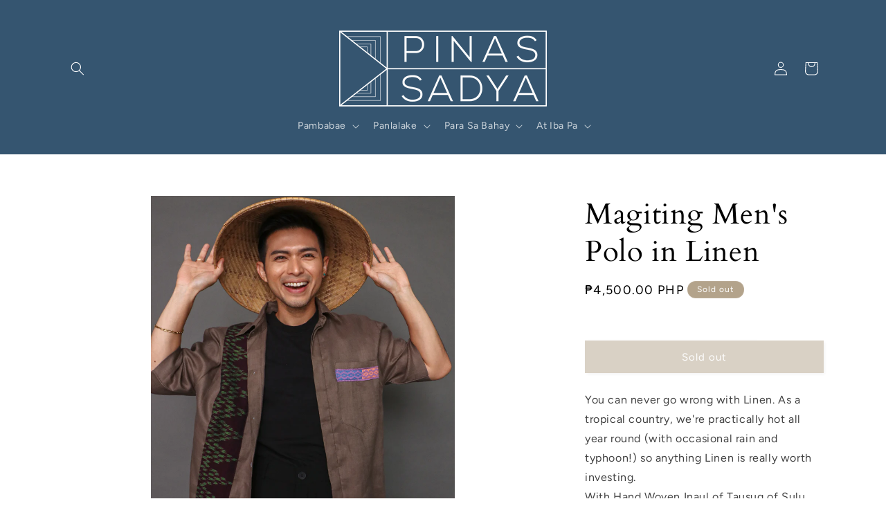

--- FILE ---
content_type: text/html; charset=utf-8
request_url: https://pinas-sadya.com/products/brown-linen-in-inaul
body_size: 32673
content:
<!doctype html>
<html class="no-js" lang="en">
  <head>
    <meta charset="utf-8">
    <meta http-equiv="X-UA-Compatible" content="IE=edge">
    <meta name="viewport" content="width=device-width,initial-scale=1">
    <meta name="theme-color" content="">
    <link rel="canonical" href="https://pinas-sadya.com/products/brown-linen-in-inaul"><link rel="preconnect" href="https://fonts.shopifycdn.com" crossorigin><title>
      Magiting Men&#39;s Polo in Linen
 &ndash; Pinas Sadya</title>

    
      <meta name="description" content="You can never go wrong with Linen. As a tropical country, we&#39;re practically hot all year round (with occasional rain and typhoon!) so anything Linen is really worth investing. With Hand Woven Inaul of Tausug of Sulu and Langkit Strap by weavers of Marawi. Bust: 40&quot;Shoulder: 20&quot;Armhole: 22Sleeves: 11&quot;Length: 28&quot;">
    

    

<meta property="og:site_name" content="Pinas Sadya">
<meta property="og:url" content="https://pinas-sadya.com/products/brown-linen-in-inaul">
<meta property="og:title" content="Magiting Men&#39;s Polo in Linen">
<meta property="og:type" content="product">
<meta property="og:description" content="You can never go wrong with Linen. As a tropical country, we&#39;re practically hot all year round (with occasional rain and typhoon!) so anything Linen is really worth investing. With Hand Woven Inaul of Tausug of Sulu and Langkit Strap by weavers of Marawi. Bust: 40&quot;Shoulder: 20&quot;Armhole: 22Sleeves: 11&quot;Length: 28&quot;"><meta property="og:image" content="http://pinas-sadya.com/cdn/shop/files/IMG_7081.jpg?v=1691772021">
  <meta property="og:image:secure_url" content="https://pinas-sadya.com/cdn/shop/files/IMG_7081.jpg?v=1691772021">
  <meta property="og:image:width" content="3167">
  <meta property="og:image:height" content="3959"><meta property="og:price:amount" content="4,500.00">
  <meta property="og:price:currency" content="PHP"><meta name="twitter:card" content="summary_large_image">
<meta name="twitter:title" content="Magiting Men&#39;s Polo in Linen">
<meta name="twitter:description" content="You can never go wrong with Linen. As a tropical country, we&#39;re practically hot all year round (with occasional rain and typhoon!) so anything Linen is really worth investing. With Hand Woven Inaul of Tausug of Sulu and Langkit Strap by weavers of Marawi. Bust: 40&quot;Shoulder: 20&quot;Armhole: 22Sleeves: 11&quot;Length: 28&quot;">


    <script src="//pinas-sadya.com/cdn/shop/t/15/assets/constants.js?v=58251544750838685771700703559" defer="defer"></script>
    <script src="//pinas-sadya.com/cdn/shop/t/15/assets/pubsub.js?v=158357773527763999511700703559" defer="defer"></script>
    <script src="//pinas-sadya.com/cdn/shop/t/15/assets/global.js?v=54939145903281508041700703559" defer="defer"></script><script src="//pinas-sadya.com/cdn/shop/t/15/assets/animations.js?v=88693664871331136111700703559" defer="defer"></script><!-- Avada Email Marketing Script -->
 

<script>window.AVADA_EM_POPUP_CACHE = 1700811715537;window.AVADA_EM_PUSH_CACHE = 1700811715537</script>









<script type="text/javascript">
  window.AVADA_EM = window.AVADA_EM || {};

  window.AVADA_EM.product = {
    id: 8016130441378,
    title: "Magiting Men's Polo in Linen",
    variants: [{"id":43628102877346,"title":"Default Title","option1":"Default Title","option2":null,"option3":null,"sku":"","requires_shipping":true,"taxable":false,"featured_image":{"id":35735158948002,"product_id":8016130441378,"position":1,"created_at":"2023-08-12T00:40:19+08:00","updated_at":"2023-08-12T00:40:21+08:00","alt":null,"width":3167,"height":3959,"src":"\/\/pinas-sadya.com\/cdn\/shop\/files\/IMG_7081.jpg?v=1691772021","variant_ids":[43628102877346]},"available":false,"name":"Magiting Men's Polo in Linen","public_title":null,"options":["Default Title"],"price":450000,"weight":0,"compare_at_price":null,"inventory_management":"shopify","barcode":"","featured_media":{"alt":null,"id":28522809589922,"position":1,"preview_image":{"aspect_ratio":0.8,"height":3959,"width":3167,"src":"\/\/pinas-sadya.com\/cdn\/shop\/files\/IMG_7081.jpg?v=1691772021"}},"requires_selling_plan":false,"selling_plan_allocations":[]}],
    selectedVariant: null,
    vendor: "Pinas Sadya",
    productType: "Blouse",
    collections: ["..","ARAW GABI (Casual Wear)","BESTSELLERS","BIYAYA","KABOGERA (Top Picks)","PANLALAKE","PANLALAKE---- Men's Jacket,, Polo, Barong","POLOS"],
    image: "https://pinas-sadya.com/cdn/shop/files/IMG_7081_grande.jpg?v=1691772021",
    url: "https://pinas-sadya.com/products/brown-linen-in-inaul",
    price: 450000,
    tags: ["Biyaya","Blouse","Men","men's polo","menswear","men’s fashion","New Collection 2022","Panlalake","polo","polo \u0026 blouse"],
  };
</script>


        <script>
            const date = new Date();
            window.AVADA_EM = window.AVADA_EM || {};
            window.AVADA_EM.template = "product";
            window.AVADA_EM.shopId = '9tl0Y1DMtajOwPdyjD7t';
            window.AVADA_EM.disablePopupScript = true;
            window.AVADA_EM.disableTrackingScript = true;
            window.AVADA_EM.disablePushScript = true;
            const params = new URL(document.location).searchParams;
            if (params.get('_avde') && params.get('redirectUrl')) {
              window.location.replace(params.get('redirectUrl'));
            }
            window.AVADA_EM.isTrackingEnabled = true;
            window.AVADA_EM.cart = {"note":null,"attributes":{},"original_total_price":0,"total_price":0,"total_discount":0,"total_weight":0.0,"item_count":0,"items":[],"requires_shipping":false,"currency":"PHP","items_subtotal_price":0,"cart_level_discount_applications":[],"checkout_charge_amount":0};
        </script>
  <!-- /Avada Email Marketing Script -->

<script>window.performance && window.performance.mark && window.performance.mark('shopify.content_for_header.start');</script><meta id="shopify-digital-wallet" name="shopify-digital-wallet" content="/20754989120/digital_wallets/dialog">
<link rel="alternate" type="application/json+oembed" href="https://pinas-sadya.com/products/brown-linen-in-inaul.oembed">
<script async="async" src="/checkouts/internal/preloads.js?locale=en-PH"></script>
<script id="shopify-features" type="application/json">{"accessToken":"e93e855f71588dbc49bc6e0d2ee161da","betas":["rich-media-storefront-analytics"],"domain":"pinas-sadya.com","predictiveSearch":true,"shopId":20754989120,"locale":"en"}</script>
<script>var Shopify = Shopify || {};
Shopify.shop = "pinas-sadya.myshopify.com";
Shopify.locale = "en";
Shopify.currency = {"active":"PHP","rate":"1.0"};
Shopify.country = "PH";
Shopify.theme = {"name":"Studio (Nov 2023, with edited code)","id":133800755362,"schema_name":"Studio","schema_version":"11.0.0","theme_store_id":1431,"role":"main"};
Shopify.theme.handle = "null";
Shopify.theme.style = {"id":null,"handle":null};
Shopify.cdnHost = "pinas-sadya.com/cdn";
Shopify.routes = Shopify.routes || {};
Shopify.routes.root = "/";</script>
<script type="module">!function(o){(o.Shopify=o.Shopify||{}).modules=!0}(window);</script>
<script>!function(o){function n(){var o=[];function n(){o.push(Array.prototype.slice.apply(arguments))}return n.q=o,n}var t=o.Shopify=o.Shopify||{};t.loadFeatures=n(),t.autoloadFeatures=n()}(window);</script>
<script id="shop-js-analytics" type="application/json">{"pageType":"product"}</script>
<script defer="defer" async type="module" src="//pinas-sadya.com/cdn/shopifycloud/shop-js/modules/v2/client.init-shop-cart-sync_BApSsMSl.en.esm.js"></script>
<script defer="defer" async type="module" src="//pinas-sadya.com/cdn/shopifycloud/shop-js/modules/v2/chunk.common_CBoos6YZ.esm.js"></script>
<script type="module">
  await import("//pinas-sadya.com/cdn/shopifycloud/shop-js/modules/v2/client.init-shop-cart-sync_BApSsMSl.en.esm.js");
await import("//pinas-sadya.com/cdn/shopifycloud/shop-js/modules/v2/chunk.common_CBoos6YZ.esm.js");

  window.Shopify.SignInWithShop?.initShopCartSync?.({"fedCMEnabled":true,"windoidEnabled":true});

</script>
<script>(function() {
  var isLoaded = false;
  function asyncLoad() {
    if (isLoaded) return;
    isLoaded = true;
    var urls = ["https:\/\/swymv3free-01.azureedge.net\/code\/swym-shopify.js?shop=pinas-sadya.myshopify.com","https:\/\/apps.synctrack.io\/cta-buttons\/cta-group-button.js?v=1705649148\u0026shop=pinas-sadya.myshopify.com","https:\/\/sdk-v3-discount.autoketing.org\/discount-embed.js?v=1709870226718498688\u0026shop=pinas-sadya.myshopify.com","https:\/\/cdn.s3.pop-convert.com\/pcjs.production.min.js?unique_id=pinas-sadya.myshopify.com\u0026shop=pinas-sadya.myshopify.com","https:\/\/script.pop-convert.com\/new-micro\/production.pc.min.js?unique_id=pinas-sadya.myshopify.com\u0026shop=pinas-sadya.myshopify.com"];
    for (var i = 0; i < urls.length; i++) {
      var s = document.createElement('script');
      s.type = 'text/javascript';
      s.async = true;
      s.src = urls[i];
      var x = document.getElementsByTagName('script')[0];
      x.parentNode.insertBefore(s, x);
    }
  };
  if(window.attachEvent) {
    window.attachEvent('onload', asyncLoad);
  } else {
    window.addEventListener('load', asyncLoad, false);
  }
})();</script>
<script id="__st">var __st={"a":20754989120,"offset":28800,"reqid":"aea1bbf4-40e3-4658-9a7a-7f087484ef12-1768907275","pageurl":"pinas-sadya.com\/products\/brown-linen-in-inaul","u":"c8c3475705b3","p":"product","rtyp":"product","rid":8016130441378};</script>
<script>window.ShopifyPaypalV4VisibilityTracking = true;</script>
<script id="captcha-bootstrap">!function(){'use strict';const t='contact',e='account',n='new_comment',o=[[t,t],['blogs',n],['comments',n],[t,'customer']],c=[[e,'customer_login'],[e,'guest_login'],[e,'recover_customer_password'],[e,'create_customer']],r=t=>t.map((([t,e])=>`form[action*='/${t}']:not([data-nocaptcha='true']) input[name='form_type'][value='${e}']`)).join(','),a=t=>()=>t?[...document.querySelectorAll(t)].map((t=>t.form)):[];function s(){const t=[...o],e=r(t);return a(e)}const i='password',u='form_key',d=['recaptcha-v3-token','g-recaptcha-response','h-captcha-response',i],f=()=>{try{return window.sessionStorage}catch{return}},m='__shopify_v',_=t=>t.elements[u];function p(t,e,n=!1){try{const o=window.sessionStorage,c=JSON.parse(o.getItem(e)),{data:r}=function(t){const{data:e,action:n}=t;return t[m]||n?{data:e,action:n}:{data:t,action:n}}(c);for(const[e,n]of Object.entries(r))t.elements[e]&&(t.elements[e].value=n);n&&o.removeItem(e)}catch(o){console.error('form repopulation failed',{error:o})}}const l='form_type',E='cptcha';function T(t){t.dataset[E]=!0}const w=window,h=w.document,L='Shopify',v='ce_forms',y='captcha';let A=!1;((t,e)=>{const n=(g='f06e6c50-85a8-45c8-87d0-21a2b65856fe',I='https://cdn.shopify.com/shopifycloud/storefront-forms-hcaptcha/ce_storefront_forms_captcha_hcaptcha.v1.5.2.iife.js',D={infoText:'Protected by hCaptcha',privacyText:'Privacy',termsText:'Terms'},(t,e,n)=>{const o=w[L][v],c=o.bindForm;if(c)return c(t,g,e,D).then(n);var r;o.q.push([[t,g,e,D],n]),r=I,A||(h.body.append(Object.assign(h.createElement('script'),{id:'captcha-provider',async:!0,src:r})),A=!0)});var g,I,D;w[L]=w[L]||{},w[L][v]=w[L][v]||{},w[L][v].q=[],w[L][y]=w[L][y]||{},w[L][y].protect=function(t,e){n(t,void 0,e),T(t)},Object.freeze(w[L][y]),function(t,e,n,w,h,L){const[v,y,A,g]=function(t,e,n){const i=e?o:[],u=t?c:[],d=[...i,...u],f=r(d),m=r(i),_=r(d.filter((([t,e])=>n.includes(e))));return[a(f),a(m),a(_),s()]}(w,h,L),I=t=>{const e=t.target;return e instanceof HTMLFormElement?e:e&&e.form},D=t=>v().includes(t);t.addEventListener('submit',(t=>{const e=I(t);if(!e)return;const n=D(e)&&!e.dataset.hcaptchaBound&&!e.dataset.recaptchaBound,o=_(e),c=g().includes(e)&&(!o||!o.value);(n||c)&&t.preventDefault(),c&&!n&&(function(t){try{if(!f())return;!function(t){const e=f();if(!e)return;const n=_(t);if(!n)return;const o=n.value;o&&e.removeItem(o)}(t);const e=Array.from(Array(32),(()=>Math.random().toString(36)[2])).join('');!function(t,e){_(t)||t.append(Object.assign(document.createElement('input'),{type:'hidden',name:u})),t.elements[u].value=e}(t,e),function(t,e){const n=f();if(!n)return;const o=[...t.querySelectorAll(`input[type='${i}']`)].map((({name:t})=>t)),c=[...d,...o],r={};for(const[a,s]of new FormData(t).entries())c.includes(a)||(r[a]=s);n.setItem(e,JSON.stringify({[m]:1,action:t.action,data:r}))}(t,e)}catch(e){console.error('failed to persist form',e)}}(e),e.submit())}));const S=(t,e)=>{t&&!t.dataset[E]&&(n(t,e.some((e=>e===t))),T(t))};for(const o of['focusin','change'])t.addEventListener(o,(t=>{const e=I(t);D(e)&&S(e,y())}));const B=e.get('form_key'),M=e.get(l),P=B&&M;t.addEventListener('DOMContentLoaded',(()=>{const t=y();if(P)for(const e of t)e.elements[l].value===M&&p(e,B);[...new Set([...A(),...v().filter((t=>'true'===t.dataset.shopifyCaptcha))])].forEach((e=>S(e,t)))}))}(h,new URLSearchParams(w.location.search),n,t,e,['guest_login'])})(!0,!0)}();</script>
<script integrity="sha256-4kQ18oKyAcykRKYeNunJcIwy7WH5gtpwJnB7kiuLZ1E=" data-source-attribution="shopify.loadfeatures" defer="defer" src="//pinas-sadya.com/cdn/shopifycloud/storefront/assets/storefront/load_feature-a0a9edcb.js" crossorigin="anonymous"></script>
<script data-source-attribution="shopify.dynamic_checkout.dynamic.init">var Shopify=Shopify||{};Shopify.PaymentButton=Shopify.PaymentButton||{isStorefrontPortableWallets:!0,init:function(){window.Shopify.PaymentButton.init=function(){};var t=document.createElement("script");t.src="https://pinas-sadya.com/cdn/shopifycloud/portable-wallets/latest/portable-wallets.en.js",t.type="module",document.head.appendChild(t)}};
</script>
<script data-source-attribution="shopify.dynamic_checkout.buyer_consent">
  function portableWalletsHideBuyerConsent(e){var t=document.getElementById("shopify-buyer-consent"),n=document.getElementById("shopify-subscription-policy-button");t&&n&&(t.classList.add("hidden"),t.setAttribute("aria-hidden","true"),n.removeEventListener("click",e))}function portableWalletsShowBuyerConsent(e){var t=document.getElementById("shopify-buyer-consent"),n=document.getElementById("shopify-subscription-policy-button");t&&n&&(t.classList.remove("hidden"),t.removeAttribute("aria-hidden"),n.addEventListener("click",e))}window.Shopify?.PaymentButton&&(window.Shopify.PaymentButton.hideBuyerConsent=portableWalletsHideBuyerConsent,window.Shopify.PaymentButton.showBuyerConsent=portableWalletsShowBuyerConsent);
</script>
<script data-source-attribution="shopify.dynamic_checkout.cart.bootstrap">document.addEventListener("DOMContentLoaded",(function(){function t(){return document.querySelector("shopify-accelerated-checkout-cart, shopify-accelerated-checkout")}if(t())Shopify.PaymentButton.init();else{new MutationObserver((function(e,n){t()&&(Shopify.PaymentButton.init(),n.disconnect())})).observe(document.body,{childList:!0,subtree:!0})}}));
</script>
<script id="sections-script" data-sections="header" defer="defer" src="//pinas-sadya.com/cdn/shop/t/15/compiled_assets/scripts.js?v=9169"></script>
<script>window.performance && window.performance.mark && window.performance.mark('shopify.content_for_header.end');</script>


    <style data-shopify>
      @font-face {
  font-family: Figtree;
  font-weight: 400;
  font-style: normal;
  font-display: swap;
  src: url("//pinas-sadya.com/cdn/fonts/figtree/figtree_n4.3c0838aba1701047e60be6a99a1b0a40ce9b8419.woff2") format("woff2"),
       url("//pinas-sadya.com/cdn/fonts/figtree/figtree_n4.c0575d1db21fc3821f17fd6617d3dee552312137.woff") format("woff");
}

      @font-face {
  font-family: Figtree;
  font-weight: 700;
  font-style: normal;
  font-display: swap;
  src: url("//pinas-sadya.com/cdn/fonts/figtree/figtree_n7.2fd9bfe01586148e644724096c9d75e8c7a90e55.woff2") format("woff2"),
       url("//pinas-sadya.com/cdn/fonts/figtree/figtree_n7.ea05de92d862f9594794ab281c4c3a67501ef5fc.woff") format("woff");
}

      @font-face {
  font-family: Figtree;
  font-weight: 400;
  font-style: italic;
  font-display: swap;
  src: url("//pinas-sadya.com/cdn/fonts/figtree/figtree_i4.89f7a4275c064845c304a4cf8a4a586060656db2.woff2") format("woff2"),
       url("//pinas-sadya.com/cdn/fonts/figtree/figtree_i4.6f955aaaafc55a22ffc1f32ecf3756859a5ad3e2.woff") format("woff");
}

      @font-face {
  font-family: Figtree;
  font-weight: 700;
  font-style: italic;
  font-display: swap;
  src: url("//pinas-sadya.com/cdn/fonts/figtree/figtree_i7.06add7096a6f2ab742e09ec7e498115904eda1fe.woff2") format("woff2"),
       url("//pinas-sadya.com/cdn/fonts/figtree/figtree_i7.ee584b5fcaccdbb5518c0228158941f8df81b101.woff") format("woff");
}

      @font-face {
  font-family: Cardo;
  font-weight: 400;
  font-style: normal;
  font-display: swap;
  src: url("//pinas-sadya.com/cdn/fonts/cardo/cardo_n4.8d7bdd0369840597cbb62dc8a447619701d8d34a.woff2") format("woff2"),
       url("//pinas-sadya.com/cdn/fonts/cardo/cardo_n4.23b63d1eff80cb5da813c4cccb6427058253ce24.woff") format("woff");
}


      
        :root,
        .color-background-1 {
          --color-background: 255,255,255;
        
          --gradient-background: #ffffff;
        
        --color-foreground: 0,0,0;
        --color-shadow: 0,0,0;
        --color-button: 179,163,139;
        --color-button-text: 252,252,252;
        --color-secondary-button: 255,255,255;
        --color-secondary-button-text: 0,0,0;
        --color-link: 0,0,0;
        --color-badge-foreground: 0,0,0;
        --color-badge-background: 255,255,255;
        --color-badge-border: 0,0,0;
        --payment-terms-background-color: rgb(255 255 255);
      }
      
        
        .color-background-2 {
          --color-background: 244,242,236;
        
          --gradient-background: #f4f2ec;
        
        --color-foreground: 0,0,0;
        --color-shadow: 0,0,0;
        --color-button: 0,0,0;
        --color-button-text: 255,255,255;
        --color-secondary-button: 244,242,236;
        --color-secondary-button-text: 0,0,0;
        --color-link: 0,0,0;
        --color-badge-foreground: 0,0,0;
        --color-badge-background: 244,242,236;
        --color-badge-border: 0,0,0;
        --payment-terms-background-color: rgb(244 242 236);
      }
      
        
        .color-inverse {
          --color-background: 53,85,112;
        
          --gradient-background: #355570;
        
        --color-foreground: 255,255,255;
        --color-shadow: 16,57,72;
        --color-button: 255,255,255;
        --color-button-text: 16,57,72;
        --color-secondary-button: 53,85,112;
        --color-secondary-button-text: 255,255,255;
        --color-link: 255,255,255;
        --color-badge-foreground: 255,255,255;
        --color-badge-background: 53,85,112;
        --color-badge-border: 255,255,255;
        --payment-terms-background-color: rgb(53 85 112);
      }
      
        
        .color-accent-1 {
          --color-background: 243,237,224;
        
          --gradient-background: #f3ede0;
        
        --color-foreground: 237,223,223;
        --color-shadow: 16,57,72;
        --color-button: 252,252,252;
        --color-button-text: 188,86,49;
        --color-secondary-button: 243,237,224;
        --color-secondary-button-text: 252,252,252;
        --color-link: 252,252,252;
        --color-badge-foreground: 237,223,223;
        --color-badge-background: 243,237,224;
        --color-badge-border: 237,223,223;
        --payment-terms-background-color: rgb(243 237 224);
      }
      
        
        .color-accent-2 {
          --color-background: 179,163,139;
        
          --gradient-background: #b3a38b;
        
        --color-foreground: 255,255,255;
        --color-shadow: 16,57,72;
        --color-button: 179,163,139;
        --color-button-text: 252,252,252;
        --color-secondary-button: 179,163,139;
        --color-secondary-button-text: 252,252,252;
        --color-link: 252,252,252;
        --color-badge-foreground: 255,255,255;
        --color-badge-background: 179,163,139;
        --color-badge-border: 255,255,255;
        --payment-terms-background-color: rgb(179 163 139);
      }
      
        
        .color-scheme-1aed959f-1f62-457b-9867-914d5875438e {
          --color-background: 252,251,249;
        
          --gradient-background: #fcfbf9;
        
        --color-foreground: 0,0,0;
        --color-shadow: 16,57,72;
        --color-button: 0,0,0;
        --color-button-text: 252,252,252;
        --color-secondary-button: 252,251,249;
        --color-secondary-button-text: 0,0,0;
        --color-link: 0,0,0;
        --color-badge-foreground: 0,0,0;
        --color-badge-background: 252,251,249;
        --color-badge-border: 0,0,0;
        --payment-terms-background-color: rgb(252 251 249);
      }
      
        
        .color-scheme-ddf0f956-e12d-4731-96f9-f4c74c15d1fd {
          --color-background: 151,92,16;
        
          --gradient-background: #975c10;
        
        --color-foreground: 255,255,255;
        --color-shadow: 0,0,0;
        --color-button: 0,0,0;
        --color-button-text: 255,255,255;
        --color-secondary-button: 151,92,16;
        --color-secondary-button-text: 255,255,255;
        --color-link: 255,255,255;
        --color-badge-foreground: 255,255,255;
        --color-badge-background: 151,92,16;
        --color-badge-border: 255,255,255;
        --payment-terms-background-color: rgb(151 92 16);
      }
      
        
        .color-scheme-f9c5b892-2619-490b-8b29-4e2202ee7794 {
          --color-background: 221,189,189;
        
          --gradient-background: #ddbdbd;
        
        --color-foreground: 0,0,0;
        --color-shadow: 0,0,0;
        --color-button: 0,0,0;
        --color-button-text: 252,252,252;
        --color-secondary-button: 221,189,189;
        --color-secondary-button-text: 0,0,0;
        --color-link: 0,0,0;
        --color-badge-foreground: 0,0,0;
        --color-badge-background: 221,189,189;
        --color-badge-border: 0,0,0;
        --payment-terms-background-color: rgb(221 189 189);
      }
      
        
        .color-scheme-a1831ed9-b1bf-4ad9-a78f-6f2fc95f4dd8 {
          --color-background: 27,94,125;
        
          --gradient-background: #1b5e7d;
        
        --color-foreground: 255,255,255;
        --color-shadow: 0,0,0;
        --color-button: 0,0,0;
        --color-button-text: 252,252,252;
        --color-secondary-button: 27,94,125;
        --color-secondary-button-text: 0,0,0;
        --color-link: 0,0,0;
        --color-badge-foreground: 255,255,255;
        --color-badge-background: 27,94,125;
        --color-badge-border: 255,255,255;
        --payment-terms-background-color: rgb(27 94 125);
      }
      

      body, .color-background-1, .color-background-2, .color-inverse, .color-accent-1, .color-accent-2, .color-scheme-1aed959f-1f62-457b-9867-914d5875438e, .color-scheme-ddf0f956-e12d-4731-96f9-f4c74c15d1fd, .color-scheme-f9c5b892-2619-490b-8b29-4e2202ee7794, .color-scheme-a1831ed9-b1bf-4ad9-a78f-6f2fc95f4dd8 {
        color: rgba(var(--color-foreground), 0.75);
        background-color: rgb(var(--color-background));
      }

      :root {
        --font-body-family: Figtree, sans-serif;
        --font-body-style: normal;
        --font-body-weight: 400;
        --font-body-weight-bold: 700;

        --font-heading-family: Cardo, serif;
        --font-heading-style: normal;
        --font-heading-weight: 400;

        --font-body-scale: 1.0;
        --font-heading-scale: 1.05;

        --media-padding: px;
        --media-border-opacity: 0.1;
        --media-border-width: 0px;
        --media-radius: 0px;
        --media-shadow-opacity: 0.0;
        --media-shadow-horizontal-offset: 0px;
        --media-shadow-vertical-offset: 4px;
        --media-shadow-blur-radius: 5px;
        --media-shadow-visible: 0;

        --page-width: 120rem;
        --page-width-margin: 0rem;

        --product-card-image-padding: 0.0rem;
        --product-card-corner-radius: 0.0rem;
        --product-card-text-alignment: center;
        --product-card-border-width: 0.0rem;
        --product-card-border-opacity: 0.1;
        --product-card-shadow-opacity: 0.0;
        --product-card-shadow-visible: 0;
        --product-card-shadow-horizontal-offset: 0.0rem;
        --product-card-shadow-vertical-offset: 0.4rem;
        --product-card-shadow-blur-radius: 0.5rem;

        --collection-card-image-padding: 0.0rem;
        --collection-card-corner-radius: 0.0rem;
        --collection-card-text-alignment: center;
        --collection-card-border-width: 0.0rem;
        --collection-card-border-opacity: 0.1;
        --collection-card-shadow-opacity: 0.0;
        --collection-card-shadow-visible: 0;
        --collection-card-shadow-horizontal-offset: 0.0rem;
        --collection-card-shadow-vertical-offset: 0.4rem;
        --collection-card-shadow-blur-radius: 0.5rem;

        --blog-card-image-padding: 0.0rem;
        --blog-card-corner-radius: 0.0rem;
        --blog-card-text-alignment: center;
        --blog-card-border-width: 0.0rem;
        --blog-card-border-opacity: 0.1;
        --blog-card-shadow-opacity: 0.0;
        --blog-card-shadow-visible: 0;
        --blog-card-shadow-horizontal-offset: 0.0rem;
        --blog-card-shadow-vertical-offset: 0.4rem;
        --blog-card-shadow-blur-radius: 0.5rem;

        --badge-corner-radius: 4.0rem;

        --popup-border-width: 0px;
        --popup-border-opacity: 0.1;
        --popup-corner-radius: 0px;
        --popup-shadow-opacity: 0.1;
        --popup-shadow-horizontal-offset: 6px;
        --popup-shadow-vertical-offset: 6px;
        --popup-shadow-blur-radius: 25px;

        --drawer-border-width: 1px;
        --drawer-border-opacity: 0.1;
        --drawer-shadow-opacity: 0.0;
        --drawer-shadow-horizontal-offset: 0px;
        --drawer-shadow-vertical-offset: 4px;
        --drawer-shadow-blur-radius: 5px;

        --spacing-sections-desktop: 0px;
        --spacing-sections-mobile: 0px;

        --grid-desktop-vertical-spacing: 40px;
        --grid-desktop-horizontal-spacing: 40px;
        --grid-mobile-vertical-spacing: 20px;
        --grid-mobile-horizontal-spacing: 20px;

        --text-boxes-border-opacity: 0.1;
        --text-boxes-border-width: 0px;
        --text-boxes-radius: 0px;
        --text-boxes-shadow-opacity: 0.0;
        --text-boxes-shadow-visible: 0;
        --text-boxes-shadow-horizontal-offset: 0px;
        --text-boxes-shadow-vertical-offset: 4px;
        --text-boxes-shadow-blur-radius: 5px;

        --buttons-radius: 0px;
        --buttons-radius-outset: 0px;
        --buttons-border-width: 1px;
        --buttons-border-opacity: 1.0;
        --buttons-shadow-opacity: 0.1;
        --buttons-shadow-visible: 1;
        --buttons-shadow-horizontal-offset: 2px;
        --buttons-shadow-vertical-offset: 2px;
        --buttons-shadow-blur-radius: 5px;
        --buttons-border-offset: 0.3px;

        --inputs-radius: 2px;
        --inputs-border-width: 1px;
        --inputs-border-opacity: 0.15;
        --inputs-shadow-opacity: 0.05;
        --inputs-shadow-horizontal-offset: 2px;
        --inputs-margin-offset: 2px;
        --inputs-shadow-vertical-offset: 2px;
        --inputs-shadow-blur-radius: 5px;
        --inputs-radius-outset: 3px;

        --variant-pills-radius: 40px;
        --variant-pills-border-width: 1px;
        --variant-pills-border-opacity: 0.55;
        --variant-pills-shadow-opacity: 0.0;
        --variant-pills-shadow-horizontal-offset: 0px;
        --variant-pills-shadow-vertical-offset: 4px;
        --variant-pills-shadow-blur-radius: 5px;
      }

      *,
      *::before,
      *::after {
        box-sizing: inherit;
      }

      html {
        box-sizing: border-box;
        font-size: calc(var(--font-body-scale) * 62.5%);
        height: 100%;
      }

      body {
        display: grid;
        grid-template-rows: auto auto 1fr auto;
        grid-template-columns: 100%;
        min-height: 100%;
        margin: 0;
        font-size: 1.5rem;
        letter-spacing: 0.06rem;
        line-height: calc(1 + 0.8 / var(--font-body-scale));
        font-family: var(--font-body-family);
        font-style: var(--font-body-style);
        font-weight: var(--font-body-weight);
      }

      @media screen and (min-width: 750px) {
        body {
          font-size: 1.6rem;
        }
      }
    </style>

    <link href="//pinas-sadya.com/cdn/shop/t/15/assets/base.css?v=857188114327262331700703559" rel="stylesheet" type="text/css" media="all" />
<link rel="preload" as="font" href="//pinas-sadya.com/cdn/fonts/figtree/figtree_n4.3c0838aba1701047e60be6a99a1b0a40ce9b8419.woff2" type="font/woff2" crossorigin><link rel="preload" as="font" href="//pinas-sadya.com/cdn/fonts/cardo/cardo_n4.8d7bdd0369840597cbb62dc8a447619701d8d34a.woff2" type="font/woff2" crossorigin><link href="//pinas-sadya.com/cdn/shop/t/15/assets/component-localization-form.css?v=143319823105703127341700703559" rel="stylesheet" type="text/css" media="all" />
      <script src="//pinas-sadya.com/cdn/shop/t/15/assets/localization-form.js?v=161644695336821385561700703559" defer="defer"></script><link
        rel="stylesheet"
        href="//pinas-sadya.com/cdn/shop/t/15/assets/component-predictive-search.css?v=118923337488134913561700703559"
        media="print"
        onload="this.media='all'"
      ><script>
      document.documentElement.className = document.documentElement.className.replace('no-js', 'js');
      if (Shopify.designMode) {
        document.documentElement.classList.add('shopify-design-mode');
      }
    </script>
  <script src="https://cdn.shopify.com/extensions/19689677-6488-4a31-adf3-fcf4359c5fd9/forms-2295/assets/shopify-forms-loader.js" type="text/javascript" defer="defer"></script>
<script src="https://cdn.shopify.com/extensions/035dc37c-61aa-4648-9c40-5c9a672f6cc5/floatify-cta-social-buttons-2/assets/cta-group-button.js" type="text/javascript" defer="defer"></script>
<link href="https://monorail-edge.shopifysvc.com" rel="dns-prefetch">
<script>(function(){if ("sendBeacon" in navigator && "performance" in window) {try {var session_token_from_headers = performance.getEntriesByType('navigation')[0].serverTiming.find(x => x.name == '_s').description;} catch {var session_token_from_headers = undefined;}var session_cookie_matches = document.cookie.match(/_shopify_s=([^;]*)/);var session_token_from_cookie = session_cookie_matches && session_cookie_matches.length === 2 ? session_cookie_matches[1] : "";var session_token = session_token_from_headers || session_token_from_cookie || "";function handle_abandonment_event(e) {var entries = performance.getEntries().filter(function(entry) {return /monorail-edge.shopifysvc.com/.test(entry.name);});if (!window.abandonment_tracked && entries.length === 0) {window.abandonment_tracked = true;var currentMs = Date.now();var navigation_start = performance.timing.navigationStart;var payload = {shop_id: 20754989120,url: window.location.href,navigation_start,duration: currentMs - navigation_start,session_token,page_type: "product"};window.navigator.sendBeacon("https://monorail-edge.shopifysvc.com/v1/produce", JSON.stringify({schema_id: "online_store_buyer_site_abandonment/1.1",payload: payload,metadata: {event_created_at_ms: currentMs,event_sent_at_ms: currentMs}}));}}window.addEventListener('pagehide', handle_abandonment_event);}}());</script>
<script id="web-pixels-manager-setup">(function e(e,d,r,n,o){if(void 0===o&&(o={}),!Boolean(null===(a=null===(i=window.Shopify)||void 0===i?void 0:i.analytics)||void 0===a?void 0:a.replayQueue)){var i,a;window.Shopify=window.Shopify||{};var t=window.Shopify;t.analytics=t.analytics||{};var s=t.analytics;s.replayQueue=[],s.publish=function(e,d,r){return s.replayQueue.push([e,d,r]),!0};try{self.performance.mark("wpm:start")}catch(e){}var l=function(){var e={modern:/Edge?\/(1{2}[4-9]|1[2-9]\d|[2-9]\d{2}|\d{4,})\.\d+(\.\d+|)|Firefox\/(1{2}[4-9]|1[2-9]\d|[2-9]\d{2}|\d{4,})\.\d+(\.\d+|)|Chrom(ium|e)\/(9{2}|\d{3,})\.\d+(\.\d+|)|(Maci|X1{2}).+ Version\/(15\.\d+|(1[6-9]|[2-9]\d|\d{3,})\.\d+)([,.]\d+|)( \(\w+\)|)( Mobile\/\w+|) Safari\/|Chrome.+OPR\/(9{2}|\d{3,})\.\d+\.\d+|(CPU[ +]OS|iPhone[ +]OS|CPU[ +]iPhone|CPU IPhone OS|CPU iPad OS)[ +]+(15[._]\d+|(1[6-9]|[2-9]\d|\d{3,})[._]\d+)([._]\d+|)|Android:?[ /-](13[3-9]|1[4-9]\d|[2-9]\d{2}|\d{4,})(\.\d+|)(\.\d+|)|Android.+Firefox\/(13[5-9]|1[4-9]\d|[2-9]\d{2}|\d{4,})\.\d+(\.\d+|)|Android.+Chrom(ium|e)\/(13[3-9]|1[4-9]\d|[2-9]\d{2}|\d{4,})\.\d+(\.\d+|)|SamsungBrowser\/([2-9]\d|\d{3,})\.\d+/,legacy:/Edge?\/(1[6-9]|[2-9]\d|\d{3,})\.\d+(\.\d+|)|Firefox\/(5[4-9]|[6-9]\d|\d{3,})\.\d+(\.\d+|)|Chrom(ium|e)\/(5[1-9]|[6-9]\d|\d{3,})\.\d+(\.\d+|)([\d.]+$|.*Safari\/(?![\d.]+ Edge\/[\d.]+$))|(Maci|X1{2}).+ Version\/(10\.\d+|(1[1-9]|[2-9]\d|\d{3,})\.\d+)([,.]\d+|)( \(\w+\)|)( Mobile\/\w+|) Safari\/|Chrome.+OPR\/(3[89]|[4-9]\d|\d{3,})\.\d+\.\d+|(CPU[ +]OS|iPhone[ +]OS|CPU[ +]iPhone|CPU IPhone OS|CPU iPad OS)[ +]+(10[._]\d+|(1[1-9]|[2-9]\d|\d{3,})[._]\d+)([._]\d+|)|Android:?[ /-](13[3-9]|1[4-9]\d|[2-9]\d{2}|\d{4,})(\.\d+|)(\.\d+|)|Mobile Safari.+OPR\/([89]\d|\d{3,})\.\d+\.\d+|Android.+Firefox\/(13[5-9]|1[4-9]\d|[2-9]\d{2}|\d{4,})\.\d+(\.\d+|)|Android.+Chrom(ium|e)\/(13[3-9]|1[4-9]\d|[2-9]\d{2}|\d{4,})\.\d+(\.\d+|)|Android.+(UC? ?Browser|UCWEB|U3)[ /]?(15\.([5-9]|\d{2,})|(1[6-9]|[2-9]\d|\d{3,})\.\d+)\.\d+|SamsungBrowser\/(5\.\d+|([6-9]|\d{2,})\.\d+)|Android.+MQ{2}Browser\/(14(\.(9|\d{2,})|)|(1[5-9]|[2-9]\d|\d{3,})(\.\d+|))(\.\d+|)|K[Aa][Ii]OS\/(3\.\d+|([4-9]|\d{2,})\.\d+)(\.\d+|)/},d=e.modern,r=e.legacy,n=navigator.userAgent;return n.match(d)?"modern":n.match(r)?"legacy":"unknown"}(),u="modern"===l?"modern":"legacy",c=(null!=n?n:{modern:"",legacy:""})[u],f=function(e){return[e.baseUrl,"/wpm","/b",e.hashVersion,"modern"===e.buildTarget?"m":"l",".js"].join("")}({baseUrl:d,hashVersion:r,buildTarget:u}),m=function(e){var d=e.version,r=e.bundleTarget,n=e.surface,o=e.pageUrl,i=e.monorailEndpoint;return{emit:function(e){var a=e.status,t=e.errorMsg,s=(new Date).getTime(),l=JSON.stringify({metadata:{event_sent_at_ms:s},events:[{schema_id:"web_pixels_manager_load/3.1",payload:{version:d,bundle_target:r,page_url:o,status:a,surface:n,error_msg:t},metadata:{event_created_at_ms:s}}]});if(!i)return console&&console.warn&&console.warn("[Web Pixels Manager] No Monorail endpoint provided, skipping logging."),!1;try{return self.navigator.sendBeacon.bind(self.navigator)(i,l)}catch(e){}var u=new XMLHttpRequest;try{return u.open("POST",i,!0),u.setRequestHeader("Content-Type","text/plain"),u.send(l),!0}catch(e){return console&&console.warn&&console.warn("[Web Pixels Manager] Got an unhandled error while logging to Monorail."),!1}}}}({version:r,bundleTarget:l,surface:e.surface,pageUrl:self.location.href,monorailEndpoint:e.monorailEndpoint});try{o.browserTarget=l,function(e){var d=e.src,r=e.async,n=void 0===r||r,o=e.onload,i=e.onerror,a=e.sri,t=e.scriptDataAttributes,s=void 0===t?{}:t,l=document.createElement("script"),u=document.querySelector("head"),c=document.querySelector("body");if(l.async=n,l.src=d,a&&(l.integrity=a,l.crossOrigin="anonymous"),s)for(var f in s)if(Object.prototype.hasOwnProperty.call(s,f))try{l.dataset[f]=s[f]}catch(e){}if(o&&l.addEventListener("load",o),i&&l.addEventListener("error",i),u)u.appendChild(l);else{if(!c)throw new Error("Did not find a head or body element to append the script");c.appendChild(l)}}({src:f,async:!0,onload:function(){if(!function(){var e,d;return Boolean(null===(d=null===(e=window.Shopify)||void 0===e?void 0:e.analytics)||void 0===d?void 0:d.initialized)}()){var d=window.webPixelsManager.init(e)||void 0;if(d){var r=window.Shopify.analytics;r.replayQueue.forEach((function(e){var r=e[0],n=e[1],o=e[2];d.publishCustomEvent(r,n,o)})),r.replayQueue=[],r.publish=d.publishCustomEvent,r.visitor=d.visitor,r.initialized=!0}}},onerror:function(){return m.emit({status:"failed",errorMsg:"".concat(f," has failed to load")})},sri:function(e){var d=/^sha384-[A-Za-z0-9+/=]+$/;return"string"==typeof e&&d.test(e)}(c)?c:"",scriptDataAttributes:o}),m.emit({status:"loading"})}catch(e){m.emit({status:"failed",errorMsg:(null==e?void 0:e.message)||"Unknown error"})}}})({shopId: 20754989120,storefrontBaseUrl: "https://pinas-sadya.com",extensionsBaseUrl: "https://extensions.shopifycdn.com/cdn/shopifycloud/web-pixels-manager",monorailEndpoint: "https://monorail-edge.shopifysvc.com/unstable/produce_batch",surface: "storefront-renderer",enabledBetaFlags: ["2dca8a86"],webPixelsConfigList: [{"id":"208994466","configuration":"{\"pixel_id\":\"1205952359571844\",\"pixel_type\":\"facebook_pixel\",\"metaapp_system_user_token\":\"-\"}","eventPayloadVersion":"v1","runtimeContext":"OPEN","scriptVersion":"ca16bc87fe92b6042fbaa3acc2fbdaa6","type":"APP","apiClientId":2329312,"privacyPurposes":["ANALYTICS","MARKETING","SALE_OF_DATA"],"dataSharingAdjustments":{"protectedCustomerApprovalScopes":["read_customer_address","read_customer_email","read_customer_name","read_customer_personal_data","read_customer_phone"]}},{"id":"74383522","eventPayloadVersion":"v1","runtimeContext":"LAX","scriptVersion":"1","type":"CUSTOM","privacyPurposes":["MARKETING"],"name":"Meta pixel (migrated)"},{"id":"shopify-app-pixel","configuration":"{}","eventPayloadVersion":"v1","runtimeContext":"STRICT","scriptVersion":"0450","apiClientId":"shopify-pixel","type":"APP","privacyPurposes":["ANALYTICS","MARKETING"]},{"id":"shopify-custom-pixel","eventPayloadVersion":"v1","runtimeContext":"LAX","scriptVersion":"0450","apiClientId":"shopify-pixel","type":"CUSTOM","privacyPurposes":["ANALYTICS","MARKETING"]}],isMerchantRequest: false,initData: {"shop":{"name":"Pinas Sadya","paymentSettings":{"currencyCode":"PHP"},"myshopifyDomain":"pinas-sadya.myshopify.com","countryCode":"PH","storefrontUrl":"https:\/\/pinas-sadya.com"},"customer":null,"cart":null,"checkout":null,"productVariants":[{"price":{"amount":4500.0,"currencyCode":"PHP"},"product":{"title":"Magiting Men's Polo in Linen","vendor":"Pinas Sadya","id":"8016130441378","untranslatedTitle":"Magiting Men's Polo in Linen","url":"\/products\/brown-linen-in-inaul","type":"Blouse"},"id":"43628102877346","image":{"src":"\/\/pinas-sadya.com\/cdn\/shop\/files\/IMG_7081.jpg?v=1691772021"},"sku":"","title":"Default Title","untranslatedTitle":"Default Title"}],"purchasingCompany":null},},"https://pinas-sadya.com/cdn","fcfee988w5aeb613cpc8e4bc33m6693e112",{"modern":"","legacy":""},{"shopId":"20754989120","storefrontBaseUrl":"https:\/\/pinas-sadya.com","extensionBaseUrl":"https:\/\/extensions.shopifycdn.com\/cdn\/shopifycloud\/web-pixels-manager","surface":"storefront-renderer","enabledBetaFlags":"[\"2dca8a86\"]","isMerchantRequest":"false","hashVersion":"fcfee988w5aeb613cpc8e4bc33m6693e112","publish":"custom","events":"[[\"page_viewed\",{}],[\"product_viewed\",{\"productVariant\":{\"price\":{\"amount\":4500.0,\"currencyCode\":\"PHP\"},\"product\":{\"title\":\"Magiting Men's Polo in Linen\",\"vendor\":\"Pinas Sadya\",\"id\":\"8016130441378\",\"untranslatedTitle\":\"Magiting Men's Polo in Linen\",\"url\":\"\/products\/brown-linen-in-inaul\",\"type\":\"Blouse\"},\"id\":\"43628102877346\",\"image\":{\"src\":\"\/\/pinas-sadya.com\/cdn\/shop\/files\/IMG_7081.jpg?v=1691772021\"},\"sku\":\"\",\"title\":\"Default Title\",\"untranslatedTitle\":\"Default Title\"}}]]"});</script><script>
  window.ShopifyAnalytics = window.ShopifyAnalytics || {};
  window.ShopifyAnalytics.meta = window.ShopifyAnalytics.meta || {};
  window.ShopifyAnalytics.meta.currency = 'PHP';
  var meta = {"product":{"id":8016130441378,"gid":"gid:\/\/shopify\/Product\/8016130441378","vendor":"Pinas Sadya","type":"Blouse","handle":"brown-linen-in-inaul","variants":[{"id":43628102877346,"price":450000,"name":"Magiting Men's Polo in Linen","public_title":null,"sku":""}],"remote":false},"page":{"pageType":"product","resourceType":"product","resourceId":8016130441378,"requestId":"aea1bbf4-40e3-4658-9a7a-7f087484ef12-1768907275"}};
  for (var attr in meta) {
    window.ShopifyAnalytics.meta[attr] = meta[attr];
  }
</script>
<script class="analytics">
  (function () {
    var customDocumentWrite = function(content) {
      var jquery = null;

      if (window.jQuery) {
        jquery = window.jQuery;
      } else if (window.Checkout && window.Checkout.$) {
        jquery = window.Checkout.$;
      }

      if (jquery) {
        jquery('body').append(content);
      }
    };

    var hasLoggedConversion = function(token) {
      if (token) {
        return document.cookie.indexOf('loggedConversion=' + token) !== -1;
      }
      return false;
    }

    var setCookieIfConversion = function(token) {
      if (token) {
        var twoMonthsFromNow = new Date(Date.now());
        twoMonthsFromNow.setMonth(twoMonthsFromNow.getMonth() + 2);

        document.cookie = 'loggedConversion=' + token + '; expires=' + twoMonthsFromNow;
      }
    }

    var trekkie = window.ShopifyAnalytics.lib = window.trekkie = window.trekkie || [];
    if (trekkie.integrations) {
      return;
    }
    trekkie.methods = [
      'identify',
      'page',
      'ready',
      'track',
      'trackForm',
      'trackLink'
    ];
    trekkie.factory = function(method) {
      return function() {
        var args = Array.prototype.slice.call(arguments);
        args.unshift(method);
        trekkie.push(args);
        return trekkie;
      };
    };
    for (var i = 0; i < trekkie.methods.length; i++) {
      var key = trekkie.methods[i];
      trekkie[key] = trekkie.factory(key);
    }
    trekkie.load = function(config) {
      trekkie.config = config || {};
      trekkie.config.initialDocumentCookie = document.cookie;
      var first = document.getElementsByTagName('script')[0];
      var script = document.createElement('script');
      script.type = 'text/javascript';
      script.onerror = function(e) {
        var scriptFallback = document.createElement('script');
        scriptFallback.type = 'text/javascript';
        scriptFallback.onerror = function(error) {
                var Monorail = {
      produce: function produce(monorailDomain, schemaId, payload) {
        var currentMs = new Date().getTime();
        var event = {
          schema_id: schemaId,
          payload: payload,
          metadata: {
            event_created_at_ms: currentMs,
            event_sent_at_ms: currentMs
          }
        };
        return Monorail.sendRequest("https://" + monorailDomain + "/v1/produce", JSON.stringify(event));
      },
      sendRequest: function sendRequest(endpointUrl, payload) {
        // Try the sendBeacon API
        if (window && window.navigator && typeof window.navigator.sendBeacon === 'function' && typeof window.Blob === 'function' && !Monorail.isIos12()) {
          var blobData = new window.Blob([payload], {
            type: 'text/plain'
          });

          if (window.navigator.sendBeacon(endpointUrl, blobData)) {
            return true;
          } // sendBeacon was not successful

        } // XHR beacon

        var xhr = new XMLHttpRequest();

        try {
          xhr.open('POST', endpointUrl);
          xhr.setRequestHeader('Content-Type', 'text/plain');
          xhr.send(payload);
        } catch (e) {
          console.log(e);
        }

        return false;
      },
      isIos12: function isIos12() {
        return window.navigator.userAgent.lastIndexOf('iPhone; CPU iPhone OS 12_') !== -1 || window.navigator.userAgent.lastIndexOf('iPad; CPU OS 12_') !== -1;
      }
    };
    Monorail.produce('monorail-edge.shopifysvc.com',
      'trekkie_storefront_load_errors/1.1',
      {shop_id: 20754989120,
      theme_id: 133800755362,
      app_name: "storefront",
      context_url: window.location.href,
      source_url: "//pinas-sadya.com/cdn/s/trekkie.storefront.cd680fe47e6c39ca5d5df5f0a32d569bc48c0f27.min.js"});

        };
        scriptFallback.async = true;
        scriptFallback.src = '//pinas-sadya.com/cdn/s/trekkie.storefront.cd680fe47e6c39ca5d5df5f0a32d569bc48c0f27.min.js';
        first.parentNode.insertBefore(scriptFallback, first);
      };
      script.async = true;
      script.src = '//pinas-sadya.com/cdn/s/trekkie.storefront.cd680fe47e6c39ca5d5df5f0a32d569bc48c0f27.min.js';
      first.parentNode.insertBefore(script, first);
    };
    trekkie.load(
      {"Trekkie":{"appName":"storefront","development":false,"defaultAttributes":{"shopId":20754989120,"isMerchantRequest":null,"themeId":133800755362,"themeCityHash":"745593833994079492","contentLanguage":"en","currency":"PHP","eventMetadataId":"d8d3ada3-41dc-497c-8bd6-ba8ee61065ef"},"isServerSideCookieWritingEnabled":true,"monorailRegion":"shop_domain","enabledBetaFlags":["65f19447"]},"Session Attribution":{},"S2S":{"facebookCapiEnabled":true,"source":"trekkie-storefront-renderer","apiClientId":580111}}
    );

    var loaded = false;
    trekkie.ready(function() {
      if (loaded) return;
      loaded = true;

      window.ShopifyAnalytics.lib = window.trekkie;

      var originalDocumentWrite = document.write;
      document.write = customDocumentWrite;
      try { window.ShopifyAnalytics.merchantGoogleAnalytics.call(this); } catch(error) {};
      document.write = originalDocumentWrite;

      window.ShopifyAnalytics.lib.page(null,{"pageType":"product","resourceType":"product","resourceId":8016130441378,"requestId":"aea1bbf4-40e3-4658-9a7a-7f087484ef12-1768907275","shopifyEmitted":true});

      var match = window.location.pathname.match(/checkouts\/(.+)\/(thank_you|post_purchase)/)
      var token = match? match[1]: undefined;
      if (!hasLoggedConversion(token)) {
        setCookieIfConversion(token);
        window.ShopifyAnalytics.lib.track("Viewed Product",{"currency":"PHP","variantId":43628102877346,"productId":8016130441378,"productGid":"gid:\/\/shopify\/Product\/8016130441378","name":"Magiting Men's Polo in Linen","price":"4500.00","sku":"","brand":"Pinas Sadya","variant":null,"category":"Blouse","nonInteraction":true,"remote":false},undefined,undefined,{"shopifyEmitted":true});
      window.ShopifyAnalytics.lib.track("monorail:\/\/trekkie_storefront_viewed_product\/1.1",{"currency":"PHP","variantId":43628102877346,"productId":8016130441378,"productGid":"gid:\/\/shopify\/Product\/8016130441378","name":"Magiting Men's Polo in Linen","price":"4500.00","sku":"","brand":"Pinas Sadya","variant":null,"category":"Blouse","nonInteraction":true,"remote":false,"referer":"https:\/\/pinas-sadya.com\/products\/brown-linen-in-inaul"});
      }
    });


        var eventsListenerScript = document.createElement('script');
        eventsListenerScript.async = true;
        eventsListenerScript.src = "//pinas-sadya.com/cdn/shopifycloud/storefront/assets/shop_events_listener-3da45d37.js";
        document.getElementsByTagName('head')[0].appendChild(eventsListenerScript);

})();</script>
<script
  defer
  src="https://pinas-sadya.com/cdn/shopifycloud/perf-kit/shopify-perf-kit-3.0.4.min.js"
  data-application="storefront-renderer"
  data-shop-id="20754989120"
  data-render-region="gcp-us-central1"
  data-page-type="product"
  data-theme-instance-id="133800755362"
  data-theme-name="Studio"
  data-theme-version="11.0.0"
  data-monorail-region="shop_domain"
  data-resource-timing-sampling-rate="10"
  data-shs="true"
  data-shs-beacon="true"
  data-shs-export-with-fetch="true"
  data-shs-logs-sample-rate="1"
  data-shs-beacon-endpoint="https://pinas-sadya.com/api/collect"
></script>
</head>

  <body class="gradient">
    <a class="skip-to-content-link button visually-hidden" href="#MainContent">
      Skip to content
    </a><!-- BEGIN sections: header-group -->
<div id="shopify-section-sections--16383323209890__header" class="shopify-section shopify-section-group-header-group section-header"><link rel="stylesheet" href="//pinas-sadya.com/cdn/shop/t/15/assets/component-list-menu.css?v=151968516119678728991700703559" media="print" onload="this.media='all'">
<link rel="stylesheet" href="//pinas-sadya.com/cdn/shop/t/15/assets/component-search.css?v=130382253973794904871700703559" media="print" onload="this.media='all'">
<link rel="stylesheet" href="//pinas-sadya.com/cdn/shop/t/15/assets/component-menu-drawer.css?v=31331429079022630271700703559" media="print" onload="this.media='all'">
<link rel="stylesheet" href="//pinas-sadya.com/cdn/shop/t/15/assets/component-cart-notification.css?v=54116361853792938221700703559" media="print" onload="this.media='all'">
<link rel="stylesheet" href="//pinas-sadya.com/cdn/shop/t/15/assets/component-cart-items.css?v=63185545252468242311700703559" media="print" onload="this.media='all'"><link rel="stylesheet" href="//pinas-sadya.com/cdn/shop/t/15/assets/component-price.css?v=70172745017360139101700703559" media="print" onload="this.media='all'">
  <link rel="stylesheet" href="//pinas-sadya.com/cdn/shop/t/15/assets/component-loading-overlay.css?v=58800470094666109841700703559" media="print" onload="this.media='all'"><noscript><link href="//pinas-sadya.com/cdn/shop/t/15/assets/component-list-menu.css?v=151968516119678728991700703559" rel="stylesheet" type="text/css" media="all" /></noscript>
<noscript><link href="//pinas-sadya.com/cdn/shop/t/15/assets/component-search.css?v=130382253973794904871700703559" rel="stylesheet" type="text/css" media="all" /></noscript>
<noscript><link href="//pinas-sadya.com/cdn/shop/t/15/assets/component-menu-drawer.css?v=31331429079022630271700703559" rel="stylesheet" type="text/css" media="all" /></noscript>
<noscript><link href="//pinas-sadya.com/cdn/shop/t/15/assets/component-cart-notification.css?v=54116361853792938221700703559" rel="stylesheet" type="text/css" media="all" /></noscript>
<noscript><link href="//pinas-sadya.com/cdn/shop/t/15/assets/component-cart-items.css?v=63185545252468242311700703559" rel="stylesheet" type="text/css" media="all" /></noscript>

<style>
  header-drawer {
    justify-self: start;
    margin-left: -1.2rem;
  }@media screen and (min-width: 990px) {
      header-drawer {
        display: none;
      }
    }.menu-drawer-container {
    display: flex;
  }

  .list-menu {
    list-style: none;
    padding: 0;
    margin: 0;
  }

  .list-menu--inline {
    display: inline-flex;
    flex-wrap: wrap;
  }

  summary.list-menu__item {
    padding-right: 2.7rem;
  }

  .list-menu__item {
    display: flex;
    align-items: center;
    line-height: calc(1 + 0.3 / var(--font-body-scale));
  }

  .list-menu__item--link {
    text-decoration: none;
    padding-bottom: 1rem;
    padding-top: 1rem;
    line-height: calc(1 + 0.8 / var(--font-body-scale));
  }

  @media screen and (min-width: 750px) {
    .list-menu__item--link {
      padding-bottom: 0.5rem;
      padding-top: 0.5rem;
    }
  }
</style><style data-shopify>.header {
    padding: 18px 3rem 10px 3rem;
  }

  .section-header {
    position: sticky; /* This is for fixing a Safari z-index issue. PR #2147 */
    margin-bottom: 15px;
  }

  @media screen and (min-width: 750px) {
    .section-header {
      margin-bottom: 20px;
    }
  }

  @media screen and (min-width: 990px) {
    .header {
      padding-top: 36px;
      padding-bottom: 20px;
    }
  }</style><script src="//pinas-sadya.com/cdn/shop/t/15/assets/details-disclosure.js?v=13653116266235556501700703559" defer="defer"></script>
<script src="//pinas-sadya.com/cdn/shop/t/15/assets/details-modal.js?v=25581673532751508451700703559" defer="defer"></script>
<script src="//pinas-sadya.com/cdn/shop/t/15/assets/cart-notification.js?v=133508293167896966491700703559" defer="defer"></script>
<script src="//pinas-sadya.com/cdn/shop/t/15/assets/search-form.js?v=133129549252120666541700703559" defer="defer"></script><svg xmlns="http://www.w3.org/2000/svg" class="hidden">
  <symbol id="icon-search" viewbox="0 0 18 19" fill="none">
    <path fill-rule="evenodd" clip-rule="evenodd" d="M11.03 11.68A5.784 5.784 0 112.85 3.5a5.784 5.784 0 018.18 8.18zm.26 1.12a6.78 6.78 0 11.72-.7l5.4 5.4a.5.5 0 11-.71.7l-5.41-5.4z" fill="currentColor"/>
  </symbol>

  <symbol id="icon-reset" class="icon icon-close"  fill="none" viewBox="0 0 18 18" stroke="currentColor">
    <circle r="8.5" cy="9" cx="9" stroke-opacity="0.2"/>
    <path d="M6.82972 6.82915L1.17193 1.17097" stroke-linecap="round" stroke-linejoin="round" transform="translate(5 5)"/>
    <path d="M1.22896 6.88502L6.77288 1.11523" stroke-linecap="round" stroke-linejoin="round" transform="translate(5 5)"/>
  </symbol>

  <symbol id="icon-close" class="icon icon-close" fill="none" viewBox="0 0 18 17">
    <path d="M.865 15.978a.5.5 0 00.707.707l7.433-7.431 7.579 7.282a.501.501 0 00.846-.37.5.5 0 00-.153-.351L9.712 8.546l7.417-7.416a.5.5 0 10-.707-.708L8.991 7.853 1.413.573a.5.5 0 10-.693.72l7.563 7.268-7.418 7.417z" fill="currentColor">
  </symbol>
</svg><sticky-header data-sticky-type="on-scroll-up" class="header-wrapper color-inverse gradient"><header class="header header--top-center header--mobile-center page-width header--has-menu header--has-social header--has-account">

<header-drawer data-breakpoint="tablet">
  <details id="Details-menu-drawer-container" class="menu-drawer-container">
    <summary
      class="header__icon header__icon--menu header__icon--summary link focus-inset"
      aria-label="Menu"
    >
      <span>
        <svg
  xmlns="http://www.w3.org/2000/svg"
  aria-hidden="true"
  focusable="false"
  class="icon icon-hamburger"
  fill="none"
  viewBox="0 0 18 16"
>
  <path d="M1 .5a.5.5 0 100 1h15.71a.5.5 0 000-1H1zM.5 8a.5.5 0 01.5-.5h15.71a.5.5 0 010 1H1A.5.5 0 01.5 8zm0 7a.5.5 0 01.5-.5h15.71a.5.5 0 010 1H1a.5.5 0 01-.5-.5z" fill="currentColor">
</svg>

        <svg
  xmlns="http://www.w3.org/2000/svg"
  aria-hidden="true"
  focusable="false"
  class="icon icon-close"
  fill="none"
  viewBox="0 0 18 17"
>
  <path d="M.865 15.978a.5.5 0 00.707.707l7.433-7.431 7.579 7.282a.501.501 0 00.846-.37.5.5 0 00-.153-.351L9.712 8.546l7.417-7.416a.5.5 0 10-.707-.708L8.991 7.853 1.413.573a.5.5 0 10-.693.72l7.563 7.268-7.418 7.417z" fill="currentColor">
</svg>

      </span>
    </summary>
    <div id="menu-drawer" class="gradient menu-drawer motion-reduce color-background-1">
      <div class="menu-drawer__inner-container">
        <div class="menu-drawer__navigation-container">
          <nav class="menu-drawer__navigation">
            <ul class="menu-drawer__menu has-submenu list-menu" role="list"><li><details id="Details-menu-drawer-menu-item-1">
                      <summary
                        id="HeaderDrawer-pambabae"
                        class="menu-drawer__menu-item list-menu__item link link--text focus-inset"
                      >
                        Pambabae
                        <svg
  viewBox="0 0 14 10"
  fill="none"
  aria-hidden="true"
  focusable="false"
  class="icon icon-arrow"
  xmlns="http://www.w3.org/2000/svg"
>
  <path fill-rule="evenodd" clip-rule="evenodd" d="M8.537.808a.5.5 0 01.817-.162l4 4a.5.5 0 010 .708l-4 4a.5.5 0 11-.708-.708L11.793 5.5H1a.5.5 0 010-1h10.793L8.646 1.354a.5.5 0 01-.109-.546z" fill="currentColor">
</svg>

                        <svg aria-hidden="true" focusable="false" class="icon icon-caret" viewBox="0 0 10 6">
  <path fill-rule="evenodd" clip-rule="evenodd" d="M9.354.646a.5.5 0 00-.708 0L5 4.293 1.354.646a.5.5 0 00-.708.708l4 4a.5.5 0 00.708 0l4-4a.5.5 0 000-.708z" fill="currentColor">
</svg>

                      </summary>
                      <div
                        id="link-pambabae"
                        class="menu-drawer__submenu has-submenu gradient motion-reduce"
                        tabindex="-1"
                      >
                        <div class="menu-drawer__inner-submenu">
                          <button class="menu-drawer__close-button link link--text focus-inset" aria-expanded="true">
                            <svg
  viewBox="0 0 14 10"
  fill="none"
  aria-hidden="true"
  focusable="false"
  class="icon icon-arrow"
  xmlns="http://www.w3.org/2000/svg"
>
  <path fill-rule="evenodd" clip-rule="evenodd" d="M8.537.808a.5.5 0 01.817-.162l4 4a.5.5 0 010 .708l-4 4a.5.5 0 11-.708-.708L11.793 5.5H1a.5.5 0 010-1h10.793L8.646 1.354a.5.5 0 01-.109-.546z" fill="currentColor">
</svg>

                            Pambabae
                          </button>
                          <ul class="menu-drawer__menu list-menu" role="list" tabindex="-1"><li><a
                                    id="HeaderDrawer-pambabae-cover-ups"
                                    href="/collections/ponchos"
                                    class="menu-drawer__menu-item link link--text list-menu__item focus-inset"
                                    
                                  >
                                    Cover Ups
                                  </a></li><li><a
                                    id="HeaderDrawer-pambabae-coordinates"
                                    href="/collections/coordinates"
                                    class="menu-drawer__menu-item link link--text list-menu__item focus-inset"
                                    
                                  >
                                    Coordinates
                                  </a></li><li><a
                                    id="HeaderDrawer-pambabae-tops"
                                    href="/collections/tops"
                                    class="menu-drawer__menu-item link link--text list-menu__item focus-inset"
                                    
                                  >
                                    Tops
                                  </a></li><li><a
                                    id="HeaderDrawer-pambabae-bottoms"
                                    href="/collections/bottoms"
                                    class="menu-drawer__menu-item link link--text list-menu__item focus-inset"
                                    
                                  >
                                    Bottoms
                                  </a></li><li><a
                                    id="HeaderDrawer-pambabae-dresses"
                                    href="/collections/dresses"
                                    class="menu-drawer__menu-item link link--text list-menu__item focus-inset"
                                    
                                  >
                                    Dresses
                                  </a></li><li><a
                                    id="HeaderDrawer-pambabae-plus-size"
                                    href="/collections/plus-size"
                                    class="menu-drawer__menu-item link link--text list-menu__item focus-inset"
                                    
                                  >
                                    Plus Size
                                  </a></li><li><a
                                    id="HeaderDrawer-pambabae-all-women"
                                    href="/collections/womens-fashion"
                                    class="menu-drawer__menu-item link link--text list-menu__item focus-inset"
                                    
                                  >
                                    All Women
                                  </a></li></ul>
                        </div>
                      </div>
                    </details></li><li><details id="Details-menu-drawer-menu-item-2">
                      <summary
                        id="HeaderDrawer-panlalake"
                        class="menu-drawer__menu-item list-menu__item link link--text focus-inset"
                      >
                        Panlalake
                        <svg
  viewBox="0 0 14 10"
  fill="none"
  aria-hidden="true"
  focusable="false"
  class="icon icon-arrow"
  xmlns="http://www.w3.org/2000/svg"
>
  <path fill-rule="evenodd" clip-rule="evenodd" d="M8.537.808a.5.5 0 01.817-.162l4 4a.5.5 0 010 .708l-4 4a.5.5 0 11-.708-.708L11.793 5.5H1a.5.5 0 010-1h10.793L8.646 1.354a.5.5 0 01-.109-.546z" fill="currentColor">
</svg>

                        <svg aria-hidden="true" focusable="false" class="icon icon-caret" viewBox="0 0 10 6">
  <path fill-rule="evenodd" clip-rule="evenodd" d="M9.354.646a.5.5 0 00-.708 0L5 4.293 1.354.646a.5.5 0 00-.708.708l4 4a.5.5 0 00.708 0l4-4a.5.5 0 000-.708z" fill="currentColor">
</svg>

                      </summary>
                      <div
                        id="link-panlalake"
                        class="menu-drawer__submenu has-submenu gradient motion-reduce"
                        tabindex="-1"
                      >
                        <div class="menu-drawer__inner-submenu">
                          <button class="menu-drawer__close-button link link--text focus-inset" aria-expanded="true">
                            <svg
  viewBox="0 0 14 10"
  fill="none"
  aria-hidden="true"
  focusable="false"
  class="icon icon-arrow"
  xmlns="http://www.w3.org/2000/svg"
>
  <path fill-rule="evenodd" clip-rule="evenodd" d="M8.537.808a.5.5 0 01.817-.162l4 4a.5.5 0 010 .708l-4 4a.5.5 0 11-.708-.708L11.793 5.5H1a.5.5 0 010-1h10.793L8.646 1.354a.5.5 0 01-.109-.546z" fill="currentColor">
</svg>

                            Panlalake
                          </button>
                          <ul class="menu-drawer__menu list-menu" role="list" tabindex="-1"><li><a
                                    id="HeaderDrawer-panlalake-barong"
                                    href="/collections/barong"
                                    class="menu-drawer__menu-item link link--text list-menu__item focus-inset"
                                    
                                  >
                                    Barong
                                  </a></li><li><a
                                    id="HeaderDrawer-panlalake-polos"
                                    href="/collections/polos"
                                    class="menu-drawer__menu-item link link--text list-menu__item focus-inset"
                                    
                                  >
                                    Polos
                                  </a></li><li><a
                                    id="HeaderDrawer-panlalake-all-men"
                                    href="/collections/mens-fashion"
                                    class="menu-drawer__menu-item link link--text list-menu__item focus-inset"
                                    
                                  >
                                    All Men
                                  </a></li></ul>
                        </div>
                      </div>
                    </details></li><li><details id="Details-menu-drawer-menu-item-3">
                      <summary
                        id="HeaderDrawer-para-sa-bahay"
                        class="menu-drawer__menu-item list-menu__item link link--text focus-inset"
                      >
                        Para Sa Bahay
                        <svg
  viewBox="0 0 14 10"
  fill="none"
  aria-hidden="true"
  focusable="false"
  class="icon icon-arrow"
  xmlns="http://www.w3.org/2000/svg"
>
  <path fill-rule="evenodd" clip-rule="evenodd" d="M8.537.808a.5.5 0 01.817-.162l4 4a.5.5 0 010 .708l-4 4a.5.5 0 11-.708-.708L11.793 5.5H1a.5.5 0 010-1h10.793L8.646 1.354a.5.5 0 01-.109-.546z" fill="currentColor">
</svg>

                        <svg aria-hidden="true" focusable="false" class="icon icon-caret" viewBox="0 0 10 6">
  <path fill-rule="evenodd" clip-rule="evenodd" d="M9.354.646a.5.5 0 00-.708 0L5 4.293 1.354.646a.5.5 0 00-.708.708l4 4a.5.5 0 00.708 0l4-4a.5.5 0 000-.708z" fill="currentColor">
</svg>

                      </summary>
                      <div
                        id="link-para-sa-bahay"
                        class="menu-drawer__submenu has-submenu gradient motion-reduce"
                        tabindex="-1"
                      >
                        <div class="menu-drawer__inner-submenu">
                          <button class="menu-drawer__close-button link link--text focus-inset" aria-expanded="true">
                            <svg
  viewBox="0 0 14 10"
  fill="none"
  aria-hidden="true"
  focusable="false"
  class="icon icon-arrow"
  xmlns="http://www.w3.org/2000/svg"
>
  <path fill-rule="evenodd" clip-rule="evenodd" d="M8.537.808a.5.5 0 01.817-.162l4 4a.5.5 0 010 .708l-4 4a.5.5 0 11-.708-.708L11.793 5.5H1a.5.5 0 010-1h10.793L8.646 1.354a.5.5 0 01-.109-.546z" fill="currentColor">
</svg>

                            Para Sa Bahay
                          </button>
                          <ul class="menu-drawer__menu list-menu" role="list" tabindex="-1"><li><a
                                    id="HeaderDrawer-para-sa-bahay-bedding"
                                    href="/collections/bedding"
                                    class="menu-drawer__menu-item link link--text list-menu__item focus-inset"
                                    
                                  >
                                    Bedding
                                  </a></li><li><a
                                    id="HeaderDrawer-para-sa-bahay-kitchenware"
                                    href="/collections/kitchenware"
                                    class="menu-drawer__menu-item link link--text list-menu__item focus-inset"
                                    
                                  >
                                    Kitchenware
                                  </a></li><li><a
                                    id="HeaderDrawer-para-sa-bahay-decor"
                                    href="/collections/decor"
                                    class="menu-drawer__menu-item link link--text list-menu__item focus-inset"
                                    
                                  >
                                    Decor
                                  </a></li><li><a
                                    id="HeaderDrawer-para-sa-bahay-furniture"
                                    href="/collections/furniture-1"
                                    class="menu-drawer__menu-item link link--text list-menu__item focus-inset"
                                    
                                  >
                                    Furniture
                                  </a></li><li><a
                                    id="HeaderDrawer-para-sa-bahay-all-home"
                                    href="/collections/home"
                                    class="menu-drawer__menu-item link link--text list-menu__item focus-inset"
                                    
                                  >
                                    All Home
                                  </a></li></ul>
                        </div>
                      </div>
                    </details></li><li><details id="Details-menu-drawer-menu-item-4">
                      <summary
                        id="HeaderDrawer-at-iba-pa"
                        class="menu-drawer__menu-item list-menu__item link link--text focus-inset"
                      >
                        At Iba Pa
                        <svg
  viewBox="0 0 14 10"
  fill="none"
  aria-hidden="true"
  focusable="false"
  class="icon icon-arrow"
  xmlns="http://www.w3.org/2000/svg"
>
  <path fill-rule="evenodd" clip-rule="evenodd" d="M8.537.808a.5.5 0 01.817-.162l4 4a.5.5 0 010 .708l-4 4a.5.5 0 11-.708-.708L11.793 5.5H1a.5.5 0 010-1h10.793L8.646 1.354a.5.5 0 01-.109-.546z" fill="currentColor">
</svg>

                        <svg aria-hidden="true" focusable="false" class="icon icon-caret" viewBox="0 0 10 6">
  <path fill-rule="evenodd" clip-rule="evenodd" d="M9.354.646a.5.5 0 00-.708 0L5 4.293 1.354.646a.5.5 0 00-.708.708l4 4a.5.5 0 00.708 0l4-4a.5.5 0 000-.708z" fill="currentColor">
</svg>

                      </summary>
                      <div
                        id="link-at-iba-pa"
                        class="menu-drawer__submenu has-submenu gradient motion-reduce"
                        tabindex="-1"
                      >
                        <div class="menu-drawer__inner-submenu">
                          <button class="menu-drawer__close-button link link--text focus-inset" aria-expanded="true">
                            <svg
  viewBox="0 0 14 10"
  fill="none"
  aria-hidden="true"
  focusable="false"
  class="icon icon-arrow"
  xmlns="http://www.w3.org/2000/svg"
>
  <path fill-rule="evenodd" clip-rule="evenodd" d="M8.537.808a.5.5 0 01.817-.162l4 4a.5.5 0 010 .708l-4 4a.5.5 0 11-.708-.708L11.793 5.5H1a.5.5 0 010-1h10.793L8.646 1.354a.5.5 0 01-.109-.546z" fill="currentColor">
</svg>

                            At Iba Pa
                          </button>
                          <ul class="menu-drawer__menu list-menu" role="list" tabindex="-1"><li><a
                                    id="HeaderDrawer-at-iba-pa-bagay-sayo"
                                    href="/collections/bags-accessories-1"
                                    class="menu-drawer__menu-item link link--text list-menu__item focus-inset"
                                    
                                  >
                                    BAGay sayo
                                  </a></li><li><a
                                    id="HeaderDrawer-at-iba-pa-chechebureche"
                                    href="/collections/accessories"
                                    class="menu-drawer__menu-item link link--text list-menu__item focus-inset"
                                    
                                  >
                                    Chechebureche
                                  </a></li><li><a
                                    id="HeaderDrawer-at-iba-pa-all-miscellaneous"
                                    href="/collections/bags-accessories"
                                    class="menu-drawer__menu-item link link--text list-menu__item focus-inset"
                                    
                                  >
                                    All Miscellaneous
                                  </a></li></ul>
                        </div>
                      </div>
                    </details></li></ul>
          </nav>
          <div class="menu-drawer__utility-links"><a
                href="/account/login"
                class="menu-drawer__account link focus-inset h5 medium-hide large-up-hide"
              >
                <svg
  xmlns="http://www.w3.org/2000/svg"
  aria-hidden="true"
  focusable="false"
  class="icon icon-account"
  fill="none"
  viewBox="0 0 18 19"
>
  <path fill-rule="evenodd" clip-rule="evenodd" d="M6 4.5a3 3 0 116 0 3 3 0 01-6 0zm3-4a4 4 0 100 8 4 4 0 000-8zm5.58 12.15c1.12.82 1.83 2.24 1.91 4.85H1.51c.08-2.6.79-4.03 1.9-4.85C4.66 11.75 6.5 11.5 9 11.5s4.35.26 5.58 1.15zM9 10.5c-2.5 0-4.65.24-6.17 1.35C1.27 12.98.5 14.93.5 18v.5h17V18c0-3.07-.77-5.02-2.33-6.15-1.52-1.1-3.67-1.35-6.17-1.35z" fill="currentColor">
</svg>

Log in</a><div class="menu-drawer__localization header-localization"><noscript><form method="post" action="/localization" id="HeaderCountryMobileFormNoScriptDrawer" accept-charset="UTF-8" class="localization-form" enctype="multipart/form-data"><input type="hidden" name="form_type" value="localization" /><input type="hidden" name="utf8" value="✓" /><input type="hidden" name="_method" value="put" /><input type="hidden" name="return_to" value="/products/brown-linen-in-inaul" /><div class="localization-form__select">
                        <h2 class="visually-hidden" id="HeaderCountryMobileLabelNoScriptDrawer">
                          Country/region
                        </h2>
                        <select
                          class="localization-selector link"
                          name="country_code"
                          aria-labelledby="HeaderCountryMobileLabelNoScriptDrawer"
                        ><option
                              value="AF"
                            >
                              Afghanistan (PHP
                              ₱)
                            </option><option
                              value="AX"
                            >
                              Åland Islands (PHP
                              ₱)
                            </option><option
                              value="AL"
                            >
                              Albania (PHP
                              ₱)
                            </option><option
                              value="DZ"
                            >
                              Algeria (PHP
                              ₱)
                            </option><option
                              value="AD"
                            >
                              Andorra (PHP
                              ₱)
                            </option><option
                              value="AO"
                            >
                              Angola (PHP
                              ₱)
                            </option><option
                              value="AI"
                            >
                              Anguilla (PHP
                              ₱)
                            </option><option
                              value="AG"
                            >
                              Antigua &amp; Barbuda (PHP
                              ₱)
                            </option><option
                              value="AR"
                            >
                              Argentina (PHP
                              ₱)
                            </option><option
                              value="AM"
                            >
                              Armenia (PHP
                              ₱)
                            </option><option
                              value="AW"
                            >
                              Aruba (PHP
                              ₱)
                            </option><option
                              value="AC"
                            >
                              Ascension Island (PHP
                              ₱)
                            </option><option
                              value="AU"
                            >
                              Australia (PHP
                              ₱)
                            </option><option
                              value="AT"
                            >
                              Austria (PHP
                              ₱)
                            </option><option
                              value="AZ"
                            >
                              Azerbaijan (PHP
                              ₱)
                            </option><option
                              value="BS"
                            >
                              Bahamas (PHP
                              ₱)
                            </option><option
                              value="BH"
                            >
                              Bahrain (PHP
                              ₱)
                            </option><option
                              value="BD"
                            >
                              Bangladesh (PHP
                              ₱)
                            </option><option
                              value="BB"
                            >
                              Barbados (PHP
                              ₱)
                            </option><option
                              value="BY"
                            >
                              Belarus (PHP
                              ₱)
                            </option><option
                              value="BE"
                            >
                              Belgium (PHP
                              ₱)
                            </option><option
                              value="BZ"
                            >
                              Belize (PHP
                              ₱)
                            </option><option
                              value="BJ"
                            >
                              Benin (PHP
                              ₱)
                            </option><option
                              value="BM"
                            >
                              Bermuda (PHP
                              ₱)
                            </option><option
                              value="BT"
                            >
                              Bhutan (PHP
                              ₱)
                            </option><option
                              value="BO"
                            >
                              Bolivia (PHP
                              ₱)
                            </option><option
                              value="BA"
                            >
                              Bosnia &amp; Herzegovina (PHP
                              ₱)
                            </option><option
                              value="BW"
                            >
                              Botswana (PHP
                              ₱)
                            </option><option
                              value="BR"
                            >
                              Brazil (PHP
                              ₱)
                            </option><option
                              value="IO"
                            >
                              British Indian Ocean Territory (PHP
                              ₱)
                            </option><option
                              value="VG"
                            >
                              British Virgin Islands (PHP
                              ₱)
                            </option><option
                              value="BN"
                            >
                              Brunei (PHP
                              ₱)
                            </option><option
                              value="BG"
                            >
                              Bulgaria (PHP
                              ₱)
                            </option><option
                              value="BF"
                            >
                              Burkina Faso (PHP
                              ₱)
                            </option><option
                              value="BI"
                            >
                              Burundi (PHP
                              ₱)
                            </option><option
                              value="KH"
                            >
                              Cambodia (PHP
                              ₱)
                            </option><option
                              value="CM"
                            >
                              Cameroon (PHP
                              ₱)
                            </option><option
                              value="CA"
                            >
                              Canada (PHP
                              ₱)
                            </option><option
                              value="CV"
                            >
                              Cape Verde (PHP
                              ₱)
                            </option><option
                              value="BQ"
                            >
                              Caribbean Netherlands (PHP
                              ₱)
                            </option><option
                              value="KY"
                            >
                              Cayman Islands (PHP
                              ₱)
                            </option><option
                              value="CF"
                            >
                              Central African Republic (PHP
                              ₱)
                            </option><option
                              value="TD"
                            >
                              Chad (PHP
                              ₱)
                            </option><option
                              value="CL"
                            >
                              Chile (PHP
                              ₱)
                            </option><option
                              value="CN"
                            >
                              China (PHP
                              ₱)
                            </option><option
                              value="CX"
                            >
                              Christmas Island (PHP
                              ₱)
                            </option><option
                              value="CC"
                            >
                              Cocos (Keeling) Islands (PHP
                              ₱)
                            </option><option
                              value="CO"
                            >
                              Colombia (PHP
                              ₱)
                            </option><option
                              value="KM"
                            >
                              Comoros (PHP
                              ₱)
                            </option><option
                              value="CG"
                            >
                              Congo - Brazzaville (PHP
                              ₱)
                            </option><option
                              value="CD"
                            >
                              Congo - Kinshasa (PHP
                              ₱)
                            </option><option
                              value="CK"
                            >
                              Cook Islands (PHP
                              ₱)
                            </option><option
                              value="CR"
                            >
                              Costa Rica (PHP
                              ₱)
                            </option><option
                              value="CI"
                            >
                              Côte d’Ivoire (PHP
                              ₱)
                            </option><option
                              value="HR"
                            >
                              Croatia (PHP
                              ₱)
                            </option><option
                              value="CW"
                            >
                              Curaçao (PHP
                              ₱)
                            </option><option
                              value="CY"
                            >
                              Cyprus (PHP
                              ₱)
                            </option><option
                              value="CZ"
                            >
                              Czechia (PHP
                              ₱)
                            </option><option
                              value="DK"
                            >
                              Denmark (PHP
                              ₱)
                            </option><option
                              value="DJ"
                            >
                              Djibouti (PHP
                              ₱)
                            </option><option
                              value="DM"
                            >
                              Dominica (PHP
                              ₱)
                            </option><option
                              value="DO"
                            >
                              Dominican Republic (PHP
                              ₱)
                            </option><option
                              value="EC"
                            >
                              Ecuador (PHP
                              ₱)
                            </option><option
                              value="EG"
                            >
                              Egypt (PHP
                              ₱)
                            </option><option
                              value="SV"
                            >
                              El Salvador (PHP
                              ₱)
                            </option><option
                              value="GQ"
                            >
                              Equatorial Guinea (PHP
                              ₱)
                            </option><option
                              value="ER"
                            >
                              Eritrea (PHP
                              ₱)
                            </option><option
                              value="EE"
                            >
                              Estonia (PHP
                              ₱)
                            </option><option
                              value="SZ"
                            >
                              Eswatini (PHP
                              ₱)
                            </option><option
                              value="ET"
                            >
                              Ethiopia (PHP
                              ₱)
                            </option><option
                              value="FK"
                            >
                              Falkland Islands (PHP
                              ₱)
                            </option><option
                              value="FO"
                            >
                              Faroe Islands (PHP
                              ₱)
                            </option><option
                              value="FJ"
                            >
                              Fiji (PHP
                              ₱)
                            </option><option
                              value="FI"
                            >
                              Finland (PHP
                              ₱)
                            </option><option
                              value="FR"
                            >
                              France (PHP
                              ₱)
                            </option><option
                              value="GF"
                            >
                              French Guiana (PHP
                              ₱)
                            </option><option
                              value="PF"
                            >
                              French Polynesia (PHP
                              ₱)
                            </option><option
                              value="TF"
                            >
                              French Southern Territories (PHP
                              ₱)
                            </option><option
                              value="GA"
                            >
                              Gabon (PHP
                              ₱)
                            </option><option
                              value="GM"
                            >
                              Gambia (PHP
                              ₱)
                            </option><option
                              value="GE"
                            >
                              Georgia (PHP
                              ₱)
                            </option><option
                              value="DE"
                            >
                              Germany (PHP
                              ₱)
                            </option><option
                              value="GH"
                            >
                              Ghana (PHP
                              ₱)
                            </option><option
                              value="GI"
                            >
                              Gibraltar (PHP
                              ₱)
                            </option><option
                              value="GR"
                            >
                              Greece (PHP
                              ₱)
                            </option><option
                              value="GL"
                            >
                              Greenland (PHP
                              ₱)
                            </option><option
                              value="GD"
                            >
                              Grenada (PHP
                              ₱)
                            </option><option
                              value="GP"
                            >
                              Guadeloupe (PHP
                              ₱)
                            </option><option
                              value="GT"
                            >
                              Guatemala (PHP
                              ₱)
                            </option><option
                              value="GG"
                            >
                              Guernsey (PHP
                              ₱)
                            </option><option
                              value="GN"
                            >
                              Guinea (PHP
                              ₱)
                            </option><option
                              value="GW"
                            >
                              Guinea-Bissau (PHP
                              ₱)
                            </option><option
                              value="GY"
                            >
                              Guyana (PHP
                              ₱)
                            </option><option
                              value="HT"
                            >
                              Haiti (PHP
                              ₱)
                            </option><option
                              value="HN"
                            >
                              Honduras (PHP
                              ₱)
                            </option><option
                              value="HK"
                            >
                              Hong Kong SAR (PHP
                              ₱)
                            </option><option
                              value="HU"
                            >
                              Hungary (PHP
                              ₱)
                            </option><option
                              value="IS"
                            >
                              Iceland (PHP
                              ₱)
                            </option><option
                              value="IN"
                            >
                              India (PHP
                              ₱)
                            </option><option
                              value="ID"
                            >
                              Indonesia (PHP
                              ₱)
                            </option><option
                              value="IQ"
                            >
                              Iraq (PHP
                              ₱)
                            </option><option
                              value="IE"
                            >
                              Ireland (PHP
                              ₱)
                            </option><option
                              value="IM"
                            >
                              Isle of Man (PHP
                              ₱)
                            </option><option
                              value="IL"
                            >
                              Israel (PHP
                              ₱)
                            </option><option
                              value="IT"
                            >
                              Italy (PHP
                              ₱)
                            </option><option
                              value="JM"
                            >
                              Jamaica (PHP
                              ₱)
                            </option><option
                              value="JP"
                            >
                              Japan (PHP
                              ₱)
                            </option><option
                              value="JE"
                            >
                              Jersey (PHP
                              ₱)
                            </option><option
                              value="JO"
                            >
                              Jordan (PHP
                              ₱)
                            </option><option
                              value="KZ"
                            >
                              Kazakhstan (PHP
                              ₱)
                            </option><option
                              value="KE"
                            >
                              Kenya (PHP
                              ₱)
                            </option><option
                              value="KI"
                            >
                              Kiribati (PHP
                              ₱)
                            </option><option
                              value="XK"
                            >
                              Kosovo (PHP
                              ₱)
                            </option><option
                              value="KW"
                            >
                              Kuwait (PHP
                              ₱)
                            </option><option
                              value="KG"
                            >
                              Kyrgyzstan (PHP
                              ₱)
                            </option><option
                              value="LA"
                            >
                              Laos (PHP
                              ₱)
                            </option><option
                              value="LV"
                            >
                              Latvia (PHP
                              ₱)
                            </option><option
                              value="LB"
                            >
                              Lebanon (PHP
                              ₱)
                            </option><option
                              value="LS"
                            >
                              Lesotho (PHP
                              ₱)
                            </option><option
                              value="LR"
                            >
                              Liberia (PHP
                              ₱)
                            </option><option
                              value="LY"
                            >
                              Libya (PHP
                              ₱)
                            </option><option
                              value="LI"
                            >
                              Liechtenstein (PHP
                              ₱)
                            </option><option
                              value="LT"
                            >
                              Lithuania (PHP
                              ₱)
                            </option><option
                              value="LU"
                            >
                              Luxembourg (PHP
                              ₱)
                            </option><option
                              value="MO"
                            >
                              Macao SAR (PHP
                              ₱)
                            </option><option
                              value="MG"
                            >
                              Madagascar (PHP
                              ₱)
                            </option><option
                              value="MW"
                            >
                              Malawi (PHP
                              ₱)
                            </option><option
                              value="MY"
                            >
                              Malaysia (PHP
                              ₱)
                            </option><option
                              value="MV"
                            >
                              Maldives (PHP
                              ₱)
                            </option><option
                              value="ML"
                            >
                              Mali (PHP
                              ₱)
                            </option><option
                              value="MT"
                            >
                              Malta (PHP
                              ₱)
                            </option><option
                              value="MQ"
                            >
                              Martinique (PHP
                              ₱)
                            </option><option
                              value="MR"
                            >
                              Mauritania (PHP
                              ₱)
                            </option><option
                              value="MU"
                            >
                              Mauritius (PHP
                              ₱)
                            </option><option
                              value="YT"
                            >
                              Mayotte (PHP
                              ₱)
                            </option><option
                              value="MX"
                            >
                              Mexico (PHP
                              ₱)
                            </option><option
                              value="MD"
                            >
                              Moldova (PHP
                              ₱)
                            </option><option
                              value="MC"
                            >
                              Monaco (PHP
                              ₱)
                            </option><option
                              value="MN"
                            >
                              Mongolia (PHP
                              ₱)
                            </option><option
                              value="ME"
                            >
                              Montenegro (PHP
                              ₱)
                            </option><option
                              value="MS"
                            >
                              Montserrat (PHP
                              ₱)
                            </option><option
                              value="MA"
                            >
                              Morocco (PHP
                              ₱)
                            </option><option
                              value="MZ"
                            >
                              Mozambique (PHP
                              ₱)
                            </option><option
                              value="MM"
                            >
                              Myanmar (Burma) (PHP
                              ₱)
                            </option><option
                              value="NA"
                            >
                              Namibia (PHP
                              ₱)
                            </option><option
                              value="NR"
                            >
                              Nauru (PHP
                              ₱)
                            </option><option
                              value="NP"
                            >
                              Nepal (PHP
                              ₱)
                            </option><option
                              value="NL"
                            >
                              Netherlands (PHP
                              ₱)
                            </option><option
                              value="NC"
                            >
                              New Caledonia (PHP
                              ₱)
                            </option><option
                              value="NZ"
                            >
                              New Zealand (PHP
                              ₱)
                            </option><option
                              value="NI"
                            >
                              Nicaragua (PHP
                              ₱)
                            </option><option
                              value="NE"
                            >
                              Niger (PHP
                              ₱)
                            </option><option
                              value="NG"
                            >
                              Nigeria (PHP
                              ₱)
                            </option><option
                              value="NU"
                            >
                              Niue (PHP
                              ₱)
                            </option><option
                              value="NF"
                            >
                              Norfolk Island (PHP
                              ₱)
                            </option><option
                              value="MK"
                            >
                              North Macedonia (PHP
                              ₱)
                            </option><option
                              value="NO"
                            >
                              Norway (PHP
                              ₱)
                            </option><option
                              value="OM"
                            >
                              Oman (PHP
                              ₱)
                            </option><option
                              value="PK"
                            >
                              Pakistan (PHP
                              ₱)
                            </option><option
                              value="PS"
                            >
                              Palestinian Territories (PHP
                              ₱)
                            </option><option
                              value="PA"
                            >
                              Panama (PHP
                              ₱)
                            </option><option
                              value="PG"
                            >
                              Papua New Guinea (PHP
                              ₱)
                            </option><option
                              value="PY"
                            >
                              Paraguay (PHP
                              ₱)
                            </option><option
                              value="PE"
                            >
                              Peru (PHP
                              ₱)
                            </option><option
                              value="PH"
                                selected
                              
                            >
                              Philippines (PHP
                              ₱)
                            </option><option
                              value="PN"
                            >
                              Pitcairn Islands (PHP
                              ₱)
                            </option><option
                              value="PL"
                            >
                              Poland (PHP
                              ₱)
                            </option><option
                              value="PT"
                            >
                              Portugal (PHP
                              ₱)
                            </option><option
                              value="QA"
                            >
                              Qatar (PHP
                              ₱)
                            </option><option
                              value="RE"
                            >
                              Réunion (PHP
                              ₱)
                            </option><option
                              value="RO"
                            >
                              Romania (PHP
                              ₱)
                            </option><option
                              value="RU"
                            >
                              Russia (PHP
                              ₱)
                            </option><option
                              value="RW"
                            >
                              Rwanda (PHP
                              ₱)
                            </option><option
                              value="WS"
                            >
                              Samoa (PHP
                              ₱)
                            </option><option
                              value="SM"
                            >
                              San Marino (PHP
                              ₱)
                            </option><option
                              value="ST"
                            >
                              São Tomé &amp; Príncipe (PHP
                              ₱)
                            </option><option
                              value="SA"
                            >
                              Saudi Arabia (PHP
                              ₱)
                            </option><option
                              value="SN"
                            >
                              Senegal (PHP
                              ₱)
                            </option><option
                              value="RS"
                            >
                              Serbia (PHP
                              ₱)
                            </option><option
                              value="SC"
                            >
                              Seychelles (PHP
                              ₱)
                            </option><option
                              value="SL"
                            >
                              Sierra Leone (PHP
                              ₱)
                            </option><option
                              value="SG"
                            >
                              Singapore (PHP
                              ₱)
                            </option><option
                              value="SX"
                            >
                              Sint Maarten (PHP
                              ₱)
                            </option><option
                              value="SK"
                            >
                              Slovakia (PHP
                              ₱)
                            </option><option
                              value="SI"
                            >
                              Slovenia (PHP
                              ₱)
                            </option><option
                              value="SB"
                            >
                              Solomon Islands (PHP
                              ₱)
                            </option><option
                              value="SO"
                            >
                              Somalia (PHP
                              ₱)
                            </option><option
                              value="ZA"
                            >
                              South Africa (PHP
                              ₱)
                            </option><option
                              value="GS"
                            >
                              South Georgia &amp; South Sandwich Islands (PHP
                              ₱)
                            </option><option
                              value="KR"
                            >
                              South Korea (PHP
                              ₱)
                            </option><option
                              value="SS"
                            >
                              South Sudan (PHP
                              ₱)
                            </option><option
                              value="ES"
                            >
                              Spain (PHP
                              ₱)
                            </option><option
                              value="LK"
                            >
                              Sri Lanka (PHP
                              ₱)
                            </option><option
                              value="BL"
                            >
                              St. Barthélemy (PHP
                              ₱)
                            </option><option
                              value="SH"
                            >
                              St. Helena (PHP
                              ₱)
                            </option><option
                              value="KN"
                            >
                              St. Kitts &amp; Nevis (PHP
                              ₱)
                            </option><option
                              value="LC"
                            >
                              St. Lucia (PHP
                              ₱)
                            </option><option
                              value="MF"
                            >
                              St. Martin (PHP
                              ₱)
                            </option><option
                              value="PM"
                            >
                              St. Pierre &amp; Miquelon (PHP
                              ₱)
                            </option><option
                              value="VC"
                            >
                              St. Vincent &amp; Grenadines (PHP
                              ₱)
                            </option><option
                              value="SD"
                            >
                              Sudan (PHP
                              ₱)
                            </option><option
                              value="SR"
                            >
                              Suriname (PHP
                              ₱)
                            </option><option
                              value="SJ"
                            >
                              Svalbard &amp; Jan Mayen (PHP
                              ₱)
                            </option><option
                              value="SE"
                            >
                              Sweden (PHP
                              ₱)
                            </option><option
                              value="CH"
                            >
                              Switzerland (PHP
                              ₱)
                            </option><option
                              value="TW"
                            >
                              Taiwan (PHP
                              ₱)
                            </option><option
                              value="TJ"
                            >
                              Tajikistan (PHP
                              ₱)
                            </option><option
                              value="TZ"
                            >
                              Tanzania (PHP
                              ₱)
                            </option><option
                              value="TH"
                            >
                              Thailand (PHP
                              ₱)
                            </option><option
                              value="TL"
                            >
                              Timor-Leste (PHP
                              ₱)
                            </option><option
                              value="TG"
                            >
                              Togo (PHP
                              ₱)
                            </option><option
                              value="TK"
                            >
                              Tokelau (PHP
                              ₱)
                            </option><option
                              value="TO"
                            >
                              Tonga (PHP
                              ₱)
                            </option><option
                              value="TT"
                            >
                              Trinidad &amp; Tobago (PHP
                              ₱)
                            </option><option
                              value="TA"
                            >
                              Tristan da Cunha (PHP
                              ₱)
                            </option><option
                              value="TN"
                            >
                              Tunisia (PHP
                              ₱)
                            </option><option
                              value="TR"
                            >
                              Türkiye (PHP
                              ₱)
                            </option><option
                              value="TM"
                            >
                              Turkmenistan (PHP
                              ₱)
                            </option><option
                              value="TC"
                            >
                              Turks &amp; Caicos Islands (PHP
                              ₱)
                            </option><option
                              value="TV"
                            >
                              Tuvalu (PHP
                              ₱)
                            </option><option
                              value="UM"
                            >
                              U.S. Outlying Islands (PHP
                              ₱)
                            </option><option
                              value="UG"
                            >
                              Uganda (PHP
                              ₱)
                            </option><option
                              value="UA"
                            >
                              Ukraine (PHP
                              ₱)
                            </option><option
                              value="AE"
                            >
                              United Arab Emirates (PHP
                              ₱)
                            </option><option
                              value="GB"
                            >
                              United Kingdom (PHP
                              ₱)
                            </option><option
                              value="US"
                            >
                              United States (PHP
                              ₱)
                            </option><option
                              value="UY"
                            >
                              Uruguay (PHP
                              ₱)
                            </option><option
                              value="UZ"
                            >
                              Uzbekistan (PHP
                              ₱)
                            </option><option
                              value="VU"
                            >
                              Vanuatu (PHP
                              ₱)
                            </option><option
                              value="VA"
                            >
                              Vatican City (PHP
                              ₱)
                            </option><option
                              value="VE"
                            >
                              Venezuela (PHP
                              ₱)
                            </option><option
                              value="VN"
                            >
                              Vietnam (PHP
                              ₱)
                            </option><option
                              value="WF"
                            >
                              Wallis &amp; Futuna (PHP
                              ₱)
                            </option><option
                              value="EH"
                            >
                              Western Sahara (PHP
                              ₱)
                            </option><option
                              value="YE"
                            >
                              Yemen (PHP
                              ₱)
                            </option><option
                              value="ZM"
                            >
                              Zambia (PHP
                              ₱)
                            </option><option
                              value="ZW"
                            >
                              Zimbabwe (PHP
                              ₱)
                            </option></select>
                        <svg aria-hidden="true" focusable="false" class="icon icon-caret" viewBox="0 0 10 6">
  <path fill-rule="evenodd" clip-rule="evenodd" d="M9.354.646a.5.5 0 00-.708 0L5 4.293 1.354.646a.5.5 0 00-.708.708l4 4a.5.5 0 00.708 0l4-4a.5.5 0 000-.708z" fill="currentColor">
</svg>

                      </div>
                      <button class="button button--tertiary">Update country/region</button></form></noscript>

                  <localization-form class="no-js-hidden"><form method="post" action="/localization" id="HeaderCountryMobileForm" accept-charset="UTF-8" class="localization-form" enctype="multipart/form-data"><input type="hidden" name="form_type" value="localization" /><input type="hidden" name="utf8" value="✓" /><input type="hidden" name="_method" value="put" /><input type="hidden" name="return_to" value="/products/brown-linen-in-inaul" /><div>
                        <h2 class="visually-hidden" id="HeaderCountryMobileLabel">
                          Country/region
                        </h2><div class="disclosure">
  <button
    type="button"
    class="disclosure__button localization-form__select localization-selector link link--text caption-large"
    aria-expanded="false"
    aria-controls="HeaderCountryMobileList"
    aria-describedby="HeaderCountryMobileLabel"
  >
    <span>PHP
      ₱ | Philippines</span>
    <svg aria-hidden="true" focusable="false" class="icon icon-caret" viewBox="0 0 10 6">
  <path fill-rule="evenodd" clip-rule="evenodd" d="M9.354.646a.5.5 0 00-.708 0L5 4.293 1.354.646a.5.5 0 00-.708.708l4 4a.5.5 0 00.708 0l4-4a.5.5 0 000-.708z" fill="currentColor">
</svg>

  </button>
  <div class="disclosure__list-wrapper" hidden>
    <ul id="HeaderCountryMobileList" role="list" class="disclosure__list list-unstyled"><li class="disclosure__item" tabindex="-1">
          <a
            class="link link--text disclosure__link caption-large focus-inset"
            href="#"
            
            data-value="AF"
          >
            <span class="localization-form__currency">PHP
              ₱ |</span
            >
            Afghanistan
          </a>
        </li><li class="disclosure__item" tabindex="-1">
          <a
            class="link link--text disclosure__link caption-large focus-inset"
            href="#"
            
            data-value="AX"
          >
            <span class="localization-form__currency">PHP
              ₱ |</span
            >
            Åland Islands
          </a>
        </li><li class="disclosure__item" tabindex="-1">
          <a
            class="link link--text disclosure__link caption-large focus-inset"
            href="#"
            
            data-value="AL"
          >
            <span class="localization-form__currency">PHP
              ₱ |</span
            >
            Albania
          </a>
        </li><li class="disclosure__item" tabindex="-1">
          <a
            class="link link--text disclosure__link caption-large focus-inset"
            href="#"
            
            data-value="DZ"
          >
            <span class="localization-form__currency">PHP
              ₱ |</span
            >
            Algeria
          </a>
        </li><li class="disclosure__item" tabindex="-1">
          <a
            class="link link--text disclosure__link caption-large focus-inset"
            href="#"
            
            data-value="AD"
          >
            <span class="localization-form__currency">PHP
              ₱ |</span
            >
            Andorra
          </a>
        </li><li class="disclosure__item" tabindex="-1">
          <a
            class="link link--text disclosure__link caption-large focus-inset"
            href="#"
            
            data-value="AO"
          >
            <span class="localization-form__currency">PHP
              ₱ |</span
            >
            Angola
          </a>
        </li><li class="disclosure__item" tabindex="-1">
          <a
            class="link link--text disclosure__link caption-large focus-inset"
            href="#"
            
            data-value="AI"
          >
            <span class="localization-form__currency">PHP
              ₱ |</span
            >
            Anguilla
          </a>
        </li><li class="disclosure__item" tabindex="-1">
          <a
            class="link link--text disclosure__link caption-large focus-inset"
            href="#"
            
            data-value="AG"
          >
            <span class="localization-form__currency">PHP
              ₱ |</span
            >
            Antigua &amp; Barbuda
          </a>
        </li><li class="disclosure__item" tabindex="-1">
          <a
            class="link link--text disclosure__link caption-large focus-inset"
            href="#"
            
            data-value="AR"
          >
            <span class="localization-form__currency">PHP
              ₱ |</span
            >
            Argentina
          </a>
        </li><li class="disclosure__item" tabindex="-1">
          <a
            class="link link--text disclosure__link caption-large focus-inset"
            href="#"
            
            data-value="AM"
          >
            <span class="localization-form__currency">PHP
              ₱ |</span
            >
            Armenia
          </a>
        </li><li class="disclosure__item" tabindex="-1">
          <a
            class="link link--text disclosure__link caption-large focus-inset"
            href="#"
            
            data-value="AW"
          >
            <span class="localization-form__currency">PHP
              ₱ |</span
            >
            Aruba
          </a>
        </li><li class="disclosure__item" tabindex="-1">
          <a
            class="link link--text disclosure__link caption-large focus-inset"
            href="#"
            
            data-value="AC"
          >
            <span class="localization-form__currency">PHP
              ₱ |</span
            >
            Ascension Island
          </a>
        </li><li class="disclosure__item" tabindex="-1">
          <a
            class="link link--text disclosure__link caption-large focus-inset"
            href="#"
            
            data-value="AU"
          >
            <span class="localization-form__currency">PHP
              ₱ |</span
            >
            Australia
          </a>
        </li><li class="disclosure__item" tabindex="-1">
          <a
            class="link link--text disclosure__link caption-large focus-inset"
            href="#"
            
            data-value="AT"
          >
            <span class="localization-form__currency">PHP
              ₱ |</span
            >
            Austria
          </a>
        </li><li class="disclosure__item" tabindex="-1">
          <a
            class="link link--text disclosure__link caption-large focus-inset"
            href="#"
            
            data-value="AZ"
          >
            <span class="localization-form__currency">PHP
              ₱ |</span
            >
            Azerbaijan
          </a>
        </li><li class="disclosure__item" tabindex="-1">
          <a
            class="link link--text disclosure__link caption-large focus-inset"
            href="#"
            
            data-value="BS"
          >
            <span class="localization-form__currency">PHP
              ₱ |</span
            >
            Bahamas
          </a>
        </li><li class="disclosure__item" tabindex="-1">
          <a
            class="link link--text disclosure__link caption-large focus-inset"
            href="#"
            
            data-value="BH"
          >
            <span class="localization-form__currency">PHP
              ₱ |</span
            >
            Bahrain
          </a>
        </li><li class="disclosure__item" tabindex="-1">
          <a
            class="link link--text disclosure__link caption-large focus-inset"
            href="#"
            
            data-value="BD"
          >
            <span class="localization-form__currency">PHP
              ₱ |</span
            >
            Bangladesh
          </a>
        </li><li class="disclosure__item" tabindex="-1">
          <a
            class="link link--text disclosure__link caption-large focus-inset"
            href="#"
            
            data-value="BB"
          >
            <span class="localization-form__currency">PHP
              ₱ |</span
            >
            Barbados
          </a>
        </li><li class="disclosure__item" tabindex="-1">
          <a
            class="link link--text disclosure__link caption-large focus-inset"
            href="#"
            
            data-value="BY"
          >
            <span class="localization-form__currency">PHP
              ₱ |</span
            >
            Belarus
          </a>
        </li><li class="disclosure__item" tabindex="-1">
          <a
            class="link link--text disclosure__link caption-large focus-inset"
            href="#"
            
            data-value="BE"
          >
            <span class="localization-form__currency">PHP
              ₱ |</span
            >
            Belgium
          </a>
        </li><li class="disclosure__item" tabindex="-1">
          <a
            class="link link--text disclosure__link caption-large focus-inset"
            href="#"
            
            data-value="BZ"
          >
            <span class="localization-form__currency">PHP
              ₱ |</span
            >
            Belize
          </a>
        </li><li class="disclosure__item" tabindex="-1">
          <a
            class="link link--text disclosure__link caption-large focus-inset"
            href="#"
            
            data-value="BJ"
          >
            <span class="localization-form__currency">PHP
              ₱ |</span
            >
            Benin
          </a>
        </li><li class="disclosure__item" tabindex="-1">
          <a
            class="link link--text disclosure__link caption-large focus-inset"
            href="#"
            
            data-value="BM"
          >
            <span class="localization-form__currency">PHP
              ₱ |</span
            >
            Bermuda
          </a>
        </li><li class="disclosure__item" tabindex="-1">
          <a
            class="link link--text disclosure__link caption-large focus-inset"
            href="#"
            
            data-value="BT"
          >
            <span class="localization-form__currency">PHP
              ₱ |</span
            >
            Bhutan
          </a>
        </li><li class="disclosure__item" tabindex="-1">
          <a
            class="link link--text disclosure__link caption-large focus-inset"
            href="#"
            
            data-value="BO"
          >
            <span class="localization-form__currency">PHP
              ₱ |</span
            >
            Bolivia
          </a>
        </li><li class="disclosure__item" tabindex="-1">
          <a
            class="link link--text disclosure__link caption-large focus-inset"
            href="#"
            
            data-value="BA"
          >
            <span class="localization-form__currency">PHP
              ₱ |</span
            >
            Bosnia &amp; Herzegovina
          </a>
        </li><li class="disclosure__item" tabindex="-1">
          <a
            class="link link--text disclosure__link caption-large focus-inset"
            href="#"
            
            data-value="BW"
          >
            <span class="localization-form__currency">PHP
              ₱ |</span
            >
            Botswana
          </a>
        </li><li class="disclosure__item" tabindex="-1">
          <a
            class="link link--text disclosure__link caption-large focus-inset"
            href="#"
            
            data-value="BR"
          >
            <span class="localization-form__currency">PHP
              ₱ |</span
            >
            Brazil
          </a>
        </li><li class="disclosure__item" tabindex="-1">
          <a
            class="link link--text disclosure__link caption-large focus-inset"
            href="#"
            
            data-value="IO"
          >
            <span class="localization-form__currency">PHP
              ₱ |</span
            >
            British Indian Ocean Territory
          </a>
        </li><li class="disclosure__item" tabindex="-1">
          <a
            class="link link--text disclosure__link caption-large focus-inset"
            href="#"
            
            data-value="VG"
          >
            <span class="localization-form__currency">PHP
              ₱ |</span
            >
            British Virgin Islands
          </a>
        </li><li class="disclosure__item" tabindex="-1">
          <a
            class="link link--text disclosure__link caption-large focus-inset"
            href="#"
            
            data-value="BN"
          >
            <span class="localization-form__currency">PHP
              ₱ |</span
            >
            Brunei
          </a>
        </li><li class="disclosure__item" tabindex="-1">
          <a
            class="link link--text disclosure__link caption-large focus-inset"
            href="#"
            
            data-value="BG"
          >
            <span class="localization-form__currency">PHP
              ₱ |</span
            >
            Bulgaria
          </a>
        </li><li class="disclosure__item" tabindex="-1">
          <a
            class="link link--text disclosure__link caption-large focus-inset"
            href="#"
            
            data-value="BF"
          >
            <span class="localization-form__currency">PHP
              ₱ |</span
            >
            Burkina Faso
          </a>
        </li><li class="disclosure__item" tabindex="-1">
          <a
            class="link link--text disclosure__link caption-large focus-inset"
            href="#"
            
            data-value="BI"
          >
            <span class="localization-form__currency">PHP
              ₱ |</span
            >
            Burundi
          </a>
        </li><li class="disclosure__item" tabindex="-1">
          <a
            class="link link--text disclosure__link caption-large focus-inset"
            href="#"
            
            data-value="KH"
          >
            <span class="localization-form__currency">PHP
              ₱ |</span
            >
            Cambodia
          </a>
        </li><li class="disclosure__item" tabindex="-1">
          <a
            class="link link--text disclosure__link caption-large focus-inset"
            href="#"
            
            data-value="CM"
          >
            <span class="localization-form__currency">PHP
              ₱ |</span
            >
            Cameroon
          </a>
        </li><li class="disclosure__item" tabindex="-1">
          <a
            class="link link--text disclosure__link caption-large focus-inset"
            href="#"
            
            data-value="CA"
          >
            <span class="localization-form__currency">PHP
              ₱ |</span
            >
            Canada
          </a>
        </li><li class="disclosure__item" tabindex="-1">
          <a
            class="link link--text disclosure__link caption-large focus-inset"
            href="#"
            
            data-value="CV"
          >
            <span class="localization-form__currency">PHP
              ₱ |</span
            >
            Cape Verde
          </a>
        </li><li class="disclosure__item" tabindex="-1">
          <a
            class="link link--text disclosure__link caption-large focus-inset"
            href="#"
            
            data-value="BQ"
          >
            <span class="localization-form__currency">PHP
              ₱ |</span
            >
            Caribbean Netherlands
          </a>
        </li><li class="disclosure__item" tabindex="-1">
          <a
            class="link link--text disclosure__link caption-large focus-inset"
            href="#"
            
            data-value="KY"
          >
            <span class="localization-form__currency">PHP
              ₱ |</span
            >
            Cayman Islands
          </a>
        </li><li class="disclosure__item" tabindex="-1">
          <a
            class="link link--text disclosure__link caption-large focus-inset"
            href="#"
            
            data-value="CF"
          >
            <span class="localization-form__currency">PHP
              ₱ |</span
            >
            Central African Republic
          </a>
        </li><li class="disclosure__item" tabindex="-1">
          <a
            class="link link--text disclosure__link caption-large focus-inset"
            href="#"
            
            data-value="TD"
          >
            <span class="localization-form__currency">PHP
              ₱ |</span
            >
            Chad
          </a>
        </li><li class="disclosure__item" tabindex="-1">
          <a
            class="link link--text disclosure__link caption-large focus-inset"
            href="#"
            
            data-value="CL"
          >
            <span class="localization-form__currency">PHP
              ₱ |</span
            >
            Chile
          </a>
        </li><li class="disclosure__item" tabindex="-1">
          <a
            class="link link--text disclosure__link caption-large focus-inset"
            href="#"
            
            data-value="CN"
          >
            <span class="localization-form__currency">PHP
              ₱ |</span
            >
            China
          </a>
        </li><li class="disclosure__item" tabindex="-1">
          <a
            class="link link--text disclosure__link caption-large focus-inset"
            href="#"
            
            data-value="CX"
          >
            <span class="localization-form__currency">PHP
              ₱ |</span
            >
            Christmas Island
          </a>
        </li><li class="disclosure__item" tabindex="-1">
          <a
            class="link link--text disclosure__link caption-large focus-inset"
            href="#"
            
            data-value="CC"
          >
            <span class="localization-form__currency">PHP
              ₱ |</span
            >
            Cocos (Keeling) Islands
          </a>
        </li><li class="disclosure__item" tabindex="-1">
          <a
            class="link link--text disclosure__link caption-large focus-inset"
            href="#"
            
            data-value="CO"
          >
            <span class="localization-form__currency">PHP
              ₱ |</span
            >
            Colombia
          </a>
        </li><li class="disclosure__item" tabindex="-1">
          <a
            class="link link--text disclosure__link caption-large focus-inset"
            href="#"
            
            data-value="KM"
          >
            <span class="localization-form__currency">PHP
              ₱ |</span
            >
            Comoros
          </a>
        </li><li class="disclosure__item" tabindex="-1">
          <a
            class="link link--text disclosure__link caption-large focus-inset"
            href="#"
            
            data-value="CG"
          >
            <span class="localization-form__currency">PHP
              ₱ |</span
            >
            Congo - Brazzaville
          </a>
        </li><li class="disclosure__item" tabindex="-1">
          <a
            class="link link--text disclosure__link caption-large focus-inset"
            href="#"
            
            data-value="CD"
          >
            <span class="localization-form__currency">PHP
              ₱ |</span
            >
            Congo - Kinshasa
          </a>
        </li><li class="disclosure__item" tabindex="-1">
          <a
            class="link link--text disclosure__link caption-large focus-inset"
            href="#"
            
            data-value="CK"
          >
            <span class="localization-form__currency">PHP
              ₱ |</span
            >
            Cook Islands
          </a>
        </li><li class="disclosure__item" tabindex="-1">
          <a
            class="link link--text disclosure__link caption-large focus-inset"
            href="#"
            
            data-value="CR"
          >
            <span class="localization-form__currency">PHP
              ₱ |</span
            >
            Costa Rica
          </a>
        </li><li class="disclosure__item" tabindex="-1">
          <a
            class="link link--text disclosure__link caption-large focus-inset"
            href="#"
            
            data-value="CI"
          >
            <span class="localization-form__currency">PHP
              ₱ |</span
            >
            Côte d’Ivoire
          </a>
        </li><li class="disclosure__item" tabindex="-1">
          <a
            class="link link--text disclosure__link caption-large focus-inset"
            href="#"
            
            data-value="HR"
          >
            <span class="localization-form__currency">PHP
              ₱ |</span
            >
            Croatia
          </a>
        </li><li class="disclosure__item" tabindex="-1">
          <a
            class="link link--text disclosure__link caption-large focus-inset"
            href="#"
            
            data-value="CW"
          >
            <span class="localization-form__currency">PHP
              ₱ |</span
            >
            Curaçao
          </a>
        </li><li class="disclosure__item" tabindex="-1">
          <a
            class="link link--text disclosure__link caption-large focus-inset"
            href="#"
            
            data-value="CY"
          >
            <span class="localization-form__currency">PHP
              ₱ |</span
            >
            Cyprus
          </a>
        </li><li class="disclosure__item" tabindex="-1">
          <a
            class="link link--text disclosure__link caption-large focus-inset"
            href="#"
            
            data-value="CZ"
          >
            <span class="localization-form__currency">PHP
              ₱ |</span
            >
            Czechia
          </a>
        </li><li class="disclosure__item" tabindex="-1">
          <a
            class="link link--text disclosure__link caption-large focus-inset"
            href="#"
            
            data-value="DK"
          >
            <span class="localization-form__currency">PHP
              ₱ |</span
            >
            Denmark
          </a>
        </li><li class="disclosure__item" tabindex="-1">
          <a
            class="link link--text disclosure__link caption-large focus-inset"
            href="#"
            
            data-value="DJ"
          >
            <span class="localization-form__currency">PHP
              ₱ |</span
            >
            Djibouti
          </a>
        </li><li class="disclosure__item" tabindex="-1">
          <a
            class="link link--text disclosure__link caption-large focus-inset"
            href="#"
            
            data-value="DM"
          >
            <span class="localization-form__currency">PHP
              ₱ |</span
            >
            Dominica
          </a>
        </li><li class="disclosure__item" tabindex="-1">
          <a
            class="link link--text disclosure__link caption-large focus-inset"
            href="#"
            
            data-value="DO"
          >
            <span class="localization-form__currency">PHP
              ₱ |</span
            >
            Dominican Republic
          </a>
        </li><li class="disclosure__item" tabindex="-1">
          <a
            class="link link--text disclosure__link caption-large focus-inset"
            href="#"
            
            data-value="EC"
          >
            <span class="localization-form__currency">PHP
              ₱ |</span
            >
            Ecuador
          </a>
        </li><li class="disclosure__item" tabindex="-1">
          <a
            class="link link--text disclosure__link caption-large focus-inset"
            href="#"
            
            data-value="EG"
          >
            <span class="localization-form__currency">PHP
              ₱ |</span
            >
            Egypt
          </a>
        </li><li class="disclosure__item" tabindex="-1">
          <a
            class="link link--text disclosure__link caption-large focus-inset"
            href="#"
            
            data-value="SV"
          >
            <span class="localization-form__currency">PHP
              ₱ |</span
            >
            El Salvador
          </a>
        </li><li class="disclosure__item" tabindex="-1">
          <a
            class="link link--text disclosure__link caption-large focus-inset"
            href="#"
            
            data-value="GQ"
          >
            <span class="localization-form__currency">PHP
              ₱ |</span
            >
            Equatorial Guinea
          </a>
        </li><li class="disclosure__item" tabindex="-1">
          <a
            class="link link--text disclosure__link caption-large focus-inset"
            href="#"
            
            data-value="ER"
          >
            <span class="localization-form__currency">PHP
              ₱ |</span
            >
            Eritrea
          </a>
        </li><li class="disclosure__item" tabindex="-1">
          <a
            class="link link--text disclosure__link caption-large focus-inset"
            href="#"
            
            data-value="EE"
          >
            <span class="localization-form__currency">PHP
              ₱ |</span
            >
            Estonia
          </a>
        </li><li class="disclosure__item" tabindex="-1">
          <a
            class="link link--text disclosure__link caption-large focus-inset"
            href="#"
            
            data-value="SZ"
          >
            <span class="localization-form__currency">PHP
              ₱ |</span
            >
            Eswatini
          </a>
        </li><li class="disclosure__item" tabindex="-1">
          <a
            class="link link--text disclosure__link caption-large focus-inset"
            href="#"
            
            data-value="ET"
          >
            <span class="localization-form__currency">PHP
              ₱ |</span
            >
            Ethiopia
          </a>
        </li><li class="disclosure__item" tabindex="-1">
          <a
            class="link link--text disclosure__link caption-large focus-inset"
            href="#"
            
            data-value="FK"
          >
            <span class="localization-form__currency">PHP
              ₱ |</span
            >
            Falkland Islands
          </a>
        </li><li class="disclosure__item" tabindex="-1">
          <a
            class="link link--text disclosure__link caption-large focus-inset"
            href="#"
            
            data-value="FO"
          >
            <span class="localization-form__currency">PHP
              ₱ |</span
            >
            Faroe Islands
          </a>
        </li><li class="disclosure__item" tabindex="-1">
          <a
            class="link link--text disclosure__link caption-large focus-inset"
            href="#"
            
            data-value="FJ"
          >
            <span class="localization-form__currency">PHP
              ₱ |</span
            >
            Fiji
          </a>
        </li><li class="disclosure__item" tabindex="-1">
          <a
            class="link link--text disclosure__link caption-large focus-inset"
            href="#"
            
            data-value="FI"
          >
            <span class="localization-form__currency">PHP
              ₱ |</span
            >
            Finland
          </a>
        </li><li class="disclosure__item" tabindex="-1">
          <a
            class="link link--text disclosure__link caption-large focus-inset"
            href="#"
            
            data-value="FR"
          >
            <span class="localization-form__currency">PHP
              ₱ |</span
            >
            France
          </a>
        </li><li class="disclosure__item" tabindex="-1">
          <a
            class="link link--text disclosure__link caption-large focus-inset"
            href="#"
            
            data-value="GF"
          >
            <span class="localization-form__currency">PHP
              ₱ |</span
            >
            French Guiana
          </a>
        </li><li class="disclosure__item" tabindex="-1">
          <a
            class="link link--text disclosure__link caption-large focus-inset"
            href="#"
            
            data-value="PF"
          >
            <span class="localization-form__currency">PHP
              ₱ |</span
            >
            French Polynesia
          </a>
        </li><li class="disclosure__item" tabindex="-1">
          <a
            class="link link--text disclosure__link caption-large focus-inset"
            href="#"
            
            data-value="TF"
          >
            <span class="localization-form__currency">PHP
              ₱ |</span
            >
            French Southern Territories
          </a>
        </li><li class="disclosure__item" tabindex="-1">
          <a
            class="link link--text disclosure__link caption-large focus-inset"
            href="#"
            
            data-value="GA"
          >
            <span class="localization-form__currency">PHP
              ₱ |</span
            >
            Gabon
          </a>
        </li><li class="disclosure__item" tabindex="-1">
          <a
            class="link link--text disclosure__link caption-large focus-inset"
            href="#"
            
            data-value="GM"
          >
            <span class="localization-form__currency">PHP
              ₱ |</span
            >
            Gambia
          </a>
        </li><li class="disclosure__item" tabindex="-1">
          <a
            class="link link--text disclosure__link caption-large focus-inset"
            href="#"
            
            data-value="GE"
          >
            <span class="localization-form__currency">PHP
              ₱ |</span
            >
            Georgia
          </a>
        </li><li class="disclosure__item" tabindex="-1">
          <a
            class="link link--text disclosure__link caption-large focus-inset"
            href="#"
            
            data-value="DE"
          >
            <span class="localization-form__currency">PHP
              ₱ |</span
            >
            Germany
          </a>
        </li><li class="disclosure__item" tabindex="-1">
          <a
            class="link link--text disclosure__link caption-large focus-inset"
            href="#"
            
            data-value="GH"
          >
            <span class="localization-form__currency">PHP
              ₱ |</span
            >
            Ghana
          </a>
        </li><li class="disclosure__item" tabindex="-1">
          <a
            class="link link--text disclosure__link caption-large focus-inset"
            href="#"
            
            data-value="GI"
          >
            <span class="localization-form__currency">PHP
              ₱ |</span
            >
            Gibraltar
          </a>
        </li><li class="disclosure__item" tabindex="-1">
          <a
            class="link link--text disclosure__link caption-large focus-inset"
            href="#"
            
            data-value="GR"
          >
            <span class="localization-form__currency">PHP
              ₱ |</span
            >
            Greece
          </a>
        </li><li class="disclosure__item" tabindex="-1">
          <a
            class="link link--text disclosure__link caption-large focus-inset"
            href="#"
            
            data-value="GL"
          >
            <span class="localization-form__currency">PHP
              ₱ |</span
            >
            Greenland
          </a>
        </li><li class="disclosure__item" tabindex="-1">
          <a
            class="link link--text disclosure__link caption-large focus-inset"
            href="#"
            
            data-value="GD"
          >
            <span class="localization-form__currency">PHP
              ₱ |</span
            >
            Grenada
          </a>
        </li><li class="disclosure__item" tabindex="-1">
          <a
            class="link link--text disclosure__link caption-large focus-inset"
            href="#"
            
            data-value="GP"
          >
            <span class="localization-form__currency">PHP
              ₱ |</span
            >
            Guadeloupe
          </a>
        </li><li class="disclosure__item" tabindex="-1">
          <a
            class="link link--text disclosure__link caption-large focus-inset"
            href="#"
            
            data-value="GT"
          >
            <span class="localization-form__currency">PHP
              ₱ |</span
            >
            Guatemala
          </a>
        </li><li class="disclosure__item" tabindex="-1">
          <a
            class="link link--text disclosure__link caption-large focus-inset"
            href="#"
            
            data-value="GG"
          >
            <span class="localization-form__currency">PHP
              ₱ |</span
            >
            Guernsey
          </a>
        </li><li class="disclosure__item" tabindex="-1">
          <a
            class="link link--text disclosure__link caption-large focus-inset"
            href="#"
            
            data-value="GN"
          >
            <span class="localization-form__currency">PHP
              ₱ |</span
            >
            Guinea
          </a>
        </li><li class="disclosure__item" tabindex="-1">
          <a
            class="link link--text disclosure__link caption-large focus-inset"
            href="#"
            
            data-value="GW"
          >
            <span class="localization-form__currency">PHP
              ₱ |</span
            >
            Guinea-Bissau
          </a>
        </li><li class="disclosure__item" tabindex="-1">
          <a
            class="link link--text disclosure__link caption-large focus-inset"
            href="#"
            
            data-value="GY"
          >
            <span class="localization-form__currency">PHP
              ₱ |</span
            >
            Guyana
          </a>
        </li><li class="disclosure__item" tabindex="-1">
          <a
            class="link link--text disclosure__link caption-large focus-inset"
            href="#"
            
            data-value="HT"
          >
            <span class="localization-form__currency">PHP
              ₱ |</span
            >
            Haiti
          </a>
        </li><li class="disclosure__item" tabindex="-1">
          <a
            class="link link--text disclosure__link caption-large focus-inset"
            href="#"
            
            data-value="HN"
          >
            <span class="localization-form__currency">PHP
              ₱ |</span
            >
            Honduras
          </a>
        </li><li class="disclosure__item" tabindex="-1">
          <a
            class="link link--text disclosure__link caption-large focus-inset"
            href="#"
            
            data-value="HK"
          >
            <span class="localization-form__currency">PHP
              ₱ |</span
            >
            Hong Kong SAR
          </a>
        </li><li class="disclosure__item" tabindex="-1">
          <a
            class="link link--text disclosure__link caption-large focus-inset"
            href="#"
            
            data-value="HU"
          >
            <span class="localization-form__currency">PHP
              ₱ |</span
            >
            Hungary
          </a>
        </li><li class="disclosure__item" tabindex="-1">
          <a
            class="link link--text disclosure__link caption-large focus-inset"
            href="#"
            
            data-value="IS"
          >
            <span class="localization-form__currency">PHP
              ₱ |</span
            >
            Iceland
          </a>
        </li><li class="disclosure__item" tabindex="-1">
          <a
            class="link link--text disclosure__link caption-large focus-inset"
            href="#"
            
            data-value="IN"
          >
            <span class="localization-form__currency">PHP
              ₱ |</span
            >
            India
          </a>
        </li><li class="disclosure__item" tabindex="-1">
          <a
            class="link link--text disclosure__link caption-large focus-inset"
            href="#"
            
            data-value="ID"
          >
            <span class="localization-form__currency">PHP
              ₱ |</span
            >
            Indonesia
          </a>
        </li><li class="disclosure__item" tabindex="-1">
          <a
            class="link link--text disclosure__link caption-large focus-inset"
            href="#"
            
            data-value="IQ"
          >
            <span class="localization-form__currency">PHP
              ₱ |</span
            >
            Iraq
          </a>
        </li><li class="disclosure__item" tabindex="-1">
          <a
            class="link link--text disclosure__link caption-large focus-inset"
            href="#"
            
            data-value="IE"
          >
            <span class="localization-form__currency">PHP
              ₱ |</span
            >
            Ireland
          </a>
        </li><li class="disclosure__item" tabindex="-1">
          <a
            class="link link--text disclosure__link caption-large focus-inset"
            href="#"
            
            data-value="IM"
          >
            <span class="localization-form__currency">PHP
              ₱ |</span
            >
            Isle of Man
          </a>
        </li><li class="disclosure__item" tabindex="-1">
          <a
            class="link link--text disclosure__link caption-large focus-inset"
            href="#"
            
            data-value="IL"
          >
            <span class="localization-form__currency">PHP
              ₱ |</span
            >
            Israel
          </a>
        </li><li class="disclosure__item" tabindex="-1">
          <a
            class="link link--text disclosure__link caption-large focus-inset"
            href="#"
            
            data-value="IT"
          >
            <span class="localization-form__currency">PHP
              ₱ |</span
            >
            Italy
          </a>
        </li><li class="disclosure__item" tabindex="-1">
          <a
            class="link link--text disclosure__link caption-large focus-inset"
            href="#"
            
            data-value="JM"
          >
            <span class="localization-form__currency">PHP
              ₱ |</span
            >
            Jamaica
          </a>
        </li><li class="disclosure__item" tabindex="-1">
          <a
            class="link link--text disclosure__link caption-large focus-inset"
            href="#"
            
            data-value="JP"
          >
            <span class="localization-form__currency">PHP
              ₱ |</span
            >
            Japan
          </a>
        </li><li class="disclosure__item" tabindex="-1">
          <a
            class="link link--text disclosure__link caption-large focus-inset"
            href="#"
            
            data-value="JE"
          >
            <span class="localization-form__currency">PHP
              ₱ |</span
            >
            Jersey
          </a>
        </li><li class="disclosure__item" tabindex="-1">
          <a
            class="link link--text disclosure__link caption-large focus-inset"
            href="#"
            
            data-value="JO"
          >
            <span class="localization-form__currency">PHP
              ₱ |</span
            >
            Jordan
          </a>
        </li><li class="disclosure__item" tabindex="-1">
          <a
            class="link link--text disclosure__link caption-large focus-inset"
            href="#"
            
            data-value="KZ"
          >
            <span class="localization-form__currency">PHP
              ₱ |</span
            >
            Kazakhstan
          </a>
        </li><li class="disclosure__item" tabindex="-1">
          <a
            class="link link--text disclosure__link caption-large focus-inset"
            href="#"
            
            data-value="KE"
          >
            <span class="localization-form__currency">PHP
              ₱ |</span
            >
            Kenya
          </a>
        </li><li class="disclosure__item" tabindex="-1">
          <a
            class="link link--text disclosure__link caption-large focus-inset"
            href="#"
            
            data-value="KI"
          >
            <span class="localization-form__currency">PHP
              ₱ |</span
            >
            Kiribati
          </a>
        </li><li class="disclosure__item" tabindex="-1">
          <a
            class="link link--text disclosure__link caption-large focus-inset"
            href="#"
            
            data-value="XK"
          >
            <span class="localization-form__currency">PHP
              ₱ |</span
            >
            Kosovo
          </a>
        </li><li class="disclosure__item" tabindex="-1">
          <a
            class="link link--text disclosure__link caption-large focus-inset"
            href="#"
            
            data-value="KW"
          >
            <span class="localization-form__currency">PHP
              ₱ |</span
            >
            Kuwait
          </a>
        </li><li class="disclosure__item" tabindex="-1">
          <a
            class="link link--text disclosure__link caption-large focus-inset"
            href="#"
            
            data-value="KG"
          >
            <span class="localization-form__currency">PHP
              ₱ |</span
            >
            Kyrgyzstan
          </a>
        </li><li class="disclosure__item" tabindex="-1">
          <a
            class="link link--text disclosure__link caption-large focus-inset"
            href="#"
            
            data-value="LA"
          >
            <span class="localization-form__currency">PHP
              ₱ |</span
            >
            Laos
          </a>
        </li><li class="disclosure__item" tabindex="-1">
          <a
            class="link link--text disclosure__link caption-large focus-inset"
            href="#"
            
            data-value="LV"
          >
            <span class="localization-form__currency">PHP
              ₱ |</span
            >
            Latvia
          </a>
        </li><li class="disclosure__item" tabindex="-1">
          <a
            class="link link--text disclosure__link caption-large focus-inset"
            href="#"
            
            data-value="LB"
          >
            <span class="localization-form__currency">PHP
              ₱ |</span
            >
            Lebanon
          </a>
        </li><li class="disclosure__item" tabindex="-1">
          <a
            class="link link--text disclosure__link caption-large focus-inset"
            href="#"
            
            data-value="LS"
          >
            <span class="localization-form__currency">PHP
              ₱ |</span
            >
            Lesotho
          </a>
        </li><li class="disclosure__item" tabindex="-1">
          <a
            class="link link--text disclosure__link caption-large focus-inset"
            href="#"
            
            data-value="LR"
          >
            <span class="localization-form__currency">PHP
              ₱ |</span
            >
            Liberia
          </a>
        </li><li class="disclosure__item" tabindex="-1">
          <a
            class="link link--text disclosure__link caption-large focus-inset"
            href="#"
            
            data-value="LY"
          >
            <span class="localization-form__currency">PHP
              ₱ |</span
            >
            Libya
          </a>
        </li><li class="disclosure__item" tabindex="-1">
          <a
            class="link link--text disclosure__link caption-large focus-inset"
            href="#"
            
            data-value="LI"
          >
            <span class="localization-form__currency">PHP
              ₱ |</span
            >
            Liechtenstein
          </a>
        </li><li class="disclosure__item" tabindex="-1">
          <a
            class="link link--text disclosure__link caption-large focus-inset"
            href="#"
            
            data-value="LT"
          >
            <span class="localization-form__currency">PHP
              ₱ |</span
            >
            Lithuania
          </a>
        </li><li class="disclosure__item" tabindex="-1">
          <a
            class="link link--text disclosure__link caption-large focus-inset"
            href="#"
            
            data-value="LU"
          >
            <span class="localization-form__currency">PHP
              ₱ |</span
            >
            Luxembourg
          </a>
        </li><li class="disclosure__item" tabindex="-1">
          <a
            class="link link--text disclosure__link caption-large focus-inset"
            href="#"
            
            data-value="MO"
          >
            <span class="localization-form__currency">PHP
              ₱ |</span
            >
            Macao SAR
          </a>
        </li><li class="disclosure__item" tabindex="-1">
          <a
            class="link link--text disclosure__link caption-large focus-inset"
            href="#"
            
            data-value="MG"
          >
            <span class="localization-form__currency">PHP
              ₱ |</span
            >
            Madagascar
          </a>
        </li><li class="disclosure__item" tabindex="-1">
          <a
            class="link link--text disclosure__link caption-large focus-inset"
            href="#"
            
            data-value="MW"
          >
            <span class="localization-form__currency">PHP
              ₱ |</span
            >
            Malawi
          </a>
        </li><li class="disclosure__item" tabindex="-1">
          <a
            class="link link--text disclosure__link caption-large focus-inset"
            href="#"
            
            data-value="MY"
          >
            <span class="localization-form__currency">PHP
              ₱ |</span
            >
            Malaysia
          </a>
        </li><li class="disclosure__item" tabindex="-1">
          <a
            class="link link--text disclosure__link caption-large focus-inset"
            href="#"
            
            data-value="MV"
          >
            <span class="localization-form__currency">PHP
              ₱ |</span
            >
            Maldives
          </a>
        </li><li class="disclosure__item" tabindex="-1">
          <a
            class="link link--text disclosure__link caption-large focus-inset"
            href="#"
            
            data-value="ML"
          >
            <span class="localization-form__currency">PHP
              ₱ |</span
            >
            Mali
          </a>
        </li><li class="disclosure__item" tabindex="-1">
          <a
            class="link link--text disclosure__link caption-large focus-inset"
            href="#"
            
            data-value="MT"
          >
            <span class="localization-form__currency">PHP
              ₱ |</span
            >
            Malta
          </a>
        </li><li class="disclosure__item" tabindex="-1">
          <a
            class="link link--text disclosure__link caption-large focus-inset"
            href="#"
            
            data-value="MQ"
          >
            <span class="localization-form__currency">PHP
              ₱ |</span
            >
            Martinique
          </a>
        </li><li class="disclosure__item" tabindex="-1">
          <a
            class="link link--text disclosure__link caption-large focus-inset"
            href="#"
            
            data-value="MR"
          >
            <span class="localization-form__currency">PHP
              ₱ |</span
            >
            Mauritania
          </a>
        </li><li class="disclosure__item" tabindex="-1">
          <a
            class="link link--text disclosure__link caption-large focus-inset"
            href="#"
            
            data-value="MU"
          >
            <span class="localization-form__currency">PHP
              ₱ |</span
            >
            Mauritius
          </a>
        </li><li class="disclosure__item" tabindex="-1">
          <a
            class="link link--text disclosure__link caption-large focus-inset"
            href="#"
            
            data-value="YT"
          >
            <span class="localization-form__currency">PHP
              ₱ |</span
            >
            Mayotte
          </a>
        </li><li class="disclosure__item" tabindex="-1">
          <a
            class="link link--text disclosure__link caption-large focus-inset"
            href="#"
            
            data-value="MX"
          >
            <span class="localization-form__currency">PHP
              ₱ |</span
            >
            Mexico
          </a>
        </li><li class="disclosure__item" tabindex="-1">
          <a
            class="link link--text disclosure__link caption-large focus-inset"
            href="#"
            
            data-value="MD"
          >
            <span class="localization-form__currency">PHP
              ₱ |</span
            >
            Moldova
          </a>
        </li><li class="disclosure__item" tabindex="-1">
          <a
            class="link link--text disclosure__link caption-large focus-inset"
            href="#"
            
            data-value="MC"
          >
            <span class="localization-form__currency">PHP
              ₱ |</span
            >
            Monaco
          </a>
        </li><li class="disclosure__item" tabindex="-1">
          <a
            class="link link--text disclosure__link caption-large focus-inset"
            href="#"
            
            data-value="MN"
          >
            <span class="localization-form__currency">PHP
              ₱ |</span
            >
            Mongolia
          </a>
        </li><li class="disclosure__item" tabindex="-1">
          <a
            class="link link--text disclosure__link caption-large focus-inset"
            href="#"
            
            data-value="ME"
          >
            <span class="localization-form__currency">PHP
              ₱ |</span
            >
            Montenegro
          </a>
        </li><li class="disclosure__item" tabindex="-1">
          <a
            class="link link--text disclosure__link caption-large focus-inset"
            href="#"
            
            data-value="MS"
          >
            <span class="localization-form__currency">PHP
              ₱ |</span
            >
            Montserrat
          </a>
        </li><li class="disclosure__item" tabindex="-1">
          <a
            class="link link--text disclosure__link caption-large focus-inset"
            href="#"
            
            data-value="MA"
          >
            <span class="localization-form__currency">PHP
              ₱ |</span
            >
            Morocco
          </a>
        </li><li class="disclosure__item" tabindex="-1">
          <a
            class="link link--text disclosure__link caption-large focus-inset"
            href="#"
            
            data-value="MZ"
          >
            <span class="localization-form__currency">PHP
              ₱ |</span
            >
            Mozambique
          </a>
        </li><li class="disclosure__item" tabindex="-1">
          <a
            class="link link--text disclosure__link caption-large focus-inset"
            href="#"
            
            data-value="MM"
          >
            <span class="localization-form__currency">PHP
              ₱ |</span
            >
            Myanmar (Burma)
          </a>
        </li><li class="disclosure__item" tabindex="-1">
          <a
            class="link link--text disclosure__link caption-large focus-inset"
            href="#"
            
            data-value="NA"
          >
            <span class="localization-form__currency">PHP
              ₱ |</span
            >
            Namibia
          </a>
        </li><li class="disclosure__item" tabindex="-1">
          <a
            class="link link--text disclosure__link caption-large focus-inset"
            href="#"
            
            data-value="NR"
          >
            <span class="localization-form__currency">PHP
              ₱ |</span
            >
            Nauru
          </a>
        </li><li class="disclosure__item" tabindex="-1">
          <a
            class="link link--text disclosure__link caption-large focus-inset"
            href="#"
            
            data-value="NP"
          >
            <span class="localization-form__currency">PHP
              ₱ |</span
            >
            Nepal
          </a>
        </li><li class="disclosure__item" tabindex="-1">
          <a
            class="link link--text disclosure__link caption-large focus-inset"
            href="#"
            
            data-value="NL"
          >
            <span class="localization-form__currency">PHP
              ₱ |</span
            >
            Netherlands
          </a>
        </li><li class="disclosure__item" tabindex="-1">
          <a
            class="link link--text disclosure__link caption-large focus-inset"
            href="#"
            
            data-value="NC"
          >
            <span class="localization-form__currency">PHP
              ₱ |</span
            >
            New Caledonia
          </a>
        </li><li class="disclosure__item" tabindex="-1">
          <a
            class="link link--text disclosure__link caption-large focus-inset"
            href="#"
            
            data-value="NZ"
          >
            <span class="localization-form__currency">PHP
              ₱ |</span
            >
            New Zealand
          </a>
        </li><li class="disclosure__item" tabindex="-1">
          <a
            class="link link--text disclosure__link caption-large focus-inset"
            href="#"
            
            data-value="NI"
          >
            <span class="localization-form__currency">PHP
              ₱ |</span
            >
            Nicaragua
          </a>
        </li><li class="disclosure__item" tabindex="-1">
          <a
            class="link link--text disclosure__link caption-large focus-inset"
            href="#"
            
            data-value="NE"
          >
            <span class="localization-form__currency">PHP
              ₱ |</span
            >
            Niger
          </a>
        </li><li class="disclosure__item" tabindex="-1">
          <a
            class="link link--text disclosure__link caption-large focus-inset"
            href="#"
            
            data-value="NG"
          >
            <span class="localization-form__currency">PHP
              ₱ |</span
            >
            Nigeria
          </a>
        </li><li class="disclosure__item" tabindex="-1">
          <a
            class="link link--text disclosure__link caption-large focus-inset"
            href="#"
            
            data-value="NU"
          >
            <span class="localization-form__currency">PHP
              ₱ |</span
            >
            Niue
          </a>
        </li><li class="disclosure__item" tabindex="-1">
          <a
            class="link link--text disclosure__link caption-large focus-inset"
            href="#"
            
            data-value="NF"
          >
            <span class="localization-form__currency">PHP
              ₱ |</span
            >
            Norfolk Island
          </a>
        </li><li class="disclosure__item" tabindex="-1">
          <a
            class="link link--text disclosure__link caption-large focus-inset"
            href="#"
            
            data-value="MK"
          >
            <span class="localization-form__currency">PHP
              ₱ |</span
            >
            North Macedonia
          </a>
        </li><li class="disclosure__item" tabindex="-1">
          <a
            class="link link--text disclosure__link caption-large focus-inset"
            href="#"
            
            data-value="NO"
          >
            <span class="localization-form__currency">PHP
              ₱ |</span
            >
            Norway
          </a>
        </li><li class="disclosure__item" tabindex="-1">
          <a
            class="link link--text disclosure__link caption-large focus-inset"
            href="#"
            
            data-value="OM"
          >
            <span class="localization-form__currency">PHP
              ₱ |</span
            >
            Oman
          </a>
        </li><li class="disclosure__item" tabindex="-1">
          <a
            class="link link--text disclosure__link caption-large focus-inset"
            href="#"
            
            data-value="PK"
          >
            <span class="localization-form__currency">PHP
              ₱ |</span
            >
            Pakistan
          </a>
        </li><li class="disclosure__item" tabindex="-1">
          <a
            class="link link--text disclosure__link caption-large focus-inset"
            href="#"
            
            data-value="PS"
          >
            <span class="localization-form__currency">PHP
              ₱ |</span
            >
            Palestinian Territories
          </a>
        </li><li class="disclosure__item" tabindex="-1">
          <a
            class="link link--text disclosure__link caption-large focus-inset"
            href="#"
            
            data-value="PA"
          >
            <span class="localization-form__currency">PHP
              ₱ |</span
            >
            Panama
          </a>
        </li><li class="disclosure__item" tabindex="-1">
          <a
            class="link link--text disclosure__link caption-large focus-inset"
            href="#"
            
            data-value="PG"
          >
            <span class="localization-form__currency">PHP
              ₱ |</span
            >
            Papua New Guinea
          </a>
        </li><li class="disclosure__item" tabindex="-1">
          <a
            class="link link--text disclosure__link caption-large focus-inset"
            href="#"
            
            data-value="PY"
          >
            <span class="localization-form__currency">PHP
              ₱ |</span
            >
            Paraguay
          </a>
        </li><li class="disclosure__item" tabindex="-1">
          <a
            class="link link--text disclosure__link caption-large focus-inset"
            href="#"
            
            data-value="PE"
          >
            <span class="localization-form__currency">PHP
              ₱ |</span
            >
            Peru
          </a>
        </li><li class="disclosure__item" tabindex="-1">
          <a
            class="link link--text disclosure__link caption-large focus-inset disclosure__link--active"
            href="#"
            
              aria-current="true"
            
            data-value="PH"
          >
            <span class="localization-form__currency">PHP
              ₱ |</span
            >
            Philippines
          </a>
        </li><li class="disclosure__item" tabindex="-1">
          <a
            class="link link--text disclosure__link caption-large focus-inset"
            href="#"
            
            data-value="PN"
          >
            <span class="localization-form__currency">PHP
              ₱ |</span
            >
            Pitcairn Islands
          </a>
        </li><li class="disclosure__item" tabindex="-1">
          <a
            class="link link--text disclosure__link caption-large focus-inset"
            href="#"
            
            data-value="PL"
          >
            <span class="localization-form__currency">PHP
              ₱ |</span
            >
            Poland
          </a>
        </li><li class="disclosure__item" tabindex="-1">
          <a
            class="link link--text disclosure__link caption-large focus-inset"
            href="#"
            
            data-value="PT"
          >
            <span class="localization-form__currency">PHP
              ₱ |</span
            >
            Portugal
          </a>
        </li><li class="disclosure__item" tabindex="-1">
          <a
            class="link link--text disclosure__link caption-large focus-inset"
            href="#"
            
            data-value="QA"
          >
            <span class="localization-form__currency">PHP
              ₱ |</span
            >
            Qatar
          </a>
        </li><li class="disclosure__item" tabindex="-1">
          <a
            class="link link--text disclosure__link caption-large focus-inset"
            href="#"
            
            data-value="RE"
          >
            <span class="localization-form__currency">PHP
              ₱ |</span
            >
            Réunion
          </a>
        </li><li class="disclosure__item" tabindex="-1">
          <a
            class="link link--text disclosure__link caption-large focus-inset"
            href="#"
            
            data-value="RO"
          >
            <span class="localization-form__currency">PHP
              ₱ |</span
            >
            Romania
          </a>
        </li><li class="disclosure__item" tabindex="-1">
          <a
            class="link link--text disclosure__link caption-large focus-inset"
            href="#"
            
            data-value="RU"
          >
            <span class="localization-form__currency">PHP
              ₱ |</span
            >
            Russia
          </a>
        </li><li class="disclosure__item" tabindex="-1">
          <a
            class="link link--text disclosure__link caption-large focus-inset"
            href="#"
            
            data-value="RW"
          >
            <span class="localization-form__currency">PHP
              ₱ |</span
            >
            Rwanda
          </a>
        </li><li class="disclosure__item" tabindex="-1">
          <a
            class="link link--text disclosure__link caption-large focus-inset"
            href="#"
            
            data-value="WS"
          >
            <span class="localization-form__currency">PHP
              ₱ |</span
            >
            Samoa
          </a>
        </li><li class="disclosure__item" tabindex="-1">
          <a
            class="link link--text disclosure__link caption-large focus-inset"
            href="#"
            
            data-value="SM"
          >
            <span class="localization-form__currency">PHP
              ₱ |</span
            >
            San Marino
          </a>
        </li><li class="disclosure__item" tabindex="-1">
          <a
            class="link link--text disclosure__link caption-large focus-inset"
            href="#"
            
            data-value="ST"
          >
            <span class="localization-form__currency">PHP
              ₱ |</span
            >
            São Tomé &amp; Príncipe
          </a>
        </li><li class="disclosure__item" tabindex="-1">
          <a
            class="link link--text disclosure__link caption-large focus-inset"
            href="#"
            
            data-value="SA"
          >
            <span class="localization-form__currency">PHP
              ₱ |</span
            >
            Saudi Arabia
          </a>
        </li><li class="disclosure__item" tabindex="-1">
          <a
            class="link link--text disclosure__link caption-large focus-inset"
            href="#"
            
            data-value="SN"
          >
            <span class="localization-form__currency">PHP
              ₱ |</span
            >
            Senegal
          </a>
        </li><li class="disclosure__item" tabindex="-1">
          <a
            class="link link--text disclosure__link caption-large focus-inset"
            href="#"
            
            data-value="RS"
          >
            <span class="localization-form__currency">PHP
              ₱ |</span
            >
            Serbia
          </a>
        </li><li class="disclosure__item" tabindex="-1">
          <a
            class="link link--text disclosure__link caption-large focus-inset"
            href="#"
            
            data-value="SC"
          >
            <span class="localization-form__currency">PHP
              ₱ |</span
            >
            Seychelles
          </a>
        </li><li class="disclosure__item" tabindex="-1">
          <a
            class="link link--text disclosure__link caption-large focus-inset"
            href="#"
            
            data-value="SL"
          >
            <span class="localization-form__currency">PHP
              ₱ |</span
            >
            Sierra Leone
          </a>
        </li><li class="disclosure__item" tabindex="-1">
          <a
            class="link link--text disclosure__link caption-large focus-inset"
            href="#"
            
            data-value="SG"
          >
            <span class="localization-form__currency">PHP
              ₱ |</span
            >
            Singapore
          </a>
        </li><li class="disclosure__item" tabindex="-1">
          <a
            class="link link--text disclosure__link caption-large focus-inset"
            href="#"
            
            data-value="SX"
          >
            <span class="localization-form__currency">PHP
              ₱ |</span
            >
            Sint Maarten
          </a>
        </li><li class="disclosure__item" tabindex="-1">
          <a
            class="link link--text disclosure__link caption-large focus-inset"
            href="#"
            
            data-value="SK"
          >
            <span class="localization-form__currency">PHP
              ₱ |</span
            >
            Slovakia
          </a>
        </li><li class="disclosure__item" tabindex="-1">
          <a
            class="link link--text disclosure__link caption-large focus-inset"
            href="#"
            
            data-value="SI"
          >
            <span class="localization-form__currency">PHP
              ₱ |</span
            >
            Slovenia
          </a>
        </li><li class="disclosure__item" tabindex="-1">
          <a
            class="link link--text disclosure__link caption-large focus-inset"
            href="#"
            
            data-value="SB"
          >
            <span class="localization-form__currency">PHP
              ₱ |</span
            >
            Solomon Islands
          </a>
        </li><li class="disclosure__item" tabindex="-1">
          <a
            class="link link--text disclosure__link caption-large focus-inset"
            href="#"
            
            data-value="SO"
          >
            <span class="localization-form__currency">PHP
              ₱ |</span
            >
            Somalia
          </a>
        </li><li class="disclosure__item" tabindex="-1">
          <a
            class="link link--text disclosure__link caption-large focus-inset"
            href="#"
            
            data-value="ZA"
          >
            <span class="localization-form__currency">PHP
              ₱ |</span
            >
            South Africa
          </a>
        </li><li class="disclosure__item" tabindex="-1">
          <a
            class="link link--text disclosure__link caption-large focus-inset"
            href="#"
            
            data-value="GS"
          >
            <span class="localization-form__currency">PHP
              ₱ |</span
            >
            South Georgia &amp; South Sandwich Islands
          </a>
        </li><li class="disclosure__item" tabindex="-1">
          <a
            class="link link--text disclosure__link caption-large focus-inset"
            href="#"
            
            data-value="KR"
          >
            <span class="localization-form__currency">PHP
              ₱ |</span
            >
            South Korea
          </a>
        </li><li class="disclosure__item" tabindex="-1">
          <a
            class="link link--text disclosure__link caption-large focus-inset"
            href="#"
            
            data-value="SS"
          >
            <span class="localization-form__currency">PHP
              ₱ |</span
            >
            South Sudan
          </a>
        </li><li class="disclosure__item" tabindex="-1">
          <a
            class="link link--text disclosure__link caption-large focus-inset"
            href="#"
            
            data-value="ES"
          >
            <span class="localization-form__currency">PHP
              ₱ |</span
            >
            Spain
          </a>
        </li><li class="disclosure__item" tabindex="-1">
          <a
            class="link link--text disclosure__link caption-large focus-inset"
            href="#"
            
            data-value="LK"
          >
            <span class="localization-form__currency">PHP
              ₱ |</span
            >
            Sri Lanka
          </a>
        </li><li class="disclosure__item" tabindex="-1">
          <a
            class="link link--text disclosure__link caption-large focus-inset"
            href="#"
            
            data-value="BL"
          >
            <span class="localization-form__currency">PHP
              ₱ |</span
            >
            St. Barthélemy
          </a>
        </li><li class="disclosure__item" tabindex="-1">
          <a
            class="link link--text disclosure__link caption-large focus-inset"
            href="#"
            
            data-value="SH"
          >
            <span class="localization-form__currency">PHP
              ₱ |</span
            >
            St. Helena
          </a>
        </li><li class="disclosure__item" tabindex="-1">
          <a
            class="link link--text disclosure__link caption-large focus-inset"
            href="#"
            
            data-value="KN"
          >
            <span class="localization-form__currency">PHP
              ₱ |</span
            >
            St. Kitts &amp; Nevis
          </a>
        </li><li class="disclosure__item" tabindex="-1">
          <a
            class="link link--text disclosure__link caption-large focus-inset"
            href="#"
            
            data-value="LC"
          >
            <span class="localization-form__currency">PHP
              ₱ |</span
            >
            St. Lucia
          </a>
        </li><li class="disclosure__item" tabindex="-1">
          <a
            class="link link--text disclosure__link caption-large focus-inset"
            href="#"
            
            data-value="MF"
          >
            <span class="localization-form__currency">PHP
              ₱ |</span
            >
            St. Martin
          </a>
        </li><li class="disclosure__item" tabindex="-1">
          <a
            class="link link--text disclosure__link caption-large focus-inset"
            href="#"
            
            data-value="PM"
          >
            <span class="localization-form__currency">PHP
              ₱ |</span
            >
            St. Pierre &amp; Miquelon
          </a>
        </li><li class="disclosure__item" tabindex="-1">
          <a
            class="link link--text disclosure__link caption-large focus-inset"
            href="#"
            
            data-value="VC"
          >
            <span class="localization-form__currency">PHP
              ₱ |</span
            >
            St. Vincent &amp; Grenadines
          </a>
        </li><li class="disclosure__item" tabindex="-1">
          <a
            class="link link--text disclosure__link caption-large focus-inset"
            href="#"
            
            data-value="SD"
          >
            <span class="localization-form__currency">PHP
              ₱ |</span
            >
            Sudan
          </a>
        </li><li class="disclosure__item" tabindex="-1">
          <a
            class="link link--text disclosure__link caption-large focus-inset"
            href="#"
            
            data-value="SR"
          >
            <span class="localization-form__currency">PHP
              ₱ |</span
            >
            Suriname
          </a>
        </li><li class="disclosure__item" tabindex="-1">
          <a
            class="link link--text disclosure__link caption-large focus-inset"
            href="#"
            
            data-value="SJ"
          >
            <span class="localization-form__currency">PHP
              ₱ |</span
            >
            Svalbard &amp; Jan Mayen
          </a>
        </li><li class="disclosure__item" tabindex="-1">
          <a
            class="link link--text disclosure__link caption-large focus-inset"
            href="#"
            
            data-value="SE"
          >
            <span class="localization-form__currency">PHP
              ₱ |</span
            >
            Sweden
          </a>
        </li><li class="disclosure__item" tabindex="-1">
          <a
            class="link link--text disclosure__link caption-large focus-inset"
            href="#"
            
            data-value="CH"
          >
            <span class="localization-form__currency">PHP
              ₱ |</span
            >
            Switzerland
          </a>
        </li><li class="disclosure__item" tabindex="-1">
          <a
            class="link link--text disclosure__link caption-large focus-inset"
            href="#"
            
            data-value="TW"
          >
            <span class="localization-form__currency">PHP
              ₱ |</span
            >
            Taiwan
          </a>
        </li><li class="disclosure__item" tabindex="-1">
          <a
            class="link link--text disclosure__link caption-large focus-inset"
            href="#"
            
            data-value="TJ"
          >
            <span class="localization-form__currency">PHP
              ₱ |</span
            >
            Tajikistan
          </a>
        </li><li class="disclosure__item" tabindex="-1">
          <a
            class="link link--text disclosure__link caption-large focus-inset"
            href="#"
            
            data-value="TZ"
          >
            <span class="localization-form__currency">PHP
              ₱ |</span
            >
            Tanzania
          </a>
        </li><li class="disclosure__item" tabindex="-1">
          <a
            class="link link--text disclosure__link caption-large focus-inset"
            href="#"
            
            data-value="TH"
          >
            <span class="localization-form__currency">PHP
              ₱ |</span
            >
            Thailand
          </a>
        </li><li class="disclosure__item" tabindex="-1">
          <a
            class="link link--text disclosure__link caption-large focus-inset"
            href="#"
            
            data-value="TL"
          >
            <span class="localization-form__currency">PHP
              ₱ |</span
            >
            Timor-Leste
          </a>
        </li><li class="disclosure__item" tabindex="-1">
          <a
            class="link link--text disclosure__link caption-large focus-inset"
            href="#"
            
            data-value="TG"
          >
            <span class="localization-form__currency">PHP
              ₱ |</span
            >
            Togo
          </a>
        </li><li class="disclosure__item" tabindex="-1">
          <a
            class="link link--text disclosure__link caption-large focus-inset"
            href="#"
            
            data-value="TK"
          >
            <span class="localization-form__currency">PHP
              ₱ |</span
            >
            Tokelau
          </a>
        </li><li class="disclosure__item" tabindex="-1">
          <a
            class="link link--text disclosure__link caption-large focus-inset"
            href="#"
            
            data-value="TO"
          >
            <span class="localization-form__currency">PHP
              ₱ |</span
            >
            Tonga
          </a>
        </li><li class="disclosure__item" tabindex="-1">
          <a
            class="link link--text disclosure__link caption-large focus-inset"
            href="#"
            
            data-value="TT"
          >
            <span class="localization-form__currency">PHP
              ₱ |</span
            >
            Trinidad &amp; Tobago
          </a>
        </li><li class="disclosure__item" tabindex="-1">
          <a
            class="link link--text disclosure__link caption-large focus-inset"
            href="#"
            
            data-value="TA"
          >
            <span class="localization-form__currency">PHP
              ₱ |</span
            >
            Tristan da Cunha
          </a>
        </li><li class="disclosure__item" tabindex="-1">
          <a
            class="link link--text disclosure__link caption-large focus-inset"
            href="#"
            
            data-value="TN"
          >
            <span class="localization-form__currency">PHP
              ₱ |</span
            >
            Tunisia
          </a>
        </li><li class="disclosure__item" tabindex="-1">
          <a
            class="link link--text disclosure__link caption-large focus-inset"
            href="#"
            
            data-value="TR"
          >
            <span class="localization-form__currency">PHP
              ₱ |</span
            >
            Türkiye
          </a>
        </li><li class="disclosure__item" tabindex="-1">
          <a
            class="link link--text disclosure__link caption-large focus-inset"
            href="#"
            
            data-value="TM"
          >
            <span class="localization-form__currency">PHP
              ₱ |</span
            >
            Turkmenistan
          </a>
        </li><li class="disclosure__item" tabindex="-1">
          <a
            class="link link--text disclosure__link caption-large focus-inset"
            href="#"
            
            data-value="TC"
          >
            <span class="localization-form__currency">PHP
              ₱ |</span
            >
            Turks &amp; Caicos Islands
          </a>
        </li><li class="disclosure__item" tabindex="-1">
          <a
            class="link link--text disclosure__link caption-large focus-inset"
            href="#"
            
            data-value="TV"
          >
            <span class="localization-form__currency">PHP
              ₱ |</span
            >
            Tuvalu
          </a>
        </li><li class="disclosure__item" tabindex="-1">
          <a
            class="link link--text disclosure__link caption-large focus-inset"
            href="#"
            
            data-value="UM"
          >
            <span class="localization-form__currency">PHP
              ₱ |</span
            >
            U.S. Outlying Islands
          </a>
        </li><li class="disclosure__item" tabindex="-1">
          <a
            class="link link--text disclosure__link caption-large focus-inset"
            href="#"
            
            data-value="UG"
          >
            <span class="localization-form__currency">PHP
              ₱ |</span
            >
            Uganda
          </a>
        </li><li class="disclosure__item" tabindex="-1">
          <a
            class="link link--text disclosure__link caption-large focus-inset"
            href="#"
            
            data-value="UA"
          >
            <span class="localization-form__currency">PHP
              ₱ |</span
            >
            Ukraine
          </a>
        </li><li class="disclosure__item" tabindex="-1">
          <a
            class="link link--text disclosure__link caption-large focus-inset"
            href="#"
            
            data-value="AE"
          >
            <span class="localization-form__currency">PHP
              ₱ |</span
            >
            United Arab Emirates
          </a>
        </li><li class="disclosure__item" tabindex="-1">
          <a
            class="link link--text disclosure__link caption-large focus-inset"
            href="#"
            
            data-value="GB"
          >
            <span class="localization-form__currency">PHP
              ₱ |</span
            >
            United Kingdom
          </a>
        </li><li class="disclosure__item" tabindex="-1">
          <a
            class="link link--text disclosure__link caption-large focus-inset"
            href="#"
            
            data-value="US"
          >
            <span class="localization-form__currency">PHP
              ₱ |</span
            >
            United States
          </a>
        </li><li class="disclosure__item" tabindex="-1">
          <a
            class="link link--text disclosure__link caption-large focus-inset"
            href="#"
            
            data-value="UY"
          >
            <span class="localization-form__currency">PHP
              ₱ |</span
            >
            Uruguay
          </a>
        </li><li class="disclosure__item" tabindex="-1">
          <a
            class="link link--text disclosure__link caption-large focus-inset"
            href="#"
            
            data-value="UZ"
          >
            <span class="localization-form__currency">PHP
              ₱ |</span
            >
            Uzbekistan
          </a>
        </li><li class="disclosure__item" tabindex="-1">
          <a
            class="link link--text disclosure__link caption-large focus-inset"
            href="#"
            
            data-value="VU"
          >
            <span class="localization-form__currency">PHP
              ₱ |</span
            >
            Vanuatu
          </a>
        </li><li class="disclosure__item" tabindex="-1">
          <a
            class="link link--text disclosure__link caption-large focus-inset"
            href="#"
            
            data-value="VA"
          >
            <span class="localization-form__currency">PHP
              ₱ |</span
            >
            Vatican City
          </a>
        </li><li class="disclosure__item" tabindex="-1">
          <a
            class="link link--text disclosure__link caption-large focus-inset"
            href="#"
            
            data-value="VE"
          >
            <span class="localization-form__currency">PHP
              ₱ |</span
            >
            Venezuela
          </a>
        </li><li class="disclosure__item" tabindex="-1">
          <a
            class="link link--text disclosure__link caption-large focus-inset"
            href="#"
            
            data-value="VN"
          >
            <span class="localization-form__currency">PHP
              ₱ |</span
            >
            Vietnam
          </a>
        </li><li class="disclosure__item" tabindex="-1">
          <a
            class="link link--text disclosure__link caption-large focus-inset"
            href="#"
            
            data-value="WF"
          >
            <span class="localization-form__currency">PHP
              ₱ |</span
            >
            Wallis &amp; Futuna
          </a>
        </li><li class="disclosure__item" tabindex="-1">
          <a
            class="link link--text disclosure__link caption-large focus-inset"
            href="#"
            
            data-value="EH"
          >
            <span class="localization-form__currency">PHP
              ₱ |</span
            >
            Western Sahara
          </a>
        </li><li class="disclosure__item" tabindex="-1">
          <a
            class="link link--text disclosure__link caption-large focus-inset"
            href="#"
            
            data-value="YE"
          >
            <span class="localization-form__currency">PHP
              ₱ |</span
            >
            Yemen
          </a>
        </li><li class="disclosure__item" tabindex="-1">
          <a
            class="link link--text disclosure__link caption-large focus-inset"
            href="#"
            
            data-value="ZM"
          >
            <span class="localization-form__currency">PHP
              ₱ |</span
            >
            Zambia
          </a>
        </li><li class="disclosure__item" tabindex="-1">
          <a
            class="link link--text disclosure__link caption-large focus-inset"
            href="#"
            
            data-value="ZW"
          >
            <span class="localization-form__currency">PHP
              ₱ |</span
            >
            Zimbabwe
          </a>
        </li></ul>
  </div>
</div>
<input type="hidden" name="country_code" value="PH">
</div></form></localization-form>
                
</div><ul class="list list-social list-unstyled" role="list"><li class="list-social__item">
                  <a href="https://www.facebook.com/PinasSadyaCommunityInc" class="list-social__link link"><svg aria-hidden="true" focusable="false" class="icon icon-facebook" viewBox="0 0 20 20">
  <path fill="currentColor" d="M18 10.049C18 5.603 14.419 2 10 2c-4.419 0-8 3.603-8 8.049C2 14.067 4.925 17.396 8.75 18v-5.624H6.719v-2.328h2.03V8.275c0-2.017 1.195-3.132 3.023-3.132.874 0 1.79.158 1.79.158v1.98h-1.009c-.994 0-1.303.621-1.303 1.258v1.51h2.219l-.355 2.326H11.25V18c3.825-.604 6.75-3.933 6.75-7.951Z"/>
</svg>
<span class="visually-hidden">Facebook</span>
                  </a>
                </li><li class="list-social__item">
                  <a href="https://www.instagram.com/pinas_sadya/" class="list-social__link link"><svg aria-hidden="true" focusable="false" class="icon icon-instagram" viewBox="0 0 20 20">
  <path fill="currentColor" fill-rule="evenodd" d="M13.23 3.492c-.84-.037-1.096-.046-3.23-.046-2.144 0-2.39.01-3.238.055-.776.027-1.195.164-1.487.273a2.43 2.43 0 0 0-.912.593 2.486 2.486 0 0 0-.602.922c-.11.282-.238.702-.274 1.486-.046.84-.046 1.095-.046 3.23 0 2.134.01 2.39.046 3.229.004.51.097 1.016.274 1.495.145.365.319.639.602.913.282.282.538.456.92.602.474.176.974.268 1.479.273.848.046 1.103.046 3.238.046 2.134 0 2.39-.01 3.23-.046.784-.036 1.203-.164 1.486-.273.374-.146.648-.329.921-.602.283-.283.447-.548.602-.922.177-.476.27-.979.274-1.486.037-.84.046-1.095.046-3.23 0-2.134-.01-2.39-.055-3.229-.027-.784-.164-1.204-.274-1.495a2.43 2.43 0 0 0-.593-.913 2.604 2.604 0 0 0-.92-.602c-.284-.11-.703-.237-1.488-.273ZM6.697 2.05c.857-.036 1.131-.045 3.302-.045 1.1-.014 2.202.001 3.302.045.664.014 1.321.14 1.943.374a3.968 3.968 0 0 1 1.414.922c.41.397.728.88.93 1.414.23.622.354 1.279.365 1.942C18 7.56 18 7.824 18 10.005c0 2.17-.01 2.444-.046 3.292-.036.858-.173 1.442-.374 1.943-.2.53-.474.976-.92 1.423a3.896 3.896 0 0 1-1.415.922c-.51.191-1.095.337-1.943.374-.857.036-1.122.045-3.302.045-2.171 0-2.445-.009-3.302-.055-.849-.027-1.432-.164-1.943-.364a4.152 4.152 0 0 1-1.414-.922 4.128 4.128 0 0 1-.93-1.423c-.183-.51-.329-1.085-.365-1.943C2.009 12.45 2 12.167 2 10.004c0-2.161 0-2.435.055-3.302.027-.848.164-1.432.365-1.942a4.44 4.44 0 0 1 .92-1.414 4.18 4.18 0 0 1 1.415-.93c.51-.183 1.094-.33 1.943-.366Zm.427 4.806a4.105 4.105 0 1 1 5.805 5.805 4.105 4.105 0 0 1-5.805-5.805Zm1.882 5.371a2.668 2.668 0 1 0 2.042-4.93 2.668 2.668 0 0 0-2.042 4.93Zm5.922-5.942a.958.958 0 1 1-1.355-1.355.958.958 0 0 1 1.355 1.355Z" clip-rule="evenodd"/>
</svg>
<span class="visually-hidden">Instagram</span>
                  </a>
                </li></ul>
          </div>
        </div>
      </div>
    </div>
  </details>
</header-drawer>


<details-modal class="header__search">
  <details>
    <summary class="header__icon header__icon--search header__icon--summary link focus-inset modal__toggle" aria-haspopup="dialog" aria-label="Search">
      <span>
        <svg class="modal__toggle-open icon icon-search" aria-hidden="true" focusable="false">
          <use href="#icon-search">
        </svg>
        <svg class="modal__toggle-close icon icon-close" aria-hidden="true" focusable="false">
          <use href="#icon-close">
        </svg>
      </span>
    </summary>
    <div class="search-modal modal__content gradient" role="dialog" aria-modal="true" aria-label="Search">
      <div class="modal-overlay"></div>
      <div class="search-modal__content search-modal__content-bottom" tabindex="-1"><predictive-search class="search-modal__form" data-loading-text="Loading..."><form action="/search" method="get" role="search" class="search search-modal__form">
              <div class="field">
                <input class="search__input field__input"
                  id="Search-In-Modal-1"
                  type="search"
                  name="q"
                  value=""
                  placeholder="Search"role="combobox"
                    aria-expanded="false"
                    aria-owns="predictive-search-results"
                    aria-controls="predictive-search-results"
                    aria-haspopup="listbox"
                    aria-autocomplete="list"
                    autocorrect="off"
                    autocomplete="off"
                    autocapitalize="off"
                    spellcheck="false">
                <label class="field__label" for="Search-In-Modal-1">Search</label>
                <input type="hidden" name="options[prefix]" value="last">
                <button type="reset" class="reset__button field__button hidden" aria-label="Clear search term">
                  <svg class="icon icon-close" aria-hidden="true" focusable="false">
                    <use xlink:href="#icon-reset">
                  </svg>
                </button>
                <button class="search__button field__button" aria-label="Search">
                  <svg class="icon icon-search" aria-hidden="true" focusable="false">
                    <use href="#icon-search">
                  </svg>
                </button>
              </div><div class="predictive-search predictive-search--header" tabindex="-1" data-predictive-search>
                  <div class="predictive-search__loading-state">
                    <svg aria-hidden="true" focusable="false" class="spinner" viewBox="0 0 66 66" xmlns="http://www.w3.org/2000/svg">
                      <circle class="path" fill="none" stroke-width="6" cx="33" cy="33" r="30"></circle>
                    </svg>
                  </div>
                </div>

                <span class="predictive-search-status visually-hidden" role="status" aria-hidden="true"></span></form></predictive-search><button type="button" class="search-modal__close-button modal__close-button link link--text focus-inset" aria-label="Close">
          <svg class="icon icon-close" aria-hidden="true" focusable="false">
            <use href="#icon-close">
          </svg>
        </button>
      </div>
    </div>
  </details>
</details-modal>
<a href="/" class="header__heading-link link link--text focus-inset"><div class="header__heading-logo-wrapper">
                
                <img src="//pinas-sadya.com/cdn/shop/files/Pinas_Sadya_Logo_-_WHITE.png?v=1714644170&amp;width=600" alt="Pinas Sadya" srcset="//pinas-sadya.com/cdn/shop/files/Pinas_Sadya_Logo_-_WHITE.png?v=1714644170&amp;width=300 300w, //pinas-sadya.com/cdn/shop/files/Pinas_Sadya_Logo_-_WHITE.png?v=1714644170&amp;width=450 450w, //pinas-sadya.com/cdn/shop/files/Pinas_Sadya_Logo_-_WHITE.png?v=1714644170&amp;width=600 600w" width="300" height="109.92578849721707" loading="eager" class="header__heading-logo motion-reduce" sizes="(max-width: 600px) 50vw, 300px">
              </div></a>

<nav class="header__inline-menu">
  <ul class="list-menu list-menu--inline" role="list"><li><header-menu>
            <details id="Details-HeaderMenu-1">
              <summary
                id="HeaderMenu-pambabae"
                class="header__menu-item list-menu__item link focus-inset"
              >
                <span
                >Pambabae</span>
                <svg aria-hidden="true" focusable="false" class="icon icon-caret" viewBox="0 0 10 6">
  <path fill-rule="evenodd" clip-rule="evenodd" d="M9.354.646a.5.5 0 00-.708 0L5 4.293 1.354.646a.5.5 0 00-.708.708l4 4a.5.5 0 00.708 0l4-4a.5.5 0 000-.708z" fill="currentColor">
</svg>

              </summary>
              <ul
                id="HeaderMenu-MenuList-1"
                class="header__submenu list-menu list-menu--disclosure color-background-1 gradient caption-large motion-reduce global-settings-popup"
                role="list"
                tabindex="-1"
              ><li><a
                        id="HeaderMenu-pambabae-cover-ups"
                        href="/collections/ponchos"
                        class="header__menu-item list-menu__item link link--text focus-inset caption-large"
                        
                      >
                        Cover Ups
                      </a></li><li><a
                        id="HeaderMenu-pambabae-coordinates"
                        href="/collections/coordinates"
                        class="header__menu-item list-menu__item link link--text focus-inset caption-large"
                        
                      >
                        Coordinates
                      </a></li><li><a
                        id="HeaderMenu-pambabae-tops"
                        href="/collections/tops"
                        class="header__menu-item list-menu__item link link--text focus-inset caption-large"
                        
                      >
                        Tops
                      </a></li><li><a
                        id="HeaderMenu-pambabae-bottoms"
                        href="/collections/bottoms"
                        class="header__menu-item list-menu__item link link--text focus-inset caption-large"
                        
                      >
                        Bottoms
                      </a></li><li><a
                        id="HeaderMenu-pambabae-dresses"
                        href="/collections/dresses"
                        class="header__menu-item list-menu__item link link--text focus-inset caption-large"
                        
                      >
                        Dresses
                      </a></li><li><a
                        id="HeaderMenu-pambabae-plus-size"
                        href="/collections/plus-size"
                        class="header__menu-item list-menu__item link link--text focus-inset caption-large"
                        
                      >
                        Plus Size
                      </a></li><li><a
                        id="HeaderMenu-pambabae-all-women"
                        href="/collections/womens-fashion"
                        class="header__menu-item list-menu__item link link--text focus-inset caption-large"
                        
                      >
                        All Women
                      </a></li></ul>
            </details>
          </header-menu></li><li><header-menu>
            <details id="Details-HeaderMenu-2">
              <summary
                id="HeaderMenu-panlalake"
                class="header__menu-item list-menu__item link focus-inset"
              >
                <span
                >Panlalake</span>
                <svg aria-hidden="true" focusable="false" class="icon icon-caret" viewBox="0 0 10 6">
  <path fill-rule="evenodd" clip-rule="evenodd" d="M9.354.646a.5.5 0 00-.708 0L5 4.293 1.354.646a.5.5 0 00-.708.708l4 4a.5.5 0 00.708 0l4-4a.5.5 0 000-.708z" fill="currentColor">
</svg>

              </summary>
              <ul
                id="HeaderMenu-MenuList-2"
                class="header__submenu list-menu list-menu--disclosure color-background-1 gradient caption-large motion-reduce global-settings-popup"
                role="list"
                tabindex="-1"
              ><li><a
                        id="HeaderMenu-panlalake-barong"
                        href="/collections/barong"
                        class="header__menu-item list-menu__item link link--text focus-inset caption-large"
                        
                      >
                        Barong
                      </a></li><li><a
                        id="HeaderMenu-panlalake-polos"
                        href="/collections/polos"
                        class="header__menu-item list-menu__item link link--text focus-inset caption-large"
                        
                      >
                        Polos
                      </a></li><li><a
                        id="HeaderMenu-panlalake-all-men"
                        href="/collections/mens-fashion"
                        class="header__menu-item list-menu__item link link--text focus-inset caption-large"
                        
                      >
                        All Men
                      </a></li></ul>
            </details>
          </header-menu></li><li><header-menu>
            <details id="Details-HeaderMenu-3">
              <summary
                id="HeaderMenu-para-sa-bahay"
                class="header__menu-item list-menu__item link focus-inset"
              >
                <span
                >Para Sa Bahay</span>
                <svg aria-hidden="true" focusable="false" class="icon icon-caret" viewBox="0 0 10 6">
  <path fill-rule="evenodd" clip-rule="evenodd" d="M9.354.646a.5.5 0 00-.708 0L5 4.293 1.354.646a.5.5 0 00-.708.708l4 4a.5.5 0 00.708 0l4-4a.5.5 0 000-.708z" fill="currentColor">
</svg>

              </summary>
              <ul
                id="HeaderMenu-MenuList-3"
                class="header__submenu list-menu list-menu--disclosure color-background-1 gradient caption-large motion-reduce global-settings-popup"
                role="list"
                tabindex="-1"
              ><li><a
                        id="HeaderMenu-para-sa-bahay-bedding"
                        href="/collections/bedding"
                        class="header__menu-item list-menu__item link link--text focus-inset caption-large"
                        
                      >
                        Bedding
                      </a></li><li><a
                        id="HeaderMenu-para-sa-bahay-kitchenware"
                        href="/collections/kitchenware"
                        class="header__menu-item list-menu__item link link--text focus-inset caption-large"
                        
                      >
                        Kitchenware
                      </a></li><li><a
                        id="HeaderMenu-para-sa-bahay-decor"
                        href="/collections/decor"
                        class="header__menu-item list-menu__item link link--text focus-inset caption-large"
                        
                      >
                        Decor
                      </a></li><li><a
                        id="HeaderMenu-para-sa-bahay-furniture"
                        href="/collections/furniture-1"
                        class="header__menu-item list-menu__item link link--text focus-inset caption-large"
                        
                      >
                        Furniture
                      </a></li><li><a
                        id="HeaderMenu-para-sa-bahay-all-home"
                        href="/collections/home"
                        class="header__menu-item list-menu__item link link--text focus-inset caption-large"
                        
                      >
                        All Home
                      </a></li></ul>
            </details>
          </header-menu></li><li><header-menu>
            <details id="Details-HeaderMenu-4">
              <summary
                id="HeaderMenu-at-iba-pa"
                class="header__menu-item list-menu__item link focus-inset"
              >
                <span
                >At Iba Pa</span>
                <svg aria-hidden="true" focusable="false" class="icon icon-caret" viewBox="0 0 10 6">
  <path fill-rule="evenodd" clip-rule="evenodd" d="M9.354.646a.5.5 0 00-.708 0L5 4.293 1.354.646a.5.5 0 00-.708.708l4 4a.5.5 0 00.708 0l4-4a.5.5 0 000-.708z" fill="currentColor">
</svg>

              </summary>
              <ul
                id="HeaderMenu-MenuList-4"
                class="header__submenu list-menu list-menu--disclosure color-background-1 gradient caption-large motion-reduce global-settings-popup"
                role="list"
                tabindex="-1"
              ><li><a
                        id="HeaderMenu-at-iba-pa-bagay-sayo"
                        href="/collections/bags-accessories-1"
                        class="header__menu-item list-menu__item link link--text focus-inset caption-large"
                        
                      >
                        BAGay sayo
                      </a></li><li><a
                        id="HeaderMenu-at-iba-pa-chechebureche"
                        href="/collections/accessories"
                        class="header__menu-item list-menu__item link link--text focus-inset caption-large"
                        
                      >
                        Chechebureche
                      </a></li><li><a
                        id="HeaderMenu-at-iba-pa-all-miscellaneous"
                        href="/collections/bags-accessories"
                        class="header__menu-item list-menu__item link link--text focus-inset caption-large"
                        
                      >
                        All Miscellaneous
                      </a></li></ul>
            </details>
          </header-menu></li></ul>
</nav>

<div class="header__icons">
      <div class="desktop-localization-wrapper">
</div>
      

<details-modal class="header__search">
  <details>
    <summary class="header__icon header__icon--search header__icon--summary link focus-inset modal__toggle" aria-haspopup="dialog" aria-label="Search">
      <span>
        <svg class="modal__toggle-open icon icon-search" aria-hidden="true" focusable="false">
          <use href="#icon-search">
        </svg>
        <svg class="modal__toggle-close icon icon-close" aria-hidden="true" focusable="false">
          <use href="#icon-close">
        </svg>
      </span>
    </summary>
    <div class="search-modal modal__content gradient" role="dialog" aria-modal="true" aria-label="Search">
      <div class="modal-overlay"></div>
      <div class="search-modal__content search-modal__content-bottom" tabindex="-1"><predictive-search class="search-modal__form" data-loading-text="Loading..."><form action="/search" method="get" role="search" class="search search-modal__form">
              <div class="field">
                <input class="search__input field__input"
                  id="Search-In-Modal"
                  type="search"
                  name="q"
                  value=""
                  placeholder="Search"role="combobox"
                    aria-expanded="false"
                    aria-owns="predictive-search-results"
                    aria-controls="predictive-search-results"
                    aria-haspopup="listbox"
                    aria-autocomplete="list"
                    autocorrect="off"
                    autocomplete="off"
                    autocapitalize="off"
                    spellcheck="false">
                <label class="field__label" for="Search-In-Modal">Search</label>
                <input type="hidden" name="options[prefix]" value="last">
                <button type="reset" class="reset__button field__button hidden" aria-label="Clear search term">
                  <svg class="icon icon-close" aria-hidden="true" focusable="false">
                    <use xlink:href="#icon-reset">
                  </svg>
                </button>
                <button class="search__button field__button" aria-label="Search">
                  <svg class="icon icon-search" aria-hidden="true" focusable="false">
                    <use href="#icon-search">
                  </svg>
                </button>
              </div><div class="predictive-search predictive-search--header" tabindex="-1" data-predictive-search>
                  <div class="predictive-search__loading-state">
                    <svg aria-hidden="true" focusable="false" class="spinner" viewBox="0 0 66 66" xmlns="http://www.w3.org/2000/svg">
                      <circle class="path" fill="none" stroke-width="6" cx="33" cy="33" r="30"></circle>
                    </svg>
                  </div>
                </div>

                <span class="predictive-search-status visually-hidden" role="status" aria-hidden="true"></span></form></predictive-search><button type="button" class="search-modal__close-button modal__close-button link link--text focus-inset" aria-label="Close">
          <svg class="icon icon-close" aria-hidden="true" focusable="false">
            <use href="#icon-close">
          </svg>
        </button>
      </div>
    </div>
  </details>
</details-modal>

<a href="/account/login" class="header__icon header__icon--account link focus-inset small-hide">
          <svg
  xmlns="http://www.w3.org/2000/svg"
  aria-hidden="true"
  focusable="false"
  class="icon icon-account"
  fill="none"
  viewBox="0 0 18 19"
>
  <path fill-rule="evenodd" clip-rule="evenodd" d="M6 4.5a3 3 0 116 0 3 3 0 01-6 0zm3-4a4 4 0 100 8 4 4 0 000-8zm5.58 12.15c1.12.82 1.83 2.24 1.91 4.85H1.51c.08-2.6.79-4.03 1.9-4.85C4.66 11.75 6.5 11.5 9 11.5s4.35.26 5.58 1.15zM9 10.5c-2.5 0-4.65.24-6.17 1.35C1.27 12.98.5 14.93.5 18v.5h17V18c0-3.07-.77-5.02-2.33-6.15-1.52-1.1-3.67-1.35-6.17-1.35z" fill="currentColor">
</svg>

          <span class="visually-hidden">Log in</span>
        </a><a href="/cart" class="header__icon header__icon--cart link focus-inset" id="cart-icon-bubble"><svg
  class="icon icon-cart-empty"
  aria-hidden="true"
  focusable="false"
  xmlns="http://www.w3.org/2000/svg"
  viewBox="0 0 40 40"
  fill="none"
>
  <path d="m15.75 11.8h-3.16l-.77 11.6a5 5 0 0 0 4.99 5.34h7.38a5 5 0 0 0 4.99-5.33l-.78-11.61zm0 1h-2.22l-.71 10.67a4 4 0 0 0 3.99 4.27h7.38a4 4 0 0 0 4-4.27l-.72-10.67h-2.22v.63a4.75 4.75 0 1 1 -9.5 0zm8.5 0h-7.5v.63a3.75 3.75 0 1 0 7.5 0z" fill="currentColor" fill-rule="evenodd"/>
</svg>
<span class="visually-hidden">Cart</span></a>
    </div>
  </header>
</sticky-header>

<cart-notification>
  <div class="cart-notification-wrapper page-width">
    <div
      id="cart-notification"
      class="cart-notification focus-inset color-inverse gradient"
      aria-modal="true"
      aria-label="Item added to your cart"
      role="dialog"
      tabindex="-1"
    >
      <div class="cart-notification__header">
        <h2 class="cart-notification__heading caption-large text-body"><svg
  class="icon icon-checkmark"
  aria-hidden="true"
  focusable="false"
  xmlns="http://www.w3.org/2000/svg"
  viewBox="0 0 12 9"
  fill="none"
>
  <path fill-rule="evenodd" clip-rule="evenodd" d="M11.35.643a.5.5 0 01.006.707l-6.77 6.886a.5.5 0 01-.719-.006L.638 4.845a.5.5 0 11.724-.69l2.872 3.011 6.41-6.517a.5.5 0 01.707-.006h-.001z" fill="currentColor"/>
</svg>
Item added to your cart
        </h2>
        <button
          type="button"
          class="cart-notification__close modal__close-button link link--text focus-inset"
          aria-label="Close"
        >
          <svg class="icon icon-close" aria-hidden="true" focusable="false">
            <use href="#icon-close">
          </svg>
        </button>
      </div>
      <div id="cart-notification-product" class="cart-notification-product"></div>
      <div class="cart-notification__links">
        <a
          href="/cart"
          id="cart-notification-button"
          class="button button--secondary button--full-width"
        >View cart</a>
        <form action="/cart" method="post" id="cart-notification-form">
          <button class="button button--primary button--full-width" name="checkout">
            Check out
          </button>
        </form>
        <button type="button" class="link button-label">Continue shopping</button>
      </div>
    </div>
  </div>
</cart-notification>
<style data-shopify>
  .cart-notification {
    display: none;
  }
</style>


<script type="application/ld+json">
  {
    "@context": "http://schema.org",
    "@type": "Organization",
    "name": "Pinas Sadya",
    
      "logo": "https:\/\/pinas-sadya.com\/cdn\/shop\/files\/Pinas_Sadya_Logo_-_WHITE.png?v=1714644170\u0026width=500",
    
    "sameAs": [
      "",
      "https:\/\/www.facebook.com\/PinasSadyaCommunityInc",
      "",
      "https:\/\/www.instagram.com\/pinas_sadya\/",
      "",
      "",
      "",
      "",
      ""
    ],
    "url": "https:\/\/pinas-sadya.com"
  }
</script>
</div>
<!-- END sections: header-group -->

    <main id="MainContent" class="content-for-layout focus-none" role="main" tabindex="-1">
      <section id="shopify-section-template--16383327305890__main" class="shopify-section section"><section
  id="MainProduct-template--16383327305890__main"
  class="page-width section-template--16383327305890__main-padding"
  data-section="template--16383327305890__main"
>
  <link href="//pinas-sadya.com/cdn/shop/t/15/assets/section-main-product.css?v=122597593913008023621700703559" rel="stylesheet" type="text/css" media="all" />
  <link href="//pinas-sadya.com/cdn/shop/t/15/assets/component-accordion.css?v=180964204318874863811700703559" rel="stylesheet" type="text/css" media="all" />
  <link href="//pinas-sadya.com/cdn/shop/t/15/assets/component-price.css?v=70172745017360139101700703559" rel="stylesheet" type="text/css" media="all" />
  <link href="//pinas-sadya.com/cdn/shop/t/15/assets/component-slider.css?v=114212096148022386971700703559" rel="stylesheet" type="text/css" media="all" />
  <link href="//pinas-sadya.com/cdn/shop/t/15/assets/component-rating.css?v=157771854592137137841700703559" rel="stylesheet" type="text/css" media="all" />
  <link href="//pinas-sadya.com/cdn/shop/t/15/assets/component-loading-overlay.css?v=58800470094666109841700703559" rel="stylesheet" type="text/css" media="all" />
  <link href="//pinas-sadya.com/cdn/shop/t/15/assets/component-deferred-media.css?v=14096082462203297471700703559" rel="stylesheet" type="text/css" media="all" />
<style data-shopify>.section-template--16383327305890__main-padding {
      padding-top: 30px;
      padding-bottom: 0px;
    }

    @media screen and (min-width: 750px) {
      .section-template--16383327305890__main-padding {
        padding-top: 40px;
        padding-bottom: 0px;
      }
    }</style><script src="//pinas-sadya.com/cdn/shop/t/15/assets/product-info.js?v=68469288658591082901700703559" defer="defer"></script>
  <script src="//pinas-sadya.com/cdn/shop/t/15/assets/product-form.js?v=183032352727205275661700703559" defer="defer"></script>


  <div class="product product--large product--left product--thumbnail_slider product--mobile-hide grid grid--1-col grid--2-col-tablet">
    <div class="grid__item product__media-wrapper">
      
<media-gallery
  id="MediaGallery-template--16383327305890__main"
  role="region"
  
    class="product__column-sticky"
  
  aria-label="Gallery Viewer"
  data-desktop-layout="thumbnail_slider"
>
  <div id="GalleryStatus-template--16383327305890__main" class="visually-hidden" role="status"></div>
  <slider-component id="GalleryViewer-template--16383327305890__main" class="slider-mobile-gutter"><a class="skip-to-content-link button visually-hidden quick-add-hidden" href="#ProductInfo-template--16383327305890__main">
        Skip to product information
      </a><ul
      id="Slider-Gallery-template--16383327305890__main"
      class="product__media-list contains-media grid grid--peek list-unstyled slider slider--mobile"
      role="list"
    ><li
          id="Slide-template--16383327305890__main-28522809589922"
          class="product__media-item grid__item slider__slide is-active product__media-item--variant scroll-trigger animate--fade-in"
          data-media-id="template--16383327305890__main-28522809589922"
        >

<div
  class="product-media-container media-type-image media-fit-contain global-media-settings gradient constrain-height"
  style="--ratio: 0.7999494821924729; --preview-ratio: 0.7999494821924729;"
>
  <noscript><div class="product__media media">
        <img src="//pinas-sadya.com/cdn/shop/files/IMG_7081.jpg?v=1691772021&amp;width=1946" alt="" srcset="//pinas-sadya.com/cdn/shop/files/IMG_7081.jpg?v=1691772021&amp;width=246 246w, //pinas-sadya.com/cdn/shop/files/IMG_7081.jpg?v=1691772021&amp;width=493 493w, //pinas-sadya.com/cdn/shop/files/IMG_7081.jpg?v=1691772021&amp;width=600 600w, //pinas-sadya.com/cdn/shop/files/IMG_7081.jpg?v=1691772021&amp;width=713 713w, //pinas-sadya.com/cdn/shop/files/IMG_7081.jpg?v=1691772021&amp;width=823 823w, //pinas-sadya.com/cdn/shop/files/IMG_7081.jpg?v=1691772021&amp;width=990 990w, //pinas-sadya.com/cdn/shop/files/IMG_7081.jpg?v=1691772021&amp;width=1100 1100w, //pinas-sadya.com/cdn/shop/files/IMG_7081.jpg?v=1691772021&amp;width=1206 1206w, //pinas-sadya.com/cdn/shop/files/IMG_7081.jpg?v=1691772021&amp;width=1346 1346w, //pinas-sadya.com/cdn/shop/files/IMG_7081.jpg?v=1691772021&amp;width=1426 1426w, //pinas-sadya.com/cdn/shop/files/IMG_7081.jpg?v=1691772021&amp;width=1646 1646w, //pinas-sadya.com/cdn/shop/files/IMG_7081.jpg?v=1691772021&amp;width=1946 1946w" width="1946" height="2433" sizes="(min-width: 1200px) 715px, (min-width: 990px) calc(65.0vw - 10rem), (min-width: 750px) calc((100vw - 11.5rem) / 2), calc(100vw / 1 - 4rem)">
      </div></noscript>

  <modal-opener class="product__modal-opener product__modal-opener--image no-js-hidden" data-modal="#ProductModal-template--16383327305890__main">
    <span class="product__media-icon motion-reduce quick-add-hidden product__media-icon--lightbox" aria-hidden="true"><svg
  aria-hidden="true"
  focusable="false"
  class="icon icon-plus"
  width="19"
  height="19"
  viewBox="0 0 19 19"
  fill="none"
  xmlns="http://www.w3.org/2000/svg"
>
  <path fill-rule="evenodd" clip-rule="evenodd" d="M4.66724 7.93978C4.66655 7.66364 4.88984 7.43922 5.16598 7.43853L10.6996 7.42464C10.9758 7.42395 11.2002 7.64724 11.2009 7.92339C11.2016 8.19953 10.9783 8.42395 10.7021 8.42464L5.16849 8.43852C4.89235 8.43922 4.66793 8.21592 4.66724 7.93978Z" fill="currentColor"/>
  <path fill-rule="evenodd" clip-rule="evenodd" d="M7.92576 4.66463C8.2019 4.66394 8.42632 4.88723 8.42702 5.16337L8.4409 10.697C8.44159 10.9732 8.2183 11.1976 7.94215 11.1983C7.66601 11.199 7.44159 10.9757 7.4409 10.6995L7.42702 5.16588C7.42633 4.88974 7.64962 4.66532 7.92576 4.66463Z" fill="currentColor"/>
  <path fill-rule="evenodd" clip-rule="evenodd" d="M12.8324 3.03011C10.1255 0.323296 5.73693 0.323296 3.03011 3.03011C0.323296 5.73693 0.323296 10.1256 3.03011 12.8324C5.73693 15.5392 10.1255 15.5392 12.8324 12.8324C15.5392 10.1256 15.5392 5.73693 12.8324 3.03011ZM2.32301 2.32301C5.42035 -0.774336 10.4421 -0.774336 13.5395 2.32301C16.6101 5.39361 16.6366 10.3556 13.619 13.4588L18.2473 18.0871C18.4426 18.2824 18.4426 18.599 18.2473 18.7943C18.0521 18.9895 17.7355 18.9895 17.5402 18.7943L12.8778 14.1318C9.76383 16.6223 5.20839 16.4249 2.32301 13.5395C-0.774335 10.4421 -0.774335 5.42035 2.32301 2.32301Z" fill="currentColor"/>
</svg>
</span>
    <div class="loading-overlay__spinner hidden">
      <svg
        aria-hidden="true"
        focusable="false"
        class="spinner"
        viewBox="0 0 66 66"
        xmlns="http://www.w3.org/2000/svg"
      >
        <circle class="path" fill="none" stroke-width="4" cx="33" cy="33" r="30"></circle>
      </svg>
    </div>
    <div class="product__media media media--transparent">
      <img src="//pinas-sadya.com/cdn/shop/files/IMG_7081.jpg?v=1691772021&amp;width=1946" alt="" srcset="//pinas-sadya.com/cdn/shop/files/IMG_7081.jpg?v=1691772021&amp;width=246 246w, //pinas-sadya.com/cdn/shop/files/IMG_7081.jpg?v=1691772021&amp;width=493 493w, //pinas-sadya.com/cdn/shop/files/IMG_7081.jpg?v=1691772021&amp;width=600 600w, //pinas-sadya.com/cdn/shop/files/IMG_7081.jpg?v=1691772021&amp;width=713 713w, //pinas-sadya.com/cdn/shop/files/IMG_7081.jpg?v=1691772021&amp;width=823 823w, //pinas-sadya.com/cdn/shop/files/IMG_7081.jpg?v=1691772021&amp;width=990 990w, //pinas-sadya.com/cdn/shop/files/IMG_7081.jpg?v=1691772021&amp;width=1100 1100w, //pinas-sadya.com/cdn/shop/files/IMG_7081.jpg?v=1691772021&amp;width=1206 1206w, //pinas-sadya.com/cdn/shop/files/IMG_7081.jpg?v=1691772021&amp;width=1346 1346w, //pinas-sadya.com/cdn/shop/files/IMG_7081.jpg?v=1691772021&amp;width=1426 1426w, //pinas-sadya.com/cdn/shop/files/IMG_7081.jpg?v=1691772021&amp;width=1646 1646w, //pinas-sadya.com/cdn/shop/files/IMG_7081.jpg?v=1691772021&amp;width=1946 1946w" width="1946" height="2433" class="image-magnify-lightbox" sizes="(min-width: 1200px) 715px, (min-width: 990px) calc(65.0vw - 10rem), (min-width: 750px) calc((100vw - 11.5rem) / 2), calc(100vw / 1 - 4rem)">
    </div>
    <button class="product__media-toggle quick-add-hidden product__media-zoom-lightbox" type="button" aria-haspopup="dialog" data-media-id="28522809589922">
      <span class="visually-hidden">
        Open media 1 in modal
      </span>
    </button>
  </modal-opener></div>

        </li><li
            id="Slide-template--16383327305890__main-28522810540194"
            class="product__media-item grid__item slider__slide scroll-trigger animate--fade-in"
            data-media-id="template--16383327305890__main-28522810540194"
          >

<div
  class="product-media-container media-type-image media-fit-contain global-media-settings gradient constrain-height"
  style="--ratio: 0.8000826104915324; --preview-ratio: 0.8000826104915324;"
>
  <noscript><div class="product__media media">
        <img src="//pinas-sadya.com/cdn/shop/files/IMG_7076.jpg?v=1691772034&amp;width=1946" alt="" srcset="//pinas-sadya.com/cdn/shop/files/IMG_7076.jpg?v=1691772034&amp;width=246 246w, //pinas-sadya.com/cdn/shop/files/IMG_7076.jpg?v=1691772034&amp;width=493 493w, //pinas-sadya.com/cdn/shop/files/IMG_7076.jpg?v=1691772034&amp;width=600 600w, //pinas-sadya.com/cdn/shop/files/IMG_7076.jpg?v=1691772034&amp;width=713 713w, //pinas-sadya.com/cdn/shop/files/IMG_7076.jpg?v=1691772034&amp;width=823 823w, //pinas-sadya.com/cdn/shop/files/IMG_7076.jpg?v=1691772034&amp;width=990 990w, //pinas-sadya.com/cdn/shop/files/IMG_7076.jpg?v=1691772034&amp;width=1100 1100w, //pinas-sadya.com/cdn/shop/files/IMG_7076.jpg?v=1691772034&amp;width=1206 1206w, //pinas-sadya.com/cdn/shop/files/IMG_7076.jpg?v=1691772034&amp;width=1346 1346w, //pinas-sadya.com/cdn/shop/files/IMG_7076.jpg?v=1691772034&amp;width=1426 1426w, //pinas-sadya.com/cdn/shop/files/IMG_7076.jpg?v=1691772034&amp;width=1646 1646w, //pinas-sadya.com/cdn/shop/files/IMG_7076.jpg?v=1691772034&amp;width=1946 1946w" width="1946" height="2432" loading="lazy" sizes="(min-width: 1200px) 715px, (min-width: 990px) calc(65.0vw - 10rem), (min-width: 750px) calc((100vw - 11.5rem) / 2), calc(100vw / 1 - 4rem)">
      </div></noscript>

  <modal-opener class="product__modal-opener product__modal-opener--image no-js-hidden" data-modal="#ProductModal-template--16383327305890__main">
    <span class="product__media-icon motion-reduce quick-add-hidden product__media-icon--lightbox" aria-hidden="true"><svg
  aria-hidden="true"
  focusable="false"
  class="icon icon-plus"
  width="19"
  height="19"
  viewBox="0 0 19 19"
  fill="none"
  xmlns="http://www.w3.org/2000/svg"
>
  <path fill-rule="evenodd" clip-rule="evenodd" d="M4.66724 7.93978C4.66655 7.66364 4.88984 7.43922 5.16598 7.43853L10.6996 7.42464C10.9758 7.42395 11.2002 7.64724 11.2009 7.92339C11.2016 8.19953 10.9783 8.42395 10.7021 8.42464L5.16849 8.43852C4.89235 8.43922 4.66793 8.21592 4.66724 7.93978Z" fill="currentColor"/>
  <path fill-rule="evenodd" clip-rule="evenodd" d="M7.92576 4.66463C8.2019 4.66394 8.42632 4.88723 8.42702 5.16337L8.4409 10.697C8.44159 10.9732 8.2183 11.1976 7.94215 11.1983C7.66601 11.199 7.44159 10.9757 7.4409 10.6995L7.42702 5.16588C7.42633 4.88974 7.64962 4.66532 7.92576 4.66463Z" fill="currentColor"/>
  <path fill-rule="evenodd" clip-rule="evenodd" d="M12.8324 3.03011C10.1255 0.323296 5.73693 0.323296 3.03011 3.03011C0.323296 5.73693 0.323296 10.1256 3.03011 12.8324C5.73693 15.5392 10.1255 15.5392 12.8324 12.8324C15.5392 10.1256 15.5392 5.73693 12.8324 3.03011ZM2.32301 2.32301C5.42035 -0.774336 10.4421 -0.774336 13.5395 2.32301C16.6101 5.39361 16.6366 10.3556 13.619 13.4588L18.2473 18.0871C18.4426 18.2824 18.4426 18.599 18.2473 18.7943C18.0521 18.9895 17.7355 18.9895 17.5402 18.7943L12.8778 14.1318C9.76383 16.6223 5.20839 16.4249 2.32301 13.5395C-0.774335 10.4421 -0.774335 5.42035 2.32301 2.32301Z" fill="currentColor"/>
</svg>
</span>
    <div class="loading-overlay__spinner hidden">
      <svg
        aria-hidden="true"
        focusable="false"
        class="spinner"
        viewBox="0 0 66 66"
        xmlns="http://www.w3.org/2000/svg"
      >
        <circle class="path" fill="none" stroke-width="4" cx="33" cy="33" r="30"></circle>
      </svg>
    </div>
    <div class="product__media media media--transparent">
      <img src="//pinas-sadya.com/cdn/shop/files/IMG_7076.jpg?v=1691772034&amp;width=1946" alt="" srcset="//pinas-sadya.com/cdn/shop/files/IMG_7076.jpg?v=1691772034&amp;width=246 246w, //pinas-sadya.com/cdn/shop/files/IMG_7076.jpg?v=1691772034&amp;width=493 493w, //pinas-sadya.com/cdn/shop/files/IMG_7076.jpg?v=1691772034&amp;width=600 600w, //pinas-sadya.com/cdn/shop/files/IMG_7076.jpg?v=1691772034&amp;width=713 713w, //pinas-sadya.com/cdn/shop/files/IMG_7076.jpg?v=1691772034&amp;width=823 823w, //pinas-sadya.com/cdn/shop/files/IMG_7076.jpg?v=1691772034&amp;width=990 990w, //pinas-sadya.com/cdn/shop/files/IMG_7076.jpg?v=1691772034&amp;width=1100 1100w, //pinas-sadya.com/cdn/shop/files/IMG_7076.jpg?v=1691772034&amp;width=1206 1206w, //pinas-sadya.com/cdn/shop/files/IMG_7076.jpg?v=1691772034&amp;width=1346 1346w, //pinas-sadya.com/cdn/shop/files/IMG_7076.jpg?v=1691772034&amp;width=1426 1426w, //pinas-sadya.com/cdn/shop/files/IMG_7076.jpg?v=1691772034&amp;width=1646 1646w, //pinas-sadya.com/cdn/shop/files/IMG_7076.jpg?v=1691772034&amp;width=1946 1946w" width="1946" height="2432" loading="lazy" class="image-magnify-lightbox" sizes="(min-width: 1200px) 715px, (min-width: 990px) calc(65.0vw - 10rem), (min-width: 750px) calc((100vw - 11.5rem) / 2), calc(100vw / 1 - 4rem)">
    </div>
    <button class="product__media-toggle quick-add-hidden product__media-zoom-lightbox" type="button" aria-haspopup="dialog" data-media-id="28522810540194">
      <span class="visually-hidden">
        Open media 2 in modal
      </span>
    </button>
  </modal-opener></div>

          </li><li
            id="Slide-template--16383327305890__main-28522812375202"
            class="product__media-item grid__item slider__slide scroll-trigger animate--fade-in"
            data-media-id="template--16383327305890__main-28522812375202"
          >

<div
  class="product-media-container media-type-image media-fit-contain global-media-settings gradient constrain-height"
  style="--ratio: 0.8000954198473282; --preview-ratio: 0.8000954198473282;"
>
  <noscript><div class="product__media media">
        <img src="//pinas-sadya.com/cdn/shop/files/IMG_7088.jpg?v=1691772047&amp;width=1946" alt="" srcset="//pinas-sadya.com/cdn/shop/files/IMG_7088.jpg?v=1691772047&amp;width=246 246w, //pinas-sadya.com/cdn/shop/files/IMG_7088.jpg?v=1691772047&amp;width=493 493w, //pinas-sadya.com/cdn/shop/files/IMG_7088.jpg?v=1691772047&amp;width=600 600w, //pinas-sadya.com/cdn/shop/files/IMG_7088.jpg?v=1691772047&amp;width=713 713w, //pinas-sadya.com/cdn/shop/files/IMG_7088.jpg?v=1691772047&amp;width=823 823w, //pinas-sadya.com/cdn/shop/files/IMG_7088.jpg?v=1691772047&amp;width=990 990w, //pinas-sadya.com/cdn/shop/files/IMG_7088.jpg?v=1691772047&amp;width=1100 1100w, //pinas-sadya.com/cdn/shop/files/IMG_7088.jpg?v=1691772047&amp;width=1206 1206w, //pinas-sadya.com/cdn/shop/files/IMG_7088.jpg?v=1691772047&amp;width=1346 1346w, //pinas-sadya.com/cdn/shop/files/IMG_7088.jpg?v=1691772047&amp;width=1426 1426w, //pinas-sadya.com/cdn/shop/files/IMG_7088.jpg?v=1691772047&amp;width=1646 1646w, //pinas-sadya.com/cdn/shop/files/IMG_7088.jpg?v=1691772047&amp;width=1946 1946w" width="1946" height="2432" loading="lazy" sizes="(min-width: 1200px) 715px, (min-width: 990px) calc(65.0vw - 10rem), (min-width: 750px) calc((100vw - 11.5rem) / 2), calc(100vw / 1 - 4rem)">
      </div></noscript>

  <modal-opener class="product__modal-opener product__modal-opener--image no-js-hidden" data-modal="#ProductModal-template--16383327305890__main">
    <span class="product__media-icon motion-reduce quick-add-hidden product__media-icon--lightbox" aria-hidden="true"><svg
  aria-hidden="true"
  focusable="false"
  class="icon icon-plus"
  width="19"
  height="19"
  viewBox="0 0 19 19"
  fill="none"
  xmlns="http://www.w3.org/2000/svg"
>
  <path fill-rule="evenodd" clip-rule="evenodd" d="M4.66724 7.93978C4.66655 7.66364 4.88984 7.43922 5.16598 7.43853L10.6996 7.42464C10.9758 7.42395 11.2002 7.64724 11.2009 7.92339C11.2016 8.19953 10.9783 8.42395 10.7021 8.42464L5.16849 8.43852C4.89235 8.43922 4.66793 8.21592 4.66724 7.93978Z" fill="currentColor"/>
  <path fill-rule="evenodd" clip-rule="evenodd" d="M7.92576 4.66463C8.2019 4.66394 8.42632 4.88723 8.42702 5.16337L8.4409 10.697C8.44159 10.9732 8.2183 11.1976 7.94215 11.1983C7.66601 11.199 7.44159 10.9757 7.4409 10.6995L7.42702 5.16588C7.42633 4.88974 7.64962 4.66532 7.92576 4.66463Z" fill="currentColor"/>
  <path fill-rule="evenodd" clip-rule="evenodd" d="M12.8324 3.03011C10.1255 0.323296 5.73693 0.323296 3.03011 3.03011C0.323296 5.73693 0.323296 10.1256 3.03011 12.8324C5.73693 15.5392 10.1255 15.5392 12.8324 12.8324C15.5392 10.1256 15.5392 5.73693 12.8324 3.03011ZM2.32301 2.32301C5.42035 -0.774336 10.4421 -0.774336 13.5395 2.32301C16.6101 5.39361 16.6366 10.3556 13.619 13.4588L18.2473 18.0871C18.4426 18.2824 18.4426 18.599 18.2473 18.7943C18.0521 18.9895 17.7355 18.9895 17.5402 18.7943L12.8778 14.1318C9.76383 16.6223 5.20839 16.4249 2.32301 13.5395C-0.774335 10.4421 -0.774335 5.42035 2.32301 2.32301Z" fill="currentColor"/>
</svg>
</span>
    <div class="loading-overlay__spinner hidden">
      <svg
        aria-hidden="true"
        focusable="false"
        class="spinner"
        viewBox="0 0 66 66"
        xmlns="http://www.w3.org/2000/svg"
      >
        <circle class="path" fill="none" stroke-width="4" cx="33" cy="33" r="30"></circle>
      </svg>
    </div>
    <div class="product__media media media--transparent">
      <img src="//pinas-sadya.com/cdn/shop/files/IMG_7088.jpg?v=1691772047&amp;width=1946" alt="" srcset="//pinas-sadya.com/cdn/shop/files/IMG_7088.jpg?v=1691772047&amp;width=246 246w, //pinas-sadya.com/cdn/shop/files/IMG_7088.jpg?v=1691772047&amp;width=493 493w, //pinas-sadya.com/cdn/shop/files/IMG_7088.jpg?v=1691772047&amp;width=600 600w, //pinas-sadya.com/cdn/shop/files/IMG_7088.jpg?v=1691772047&amp;width=713 713w, //pinas-sadya.com/cdn/shop/files/IMG_7088.jpg?v=1691772047&amp;width=823 823w, //pinas-sadya.com/cdn/shop/files/IMG_7088.jpg?v=1691772047&amp;width=990 990w, //pinas-sadya.com/cdn/shop/files/IMG_7088.jpg?v=1691772047&amp;width=1100 1100w, //pinas-sadya.com/cdn/shop/files/IMG_7088.jpg?v=1691772047&amp;width=1206 1206w, //pinas-sadya.com/cdn/shop/files/IMG_7088.jpg?v=1691772047&amp;width=1346 1346w, //pinas-sadya.com/cdn/shop/files/IMG_7088.jpg?v=1691772047&amp;width=1426 1426w, //pinas-sadya.com/cdn/shop/files/IMG_7088.jpg?v=1691772047&amp;width=1646 1646w, //pinas-sadya.com/cdn/shop/files/IMG_7088.jpg?v=1691772047&amp;width=1946 1946w" width="1946" height="2432" loading="lazy" class="image-magnify-lightbox" sizes="(min-width: 1200px) 715px, (min-width: 990px) calc(65.0vw - 10rem), (min-width: 750px) calc((100vw - 11.5rem) / 2), calc(100vw / 1 - 4rem)">
    </div>
    <button class="product__media-toggle quick-add-hidden product__media-zoom-lightbox" type="button" aria-haspopup="dialog" data-media-id="28522812375202">
      <span class="visually-hidden">
        Open media 3 in modal
      </span>
    </button>
  </modal-opener></div>

          </li><li
            id="Slide-template--16383327305890__main-28522813685922"
            class="product__media-item grid__item slider__slide scroll-trigger animate--fade-in"
            data-media-id="template--16383327305890__main-28522813685922"
          >

<div
  class="product-media-container media-type-image media-fit-contain global-media-settings gradient constrain-height"
  style="--ratio: 0.8000915960613694; --preview-ratio: 0.8000915960613694;"
>
  <noscript><div class="product__media media">
        <img src="//pinas-sadya.com/cdn/shop/files/IMG_7098.jpg?v=1691772056&amp;width=1946" alt="" srcset="//pinas-sadya.com/cdn/shop/files/IMG_7098.jpg?v=1691772056&amp;width=246 246w, //pinas-sadya.com/cdn/shop/files/IMG_7098.jpg?v=1691772056&amp;width=493 493w, //pinas-sadya.com/cdn/shop/files/IMG_7098.jpg?v=1691772056&amp;width=600 600w, //pinas-sadya.com/cdn/shop/files/IMG_7098.jpg?v=1691772056&amp;width=713 713w, //pinas-sadya.com/cdn/shop/files/IMG_7098.jpg?v=1691772056&amp;width=823 823w, //pinas-sadya.com/cdn/shop/files/IMG_7098.jpg?v=1691772056&amp;width=990 990w, //pinas-sadya.com/cdn/shop/files/IMG_7098.jpg?v=1691772056&amp;width=1100 1100w, //pinas-sadya.com/cdn/shop/files/IMG_7098.jpg?v=1691772056&amp;width=1206 1206w, //pinas-sadya.com/cdn/shop/files/IMG_7098.jpg?v=1691772056&amp;width=1346 1346w, //pinas-sadya.com/cdn/shop/files/IMG_7098.jpg?v=1691772056&amp;width=1426 1426w, //pinas-sadya.com/cdn/shop/files/IMG_7098.jpg?v=1691772056&amp;width=1646 1646w, //pinas-sadya.com/cdn/shop/files/IMG_7098.jpg?v=1691772056&amp;width=1946 1946w" width="1946" height="2432" loading="lazy" sizes="(min-width: 1200px) 715px, (min-width: 990px) calc(65.0vw - 10rem), (min-width: 750px) calc((100vw - 11.5rem) / 2), calc(100vw / 1 - 4rem)">
      </div></noscript>

  <modal-opener class="product__modal-opener product__modal-opener--image no-js-hidden" data-modal="#ProductModal-template--16383327305890__main">
    <span class="product__media-icon motion-reduce quick-add-hidden product__media-icon--lightbox" aria-hidden="true"><svg
  aria-hidden="true"
  focusable="false"
  class="icon icon-plus"
  width="19"
  height="19"
  viewBox="0 0 19 19"
  fill="none"
  xmlns="http://www.w3.org/2000/svg"
>
  <path fill-rule="evenodd" clip-rule="evenodd" d="M4.66724 7.93978C4.66655 7.66364 4.88984 7.43922 5.16598 7.43853L10.6996 7.42464C10.9758 7.42395 11.2002 7.64724 11.2009 7.92339C11.2016 8.19953 10.9783 8.42395 10.7021 8.42464L5.16849 8.43852C4.89235 8.43922 4.66793 8.21592 4.66724 7.93978Z" fill="currentColor"/>
  <path fill-rule="evenodd" clip-rule="evenodd" d="M7.92576 4.66463C8.2019 4.66394 8.42632 4.88723 8.42702 5.16337L8.4409 10.697C8.44159 10.9732 8.2183 11.1976 7.94215 11.1983C7.66601 11.199 7.44159 10.9757 7.4409 10.6995L7.42702 5.16588C7.42633 4.88974 7.64962 4.66532 7.92576 4.66463Z" fill="currentColor"/>
  <path fill-rule="evenodd" clip-rule="evenodd" d="M12.8324 3.03011C10.1255 0.323296 5.73693 0.323296 3.03011 3.03011C0.323296 5.73693 0.323296 10.1256 3.03011 12.8324C5.73693 15.5392 10.1255 15.5392 12.8324 12.8324C15.5392 10.1256 15.5392 5.73693 12.8324 3.03011ZM2.32301 2.32301C5.42035 -0.774336 10.4421 -0.774336 13.5395 2.32301C16.6101 5.39361 16.6366 10.3556 13.619 13.4588L18.2473 18.0871C18.4426 18.2824 18.4426 18.599 18.2473 18.7943C18.0521 18.9895 17.7355 18.9895 17.5402 18.7943L12.8778 14.1318C9.76383 16.6223 5.20839 16.4249 2.32301 13.5395C-0.774335 10.4421 -0.774335 5.42035 2.32301 2.32301Z" fill="currentColor"/>
</svg>
</span>
    <div class="loading-overlay__spinner hidden">
      <svg
        aria-hidden="true"
        focusable="false"
        class="spinner"
        viewBox="0 0 66 66"
        xmlns="http://www.w3.org/2000/svg"
      >
        <circle class="path" fill="none" stroke-width="4" cx="33" cy="33" r="30"></circle>
      </svg>
    </div>
    <div class="product__media media media--transparent">
      <img src="//pinas-sadya.com/cdn/shop/files/IMG_7098.jpg?v=1691772056&amp;width=1946" alt="" srcset="//pinas-sadya.com/cdn/shop/files/IMG_7098.jpg?v=1691772056&amp;width=246 246w, //pinas-sadya.com/cdn/shop/files/IMG_7098.jpg?v=1691772056&amp;width=493 493w, //pinas-sadya.com/cdn/shop/files/IMG_7098.jpg?v=1691772056&amp;width=600 600w, //pinas-sadya.com/cdn/shop/files/IMG_7098.jpg?v=1691772056&amp;width=713 713w, //pinas-sadya.com/cdn/shop/files/IMG_7098.jpg?v=1691772056&amp;width=823 823w, //pinas-sadya.com/cdn/shop/files/IMG_7098.jpg?v=1691772056&amp;width=990 990w, //pinas-sadya.com/cdn/shop/files/IMG_7098.jpg?v=1691772056&amp;width=1100 1100w, //pinas-sadya.com/cdn/shop/files/IMG_7098.jpg?v=1691772056&amp;width=1206 1206w, //pinas-sadya.com/cdn/shop/files/IMG_7098.jpg?v=1691772056&amp;width=1346 1346w, //pinas-sadya.com/cdn/shop/files/IMG_7098.jpg?v=1691772056&amp;width=1426 1426w, //pinas-sadya.com/cdn/shop/files/IMG_7098.jpg?v=1691772056&amp;width=1646 1646w, //pinas-sadya.com/cdn/shop/files/IMG_7098.jpg?v=1691772056&amp;width=1946 1946w" width="1946" height="2432" loading="lazy" class="image-magnify-lightbox" sizes="(min-width: 1200px) 715px, (min-width: 990px) calc(65.0vw - 10rem), (min-width: 750px) calc((100vw - 11.5rem) / 2), calc(100vw / 1 - 4rem)">
    </div>
    <button class="product__media-toggle quick-add-hidden product__media-zoom-lightbox" type="button" aria-haspopup="dialog" data-media-id="28522813685922">
      <span class="visually-hidden">
        Open media 4 in modal
      </span>
    </button>
  </modal-opener></div>

          </li></ul><div class="slider-buttons no-js-hidden quick-add-hidden">
        <button
          type="button"
          class="slider-button slider-button--prev"
          name="previous"
          aria-label="Slide left"
        >
          <svg aria-hidden="true" focusable="false" class="icon icon-caret" viewBox="0 0 10 6">
  <path fill-rule="evenodd" clip-rule="evenodd" d="M9.354.646a.5.5 0 00-.708 0L5 4.293 1.354.646a.5.5 0 00-.708.708l4 4a.5.5 0 00.708 0l4-4a.5.5 0 000-.708z" fill="currentColor">
</svg>

        </button>
        <div class="slider-counter caption">
          <span class="slider-counter--current">1</span>
          <span aria-hidden="true"> / </span>
          <span class="visually-hidden">of</span>
          <span class="slider-counter--total">4</span>
        </div>
        <button
          type="button"
          class="slider-button slider-button--next"
          name="next"
          aria-label="Slide right"
        >
          <svg aria-hidden="true" focusable="false" class="icon icon-caret" viewBox="0 0 10 6">
  <path fill-rule="evenodd" clip-rule="evenodd" d="M9.354.646a.5.5 0 00-.708 0L5 4.293 1.354.646a.5.5 0 00-.708.708l4 4a.5.5 0 00.708 0l4-4a.5.5 0 000-.708z" fill="currentColor">
</svg>

        </button>
      </div></slider-component><slider-component
      id="GalleryThumbnails-template--16383327305890__main"
      class="thumbnail-slider slider-mobile-gutter quick-add-hidden small-hide"
    >
      <button
        type="button"
        class="slider-button slider-button--prev medium-hide large-up-hide"
        name="previous"
        aria-label="Slide left"
        aria-controls="GalleryThumbnails-template--16383327305890__main"
        data-step="3"
      >
        <svg aria-hidden="true" focusable="false" class="icon icon-caret" viewBox="0 0 10 6">
  <path fill-rule="evenodd" clip-rule="evenodd" d="M9.354.646a.5.5 0 00-.708 0L5 4.293 1.354.646a.5.5 0 00-.708.708l4 4a.5.5 0 00.708 0l4-4a.5.5 0 000-.708z" fill="currentColor">
</svg>

      </button>
      <ul
        id="Slider-Thumbnails-template--16383327305890__main"
        class="thumbnail-list list-unstyled slider slider--mobile slider--tablet-up"
      ><li
            id="Slide-Thumbnails-template--16383327305890__main-0"
            class="thumbnail-list__item slider__slide thumbnail-list_item--variant"
            data-target="template--16383327305890__main-28522809589922"
            data-media-position="1"
          ><button
              class="thumbnail global-media-settings global-media-settings--no-shadow"
              aria-label="Load image 1 in gallery view"
              aria-current="true"
              aria-controls="GalleryViewer-template--16383327305890__main"
              aria-describedby="Thumbnail-template--16383327305890__main-0
"
            >
              <img src="//pinas-sadya.com/cdn/shop/files/IMG_7081.jpg?v=1691772021&amp;width=416" alt="Magiting Men&#39;s Polo in Linen" srcset="//pinas-sadya.com/cdn/shop/files/IMG_7081.jpg?v=1691772021&amp;width=54 54w, //pinas-sadya.com/cdn/shop/files/IMG_7081.jpg?v=1691772021&amp;width=74 74w, //pinas-sadya.com/cdn/shop/files/IMG_7081.jpg?v=1691772021&amp;width=104 104w, //pinas-sadya.com/cdn/shop/files/IMG_7081.jpg?v=1691772021&amp;width=162 162w, //pinas-sadya.com/cdn/shop/files/IMG_7081.jpg?v=1691772021&amp;width=208 208w, //pinas-sadya.com/cdn/shop/files/IMG_7081.jpg?v=1691772021&amp;width=324 324w, //pinas-sadya.com/cdn/shop/files/IMG_7081.jpg?v=1691772021&amp;width=416 416w" width="416" height="520" loading="lazy" sizes="(min-width: 1200px) calc((715 - 4rem) / 4),
          (min-width: 990px) calc((65.0vw - 4rem) / 4),
          (min-width: 750px) calc((100vw - 15rem) / 8),
          calc((100vw - 8rem) / 3)" id="Thumbnail-template--16383327305890__main-0
">
            </button>
          </li><li
              id="Slide-Thumbnails-template--16383327305890__main-2"
              class="thumbnail-list__item slider__slide"
              data-target="template--16383327305890__main-28522810540194"
              data-media-position="2"
            ><button
                class="thumbnail global-media-settings global-media-settings--no-shadow"
                aria-label="Load image 2 in gallery view"
                
                aria-controls="GalleryViewer-template--16383327305890__main"
                aria-describedby="Thumbnail-template--16383327305890__main-2
"
              >
                <img src="//pinas-sadya.com/cdn/shop/files/IMG_7076.jpg?v=1691772034&amp;width=416" alt="Magiting Men&#39;s Polo in Linen" srcset="//pinas-sadya.com/cdn/shop/files/IMG_7076.jpg?v=1691772034&amp;width=54 54w, //pinas-sadya.com/cdn/shop/files/IMG_7076.jpg?v=1691772034&amp;width=74 74w, //pinas-sadya.com/cdn/shop/files/IMG_7076.jpg?v=1691772034&amp;width=104 104w, //pinas-sadya.com/cdn/shop/files/IMG_7076.jpg?v=1691772034&amp;width=162 162w, //pinas-sadya.com/cdn/shop/files/IMG_7076.jpg?v=1691772034&amp;width=208 208w, //pinas-sadya.com/cdn/shop/files/IMG_7076.jpg?v=1691772034&amp;width=324 324w, //pinas-sadya.com/cdn/shop/files/IMG_7076.jpg?v=1691772034&amp;width=416 416w" width="416" height="520" loading="lazy" sizes="(min-width: 1200px) calc((715 - 4rem) / 4),
          (min-width: 990px) calc((65.0vw - 4rem) / 4),
          (min-width: 750px) calc((100vw - 15rem) / 8),
          calc((100vw - 8rem) / 3)" id="Thumbnail-template--16383327305890__main-2
">
              </button>
            </li><li
              id="Slide-Thumbnails-template--16383327305890__main-3"
              class="thumbnail-list__item slider__slide"
              data-target="template--16383327305890__main-28522812375202"
              data-media-position="3"
            ><button
                class="thumbnail global-media-settings global-media-settings--no-shadow"
                aria-label="Load image 3 in gallery view"
                
                aria-controls="GalleryViewer-template--16383327305890__main"
                aria-describedby="Thumbnail-template--16383327305890__main-3
"
              >
                <img src="//pinas-sadya.com/cdn/shop/files/IMG_7088.jpg?v=1691772047&amp;width=416" alt="Magiting Men&#39;s Polo in Linen" srcset="//pinas-sadya.com/cdn/shop/files/IMG_7088.jpg?v=1691772047&amp;width=54 54w, //pinas-sadya.com/cdn/shop/files/IMG_7088.jpg?v=1691772047&amp;width=74 74w, //pinas-sadya.com/cdn/shop/files/IMG_7088.jpg?v=1691772047&amp;width=104 104w, //pinas-sadya.com/cdn/shop/files/IMG_7088.jpg?v=1691772047&amp;width=162 162w, //pinas-sadya.com/cdn/shop/files/IMG_7088.jpg?v=1691772047&amp;width=208 208w, //pinas-sadya.com/cdn/shop/files/IMG_7088.jpg?v=1691772047&amp;width=324 324w, //pinas-sadya.com/cdn/shop/files/IMG_7088.jpg?v=1691772047&amp;width=416 416w" width="416" height="520" loading="lazy" sizes="(min-width: 1200px) calc((715 - 4rem) / 4),
          (min-width: 990px) calc((65.0vw - 4rem) / 4),
          (min-width: 750px) calc((100vw - 15rem) / 8),
          calc((100vw - 8rem) / 3)" id="Thumbnail-template--16383327305890__main-3
">
              </button>
            </li><li
              id="Slide-Thumbnails-template--16383327305890__main-4"
              class="thumbnail-list__item slider__slide"
              data-target="template--16383327305890__main-28522813685922"
              data-media-position="4"
            ><button
                class="thumbnail global-media-settings global-media-settings--no-shadow"
                aria-label="Load image 4 in gallery view"
                
                aria-controls="GalleryViewer-template--16383327305890__main"
                aria-describedby="Thumbnail-template--16383327305890__main-4
"
              >
                <img src="//pinas-sadya.com/cdn/shop/files/IMG_7098.jpg?v=1691772056&amp;width=416" alt="Magiting Men&#39;s Polo in Linen" srcset="//pinas-sadya.com/cdn/shop/files/IMG_7098.jpg?v=1691772056&amp;width=54 54w, //pinas-sadya.com/cdn/shop/files/IMG_7098.jpg?v=1691772056&amp;width=74 74w, //pinas-sadya.com/cdn/shop/files/IMG_7098.jpg?v=1691772056&amp;width=104 104w, //pinas-sadya.com/cdn/shop/files/IMG_7098.jpg?v=1691772056&amp;width=162 162w, //pinas-sadya.com/cdn/shop/files/IMG_7098.jpg?v=1691772056&amp;width=208 208w, //pinas-sadya.com/cdn/shop/files/IMG_7098.jpg?v=1691772056&amp;width=324 324w, //pinas-sadya.com/cdn/shop/files/IMG_7098.jpg?v=1691772056&amp;width=416 416w" width="416" height="520" loading="lazy" sizes="(min-width: 1200px) calc((715 - 4rem) / 4),
          (min-width: 990px) calc((65.0vw - 4rem) / 4),
          (min-width: 750px) calc((100vw - 15rem) / 8),
          calc((100vw - 8rem) / 3)" id="Thumbnail-template--16383327305890__main-4
">
              </button>
            </li></ul>
      <button
        type="button"
        class="slider-button slider-button--next medium-hide large-up-hide"
        name="next"
        aria-label="Slide right"
        aria-controls="GalleryThumbnails-template--16383327305890__main"
        data-step="3"
      >
        <svg aria-hidden="true" focusable="false" class="icon icon-caret" viewBox="0 0 10 6">
  <path fill-rule="evenodd" clip-rule="evenodd" d="M9.354.646a.5.5 0 00-.708 0L5 4.293 1.354.646a.5.5 0 00-.708.708l4 4a.5.5 0 00.708 0l4-4a.5.5 0 000-.708z" fill="currentColor">
</svg>

      </button>
    </slider-component></media-gallery>

    </div>
    <div class="product__info-wrapper grid__item scroll-trigger animate--slide-in">
      <product-info
        id="ProductInfo-template--16383327305890__main"
        data-section="template--16383327305890__main"
        data-url="/products/brown-linen-in-inaul"
        class="product__info-container product__column-sticky"
      ><div class="product__title" >
                <h1>Magiting Men&#39;s Polo in Linen</h1>
                <a href="/products/brown-linen-in-inaul" class="product__title">
                  <h2 class="h1">
                    Magiting Men&#39;s Polo in Linen
                  </h2>
                </a>
              </div><div class="no-js-hidden" id="price-template--16383327305890__main" role="status" >
<div
  class="
    price price--large price--sold-out price--show-badge"
>
  <div class="price__container"><div class="price__regular"><span class="visually-hidden visually-hidden--inline">Regular price</span>
        <span class="price-item price-item--regular">
          ₱4,500.00 PHP
        </span></div>
    <div class="price__sale">
        <span class="visually-hidden visually-hidden--inline">Regular price</span>
        <span>
          <s class="price-item price-item--regular">
            
              
            
          </s>
        </span><span class="visually-hidden visually-hidden--inline">Sale price</span>
      <span class="price-item price-item--sale price-item--last">
        ₱4,500.00 PHP
      </span>
    </div>
    <small class="unit-price caption hidden">
      <span class="visually-hidden">Unit price</span>
      <span class="price-item price-item--last">
        <span></span>
        <span aria-hidden="true">/</span>
        <span class="visually-hidden">&nbsp;per&nbsp;</span>
        <span>
        </span>
      </span>
    </small>
  </div><span class="badge price__badge-sale color-accent-2">
      Liquid error (snippets/price line 121): divided by 0% OFF
    </span>

    <span class="badge price__badge-sold-out color-accent-2">
      Sold out
    </span></div>
</div><div class="product__tax caption rte"> 

</div>
              <div ><form method="post" action="/cart/add" id="product-form-installment-template--16383327305890__main" accept-charset="UTF-8" class="installment caption-large" enctype="multipart/form-data"><input type="hidden" name="form_type" value="product" /><input type="hidden" name="utf8" value="✓" /><input type="hidden" name="id" value="43628102877346">
                  
<input type="hidden" name="product-id" value="8016130441378" /><input type="hidden" name="section-id" value="template--16383327305890__main" /></form></div><br>

<noscript class="product-form__noscript-wrapper-template--16383327305890__main">
  <div class="product-form__input hidden">
    <label class="form__label" for="Variants-template--16383327305890__main">Product variants</label>
    <div class="select">
      <select
        name="id"
        id="Variants-template--16383327305890__main"
        class="select__select"
        form="product-form-template--16383327305890__main"
      ><option
            
              selected="selected"
            
            
              disabled
            
            value="43628102877346"
          >Default Title - ₱4,500.00 - Sold out</option></select>
      <svg aria-hidden="true" focusable="false" class="icon icon-caret" viewBox="0 0 10 6">
  <path fill-rule="evenodd" clip-rule="evenodd" d="M9.354.646a.5.5 0 00-.708 0L5 4.293 1.354.646a.5.5 0 00-.708.708l4 4a.5.5 0 00.708 0l4-4a.5.5 0 000-.708z" fill="currentColor">
</svg>

    </div>
  </div>
</noscript>


<div ><product-form
      class="product-form"
      data-hide-errors="false"
      data-section-id="template--16383327305890__main"
    >
      <div class="product-form__error-message-wrapper" role="alert" hidden>
        <svg
          aria-hidden="true"
          focusable="false"
          class="icon icon-error"
          viewBox="0 0 13 13"
        >
          <circle cx="6.5" cy="6.50049" r="5.5" stroke="white" stroke-width="2"/>
          <circle cx="6.5" cy="6.5" r="5.5" fill="#EB001B" stroke="#EB001B" stroke-width="0.7"/>
          <path d="M5.87413 3.52832L5.97439 7.57216H7.02713L7.12739 3.52832H5.87413ZM6.50076 9.66091C6.88091 9.66091 7.18169 9.37267 7.18169 9.00504C7.18169 8.63742 6.88091 8.34917 6.50076 8.34917C6.12061 8.34917 5.81982 8.63742 5.81982 9.00504C5.81982 9.37267 6.12061 9.66091 6.50076 9.66091Z" fill="white"/>
          <path d="M5.87413 3.17832H5.51535L5.52424 3.537L5.6245 7.58083L5.63296 7.92216H5.97439H7.02713H7.36856L7.37702 7.58083L7.47728 3.537L7.48617 3.17832H7.12739H5.87413ZM6.50076 10.0109C7.06121 10.0109 7.5317 9.57872 7.5317 9.00504C7.5317 8.43137 7.06121 7.99918 6.50076 7.99918C5.94031 7.99918 5.46982 8.43137 5.46982 9.00504C5.46982 9.57872 5.94031 10.0109 6.50076 10.0109Z" fill="white" stroke="#EB001B" stroke-width="0.7">
        </svg>
        <span class="product-form__error-message"></span>
      </div><form method="post" action="/cart/add" id="product-form-template--16383327305890__main" accept-charset="UTF-8" class="form" enctype="multipart/form-data" novalidate="novalidate" data-type="add-to-cart-form"><input type="hidden" name="form_type" value="product" /><input type="hidden" name="utf8" value="✓" /><input
          type="hidden"
          name="id"
          value="43628102877346"
          disabled
          class="product-variant-id"
        ><div class="product-form__buttons"><button
            id="ProductSubmitButton-template--16383327305890__main"
            type="submit"
            name="add"
            class="product-form__submit button button--full-width button--primary"
            
              disabled
            
          >
            <span>Sold out
</span>
            <div class="loading-overlay__spinner hidden">
              <svg
                aria-hidden="true"
                focusable="false"
                class="spinner"
                viewBox="0 0 66 66"
                xmlns="http://www.w3.org/2000/svg"
              >
                <circle class="path" fill="none" stroke-width="6" cx="33" cy="33" r="30"></circle>
              </svg>
            </div>
          </button></div><input type="hidden" name="product-id" value="8016130441378" /><input type="hidden" name="section-id" value="template--16383327305890__main" /></form></product-form></div>
<div class="product__description rte quick-add-hidden" >
                  <p><span data-mce-fragment="1">You can never go wrong with Linen. As a tropical country, we're practically hot all year round (with occasional rain and typhoon!) so anything Linen is really worth investing. </span></p>
<p><span data-mce-fragment="1"></span><span data-mce-fragment="1">With Hand Woven Inaul of Tausug of Sulu and Langkit Strap by weavers of Marawi. </span></p>
<p>Bust: 40"<br>Shoulder: 20"<br>Armhole: 22<br>Sleeves: 11"<br>Length: 28"</p>
                </div><p
                class="product__text inline-richtext"
                
              ><em>*Each of our products is lovingly handmade by the weaving communities we support. While this contributes to the uniqueness of each item, some variations in size, shape, and color may occur.</em></p>
              
<script src="//pinas-sadya.com/cdn/shop/t/15/assets/share.js?v=13024540447964430191700703559" defer="defer"></script>

<share-button id="Share-template--16383327305890__main" class="share-button quick-add-hidden" >
  <button class="share-button__button hidden">
    <svg
  width="13"
  height="12"
  viewBox="0 0 13 12"
  class="icon icon-share"
  fill="none"
  xmlns="http://www.w3.org/2000/svg"
  aria-hidden="true"
  focusable="false"
>
  <path d="M1.625 8.125V10.2917C1.625 10.579 1.73914 10.8545 1.9423 11.0577C2.14547 11.2609 2.42102 11.375 2.70833 11.375H10.2917C10.579 11.375 10.8545 11.2609 11.0577 11.0577C11.2609 10.8545 11.375 10.579 11.375 10.2917V8.125" stroke="currentColor" stroke-linecap="round" stroke-linejoin="round"/>
  <path fill-rule="evenodd" clip-rule="evenodd" d="M6.14775 1.27137C6.34301 1.0761 6.65959 1.0761 6.85485 1.27137L9.56319 3.9797C9.75845 4.17496 9.75845 4.49154 9.56319 4.6868C9.36793 4.88207 9.05135 4.88207 8.85609 4.6868L6.5013 2.33203L4.14652 4.6868C3.95126 4.88207 3.63468 4.88207 3.43942 4.6868C3.24415 4.49154 3.24415 4.17496 3.43942 3.9797L6.14775 1.27137Z" fill="currentColor"/>
  <path fill-rule="evenodd" clip-rule="evenodd" d="M6.5 1.125C6.77614 1.125 7 1.34886 7 1.625V8.125C7 8.40114 6.77614 8.625 6.5 8.625C6.22386 8.625 6 8.40114 6 8.125V1.625C6 1.34886 6.22386 1.125 6.5 1.125Z" fill="currentColor"/>
</svg>

    Share
  </button>
  <details id="Details-share-template--16383327305890__main">
    <summary class="share-button__button">
      <svg
  width="13"
  height="12"
  viewBox="0 0 13 12"
  class="icon icon-share"
  fill="none"
  xmlns="http://www.w3.org/2000/svg"
  aria-hidden="true"
  focusable="false"
>
  <path d="M1.625 8.125V10.2917C1.625 10.579 1.73914 10.8545 1.9423 11.0577C2.14547 11.2609 2.42102 11.375 2.70833 11.375H10.2917C10.579 11.375 10.8545 11.2609 11.0577 11.0577C11.2609 10.8545 11.375 10.579 11.375 10.2917V8.125" stroke="currentColor" stroke-linecap="round" stroke-linejoin="round"/>
  <path fill-rule="evenodd" clip-rule="evenodd" d="M6.14775 1.27137C6.34301 1.0761 6.65959 1.0761 6.85485 1.27137L9.56319 3.9797C9.75845 4.17496 9.75845 4.49154 9.56319 4.6868C9.36793 4.88207 9.05135 4.88207 8.85609 4.6868L6.5013 2.33203L4.14652 4.6868C3.95126 4.88207 3.63468 4.88207 3.43942 4.6868C3.24415 4.49154 3.24415 4.17496 3.43942 3.9797L6.14775 1.27137Z" fill="currentColor"/>
  <path fill-rule="evenodd" clip-rule="evenodd" d="M6.5 1.125C6.77614 1.125 7 1.34886 7 1.625V8.125C7 8.40114 6.77614 8.625 6.5 8.625C6.22386 8.625 6 8.40114 6 8.125V1.625C6 1.34886 6.22386 1.125 6.5 1.125Z" fill="currentColor"/>
</svg>

      Share
    </summary>
    <div class="share-button__fallback motion-reduce">
      <div class="field">
        <span id="ShareMessage-template--16383327305890__main" class="share-button__message hidden" role="status"> </span>
        <input
          type="text"
          class="field__input"
          id="ShareUrl-template--16383327305890__main"
          value="https://pinas-sadya.com/products/brown-linen-in-inaul"
          placeholder="Link"
          onclick="this.select();"
          readonly
        >
        <label class="field__label" for="ShareUrl-template--16383327305890__main">Link</label>
      </div>
      <button class="share-button__close hidden no-js-hidden">
        <svg
  xmlns="http://www.w3.org/2000/svg"
  aria-hidden="true"
  focusable="false"
  class="icon icon-close"
  fill="none"
  viewBox="0 0 18 17"
>
  <path d="M.865 15.978a.5.5 0 00.707.707l7.433-7.431 7.579 7.282a.501.501 0 00.846-.37.5.5 0 00-.153-.351L9.712 8.546l7.417-7.416a.5.5 0 10-.707-.708L8.991 7.853 1.413.573a.5.5 0 10-.693.72l7.563 7.268-7.418 7.417z" fill="currentColor">
</svg>

        <span class="visually-hidden">Close share</span>
      </button>
      <button class="share-button__copy no-js-hidden">
        <svg
  class="icon icon-clipboard"
  width="11"
  height="13"
  fill="none"
  xmlns="http://www.w3.org/2000/svg"
  aria-hidden="true"
  focusable="false"
  viewBox="0 0 11 13"
>
  <path fill-rule="evenodd" clip-rule="evenodd" d="M2 1a1 1 0 011-1h7a1 1 0 011 1v9a1 1 0 01-1 1V1H2zM1 2a1 1 0 00-1 1v9a1 1 0 001 1h7a1 1 0 001-1V3a1 1 0 00-1-1H1zm0 10V3h7v9H1z" fill="currentColor"/>
</svg>

        <span class="visually-hidden">Copy link</span>
      </button>
    </div>
  </details>
</share-button>

<a href="/products/brown-linen-in-inaul" class="link product__view-details animate-arrow">
          View full details
          <svg
  viewBox="0 0 14 10"
  fill="none"
  aria-hidden="true"
  focusable="false"
  class="icon icon-arrow"
  xmlns="http://www.w3.org/2000/svg"
>
  <path fill-rule="evenodd" clip-rule="evenodd" d="M8.537.808a.5.5 0 01.817-.162l4 4a.5.5 0 010 .708l-4 4a.5.5 0 11-.708-.708L11.793 5.5H1a.5.5 0 010-1h10.793L8.646 1.354a.5.5 0 01-.109-.546z" fill="currentColor">
</svg>

        </a>
      </product-info>
    </div></div>

  

<product-modal id="ProductModal-template--16383327305890__main" class="product-media-modal media-modal">
  <div
    class="product-media-modal__dialog"
    role="dialog"
    aria-label="Media gallery"
    aria-modal="true"
    tabindex="-1"
  >
    <button
      id="ModalClose-template--16383327305890__main"
      type="button"
      class="product-media-modal__toggle"
      aria-label="Close"
    >
      <svg
  xmlns="http://www.w3.org/2000/svg"
  aria-hidden="true"
  focusable="false"
  class="icon icon-close"
  fill="none"
  viewBox="0 0 18 17"
>
  <path d="M.865 15.978a.5.5 0 00.707.707l7.433-7.431 7.579 7.282a.501.501 0 00.846-.37.5.5 0 00-.153-.351L9.712 8.546l7.417-7.416a.5.5 0 10-.707-.708L8.991 7.853 1.413.573a.5.5 0 10-.693.72l7.563 7.268-7.418 7.417z" fill="currentColor">
</svg>

    </button>

    <div
      class="product-media-modal__content color-background-1 gradient"
      role="document"
      aria-label="Media gallery"
      tabindex="0"
    >
<img
    class="global-media-settings global-media-settings--no-shadow product__media-item--variant"
    srcset="//pinas-sadya.com/cdn/shop/files/IMG_7081.jpg?v=1691772021&width=550 550w,//pinas-sadya.com/cdn/shop/files/IMG_7081.jpg?v=1691772021&width=1100 1100w,//pinas-sadya.com/cdn/shop/files/IMG_7081.jpg?v=1691772021&width=1445 1445w,//pinas-sadya.com/cdn/shop/files/IMG_7081.jpg?v=1691772021&width=1680 1680w,//pinas-sadya.com/cdn/shop/files/IMG_7081.jpg?v=1691772021&width=2048 2048w,//pinas-sadya.com/cdn/shop/files/IMG_7081.jpg?v=1691772021&width=2200 2200w,//pinas-sadya.com/cdn/shop/files/IMG_7081.jpg?v=1691772021&width=2890 2890w,//pinas-sadya.com/cdn/shop/files/IMG_7081.jpg?v=1691772021 3167w"
    sizes="(min-width: 750px) calc(100vw - 22rem), 1100px"
    src="//pinas-sadya.com/cdn/shop/files/IMG_7081.jpg?v=1691772021&width=1445"
    alt="Magiting Men&#39;s Polo in Linen"
    loading="lazy"
    width="1100"
    height="1376"
    data-media-id="28522809589922"
  >
<img
    class="global-media-settings global-media-settings--no-shadow"
    srcset="//pinas-sadya.com/cdn/shop/files/IMG_7076.jpg?v=1691772034&width=550 550w,//pinas-sadya.com/cdn/shop/files/IMG_7076.jpg?v=1691772034&width=1100 1100w,//pinas-sadya.com/cdn/shop/files/IMG_7076.jpg?v=1691772034&width=1445 1445w,//pinas-sadya.com/cdn/shop/files/IMG_7076.jpg?v=1691772034&width=1680 1680w,//pinas-sadya.com/cdn/shop/files/IMG_7076.jpg?v=1691772034&width=2048 2048w,//pinas-sadya.com/cdn/shop/files/IMG_7076.jpg?v=1691772034&width=2200 2200w,//pinas-sadya.com/cdn/shop/files/IMG_7076.jpg?v=1691772034&width=2890 2890w,//pinas-sadya.com/cdn/shop/files/IMG_7076.jpg?v=1691772034 3874w"
    sizes="(min-width: 750px) calc(100vw - 22rem), 1100px"
    src="//pinas-sadya.com/cdn/shop/files/IMG_7076.jpg?v=1691772034&width=1445"
    alt="Magiting Men&#39;s Polo in Linen"
    loading="lazy"
    width="1100"
    height="1375"
    data-media-id="28522810540194"
  >
<img
    class="global-media-settings global-media-settings--no-shadow"
    srcset="//pinas-sadya.com/cdn/shop/files/IMG_7088.jpg?v=1691772047&width=550 550w,//pinas-sadya.com/cdn/shop/files/IMG_7088.jpg?v=1691772047&width=1100 1100w,//pinas-sadya.com/cdn/shop/files/IMG_7088.jpg?v=1691772047&width=1445 1445w,//pinas-sadya.com/cdn/shop/files/IMG_7088.jpg?v=1691772047&width=1680 1680w,//pinas-sadya.com/cdn/shop/files/IMG_7088.jpg?v=1691772047&width=2048 2048w,//pinas-sadya.com/cdn/shop/files/IMG_7088.jpg?v=1691772047&width=2200 2200w,//pinas-sadya.com/cdn/shop/files/IMG_7088.jpg?v=1691772047&width=2890 2890w,//pinas-sadya.com/cdn/shop/files/IMG_7088.jpg?v=1691772047 3354w"
    sizes="(min-width: 750px) calc(100vw - 22rem), 1100px"
    src="//pinas-sadya.com/cdn/shop/files/IMG_7088.jpg?v=1691772047&width=1445"
    alt="Magiting Men&#39;s Polo in Linen"
    loading="lazy"
    width="1100"
    height="1375"
    data-media-id="28522812375202"
  >
<img
    class="global-media-settings global-media-settings--no-shadow"
    srcset="//pinas-sadya.com/cdn/shop/files/IMG_7098.jpg?v=1691772056&width=550 550w,//pinas-sadya.com/cdn/shop/files/IMG_7098.jpg?v=1691772056&width=1100 1100w,//pinas-sadya.com/cdn/shop/files/IMG_7098.jpg?v=1691772056&width=1445 1445w,//pinas-sadya.com/cdn/shop/files/IMG_7098.jpg?v=1691772056&width=1680 1680w,//pinas-sadya.com/cdn/shop/files/IMG_7098.jpg?v=1691772056&width=2048 2048w,//pinas-sadya.com/cdn/shop/files/IMG_7098.jpg?v=1691772056&width=2200 2200w,//pinas-sadya.com/cdn/shop/files/IMG_7098.jpg?v=1691772056&width=2890 2890w,//pinas-sadya.com/cdn/shop/files/IMG_7098.jpg?v=1691772056 3494w"
    sizes="(min-width: 750px) calc(100vw - 22rem), 1100px"
    src="//pinas-sadya.com/cdn/shop/files/IMG_7098.jpg?v=1691772056&width=1445"
    alt="Magiting Men&#39;s Polo in Linen"
    loading="lazy"
    width="1100"
    height="1375"
    data-media-id="28522813685922"
  ></div>
  </div>
</product-modal>


  
<script src="//pinas-sadya.com/cdn/shop/t/15/assets/product-modal.js?v=116616134454508949461700703559" defer="defer"></script>
    <script src="//pinas-sadya.com/cdn/shop/t/15/assets/media-gallery.js?v=96661908581229995091700703559" defer="defer"></script><script>
    document.addEventListener('DOMContentLoaded', function () {
      function isIE() {
        const ua = window.navigator.userAgent;
        const msie = ua.indexOf('MSIE ');
        const trident = ua.indexOf('Trident/');

        return msie > 0 || trident > 0;
      }

      if (!isIE()) return;
      const hiddenInput = document.querySelector('#product-form-template--16383327305890__main input[name="id"]');
      const noScriptInputWrapper = document.createElement('div');
      const variantSwitcher =
        document.querySelector('variant-radios[data-section="template--16383327305890__main"]') ||
        document.querySelector('variant-selects[data-section="template--16383327305890__main"]');
      noScriptInputWrapper.innerHTML = document.querySelector(
        '.product-form__noscript-wrapper-template--16383327305890__main'
      ).textContent;
      variantSwitcher.outerHTML = noScriptInputWrapper.outerHTML;

      document.querySelector('#Variants-template--16383327305890__main').addEventListener('change', function (event) {
        hiddenInput.value = event.currentTarget.value;
      });
    });
  </script><script type="application/ld+json">
    {
      "@context": "http://schema.org/",
      "@type": "Product",
      "name": "Magiting Men's Polo in Linen",
      "url": "https:\/\/pinas-sadya.com\/products\/brown-linen-in-inaul",
      "image": [
          "https:\/\/pinas-sadya.com\/cdn\/shop\/files\/IMG_7081.jpg?v=1691772021\u0026width=1920"
        ],
      "description": "You can never go wrong with Linen. As a tropical country, we're practically hot all year round (with occasional rain and typhoon!) so anything Linen is really worth investing. \nWith Hand Woven Inaul of Tausug of Sulu and Langkit Strap by weavers of Marawi. \nBust: 40\"Shoulder: 20\"Armhole: 22Sleeves: 11\"Length: 28\"",
      
      "brand": {
        "@type": "Brand",
        "name": "Pinas Sadya"
      },
      "offers": [{
            "@type" : "Offer","availability" : "http://schema.org/OutOfStock",
            "price" : 4500.0,
            "priceCurrency" : "PHP",
            "url" : "https:\/\/pinas-sadya.com\/products\/brown-linen-in-inaul?variant=43628102877346"
          }
]
    }
  </script>
</section>


</section><section id="shopify-section-template--16383327305890__related-products" class="shopify-section section"><link href="//pinas-sadya.com/cdn/shop/t/15/assets/component-card.css?v=47260860684073105921700703559" rel="stylesheet" type="text/css" media="all" />
<link href="//pinas-sadya.com/cdn/shop/t/15/assets/component-price.css?v=70172745017360139101700703559" rel="stylesheet" type="text/css" media="all" />
<link href="//pinas-sadya.com/cdn/shop/t/15/assets/section-related-products.css?v=80324771040738084201700703559" rel="stylesheet" type="text/css" media="all" />

<style data-shopify>.section-template--16383327305890__related-products-padding {
    padding-top: 60px;
    padding-bottom: 42px;
  }

  @media screen and (min-width: 750px) {
    .section-template--16383327305890__related-products-padding {
      padding-top: 80px;
      padding-bottom: 56px;
    }
  }</style><div class="color-scheme-1aed959f-1f62-457b-9867-914d5875438e gradient no-js-hidden">
  <product-recommendations
    class="related-products page-width section-template--16383327305890__related-products-padding isolate scroll-trigger animate--slide-in"
    data-url="/recommendations/products?section_id=template--16383327305890__related-products&product_id=8016130441378&limit=4"
  >
    
  </product-recommendations>
  </div>


</section>
    </main>

    <!-- BEGIN sections: footer-group -->
<section id="shopify-section-sections--16383323144354__newsletter_pEXNzK" class="shopify-section shopify-section-group-footer-group section"><link href="//pinas-sadya.com/cdn/shop/t/15/assets/component-newsletter.css?v=4727253280200485261700703559" rel="stylesheet" type="text/css" media="all" />
<link href="//pinas-sadya.com/cdn/shop/t/15/assets/newsletter-section.css?v=62410470717655853621700703559" rel="stylesheet" type="text/css" media="all" />
<style data-shopify>.section-sections--16383323144354__newsletter_pEXNzK-padding {
    padding-top: 30px;
    padding-bottom: 30px;
  }

  @media screen and (min-width: 750px) {
    .section-sections--16383323144354__newsletter_pEXNzK-padding {
      padding-top: 40px;
      padding-bottom: 40px;
    }
  }</style><div class="newsletter center ">
  <div class="newsletter__wrapper color-scheme-ddf0f956-e12d-4731-96f9-f4c74c15d1fd gradient content-container isolate content-container--full-width section-sections--16383323144354__newsletter_pEXNzK-padding"><div
            class="newsletter__subheading rte scroll-trigger animate--slide-in"
            
            
              data-cascade
              style="--animation-order: 1;"
            
          >
            <p><strong>Questions?<br/></strong>Contact us <a href="https://ig.me/m/pinas_sadya" target="_blank" title="https://ig.me/m/pinas_sadya">@pinas_sadya</a> on Instagram</p>
          </div></div>
</div>


</section><div id="shopify-section-sections--16383323144354__footer" class="shopify-section shopify-section-group-footer-group">
<link href="//pinas-sadya.com/cdn/shop/t/15/assets/section-footer.css?v=125160298726032154631700703559" rel="stylesheet" type="text/css" media="all" />
<link href="//pinas-sadya.com/cdn/shop/t/15/assets/component-newsletter.css?v=4727253280200485261700703559" rel="stylesheet" type="text/css" media="all" />
<link href="//pinas-sadya.com/cdn/shop/t/15/assets/component-list-menu.css?v=151968516119678728991700703559" rel="stylesheet" type="text/css" media="all" />
<link href="//pinas-sadya.com/cdn/shop/t/15/assets/component-list-payment.css?v=69253961410771838501700703559" rel="stylesheet" type="text/css" media="all" />
<link href="//pinas-sadya.com/cdn/shop/t/15/assets/component-list-social.css?v=35792976012981934991700703559" rel="stylesheet" type="text/css" media="all" />
<style data-shopify>.footer {
    margin-top: 0px;
  }

  .section-sections--16383323144354__footer-padding {
    padding-top: 33px;
    padding-bottom: 24px;
  }

  @media screen and (min-width: 750px) {
    .footer {
      margin-top: 0px;
    }

    .section-sections--16383323144354__footer-padding {
      padding-top: 44px;
      padding-bottom: 32px;
    }
  }</style><footer class="footer color-inverse gradient section-sections--16383323144354__footer-padding"><div class="footer__content-top page-width"><div
            class="footer__blocks-wrapper grid grid--1-col grid--2-col grid--4-col-tablet  scroll-trigger animate--slide-in"
            
              data-cascade
            
          ><div
                class="footer-block grid__item footer-block--menu scroll-trigger animate--slide-in"
                
                
                  data-cascade
                  style="--animation-order: 1;"
                
              ><ul class="footer-block__details-content list-unstyled"><li>
                            <a
                              href="/pages/delivery"
                              class="link link--text list-menu__item list-menu__item--link"
                            >
                              Shipping
                            </a>
                          </li><li>
                            <a
                              href="/pages/faqs"
                              class="link link--text list-menu__item list-menu__item--link"
                            >
                              FAQ
                            </a>
                          </li><li>
                            <a
                              href="/pages/partner-with-us"
                              class="link link--text list-menu__item list-menu__item--link"
                            >
                              Partner With Us
                            </a>
                          </li><li>
                            <a
                              href="/pages/our-story"
                              class="link link--text list-menu__item list-menu__item--link"
                            >
                              Our Story
                            </a>
                          </li><li>
                            <a
                              href="/pages/podcast"
                              class="link link--text list-menu__item list-menu__item--link"
                            >
                              Podcast
                            </a>
                          </li><li>
                            <a
                              href="/pages/terms-of-service-privacy-policy"
                              class="link link--text list-menu__item list-menu__item--link"
                            >
                              Terms of Service & Privacy Policy
                            </a>
                          </li></ul></div></div><div
          class="footer-block--newsletter scroll-trigger animate--slide-in"
          
            data-cascade
          
        >

<ul class="list-unstyled list-social footer__list-social" role="list"><li class="list-social__item">
      <a href="https://www.facebook.com/PinasSadyaCommunityInc" class="link list-social__link"><svg aria-hidden="true" focusable="false" class="icon icon-facebook" viewBox="0 0 20 20">
  <path fill="currentColor" d="M18 10.049C18 5.603 14.419 2 10 2c-4.419 0-8 3.603-8 8.049C2 14.067 4.925 17.396 8.75 18v-5.624H6.719v-2.328h2.03V8.275c0-2.017 1.195-3.132 3.023-3.132.874 0 1.79.158 1.79.158v1.98h-1.009c-.994 0-1.303.621-1.303 1.258v1.51h2.219l-.355 2.326H11.25V18c3.825-.604 6.75-3.933 6.75-7.951Z"/>
</svg>
<span class="visually-hidden">Facebook</span>
      </a>
    </li><li class="list-social__item">
      <a href="https://www.instagram.com/pinas_sadya/" class="link list-social__link"><svg aria-hidden="true" focusable="false" class="icon icon-instagram" viewBox="0 0 20 20">
  <path fill="currentColor" fill-rule="evenodd" d="M13.23 3.492c-.84-.037-1.096-.046-3.23-.046-2.144 0-2.39.01-3.238.055-.776.027-1.195.164-1.487.273a2.43 2.43 0 0 0-.912.593 2.486 2.486 0 0 0-.602.922c-.11.282-.238.702-.274 1.486-.046.84-.046 1.095-.046 3.23 0 2.134.01 2.39.046 3.229.004.51.097 1.016.274 1.495.145.365.319.639.602.913.282.282.538.456.92.602.474.176.974.268 1.479.273.848.046 1.103.046 3.238.046 2.134 0 2.39-.01 3.23-.046.784-.036 1.203-.164 1.486-.273.374-.146.648-.329.921-.602.283-.283.447-.548.602-.922.177-.476.27-.979.274-1.486.037-.84.046-1.095.046-3.23 0-2.134-.01-2.39-.055-3.229-.027-.784-.164-1.204-.274-1.495a2.43 2.43 0 0 0-.593-.913 2.604 2.604 0 0 0-.92-.602c-.284-.11-.703-.237-1.488-.273ZM6.697 2.05c.857-.036 1.131-.045 3.302-.045 1.1-.014 2.202.001 3.302.045.664.014 1.321.14 1.943.374a3.968 3.968 0 0 1 1.414.922c.41.397.728.88.93 1.414.23.622.354 1.279.365 1.942C18 7.56 18 7.824 18 10.005c0 2.17-.01 2.444-.046 3.292-.036.858-.173 1.442-.374 1.943-.2.53-.474.976-.92 1.423a3.896 3.896 0 0 1-1.415.922c-.51.191-1.095.337-1.943.374-.857.036-1.122.045-3.302.045-2.171 0-2.445-.009-3.302-.055-.849-.027-1.432-.164-1.943-.364a4.152 4.152 0 0 1-1.414-.922 4.128 4.128 0 0 1-.93-1.423c-.183-.51-.329-1.085-.365-1.943C2.009 12.45 2 12.167 2 10.004c0-2.161 0-2.435.055-3.302.027-.848.164-1.432.365-1.942a4.44 4.44 0 0 1 .92-1.414 4.18 4.18 0 0 1 1.415-.93c.51-.183 1.094-.33 1.943-.366Zm.427 4.806a4.105 4.105 0 1 1 5.805 5.805 4.105 4.105 0 0 1-5.805-5.805Zm1.882 5.371a2.668 2.668 0 1 0 2.042-4.93 2.668 2.668 0 0 0-2.042 4.93Zm5.922-5.942a.958.958 0 1 1-1.355-1.355.958.958 0 0 1 1.355 1.355Z" clip-rule="evenodd"/>
</svg>
<span class="visually-hidden">Instagram</span>
      </a>
    </li></ul>
</div>
      </div><div
    class="footer__content-bottom scroll-trigger animate--slide-in"
    
      data-cascade
    
  >
    <div class="footer__content-bottom-wrapper page-width">
      <div class="footer__column footer__localization isolate"></div>
      <div class="footer__column footer__column--info"></div>
    </div>
    <div class="footer__content-bottom-wrapper page-width footer__content-bottom-wrapper--center">
      <div class="footer__copyright caption">
        <small class="copyright__content"
          >&copy; 2026, <a href="/" title="">Pinas Sadya</a></small>
        <small class="copyright__content"><a target="_blank" rel="nofollow" href="https://www.shopify.com?utm_campaign=poweredby&amp;utm_medium=shopify&amp;utm_source=onlinestore">Powered by Shopify</a></small></div>
    </div>
  </div>
</footer>


</div>
<!-- END sections: footer-group -->

    <ul hidden>
      <li id="a11y-refresh-page-message">Choosing a selection results in a full page refresh.</li>
      <li id="a11y-new-window-message">Opens in a new window.</li>
    </ul>

    <script>
      window.shopUrl = 'https://pinas-sadya.com';
      window.routes = {
        cart_add_url: '/cart/add',
        cart_change_url: '/cart/change',
        cart_update_url: '/cart/update',
        cart_url: '/cart',
        predictive_search_url: '/search/suggest',
      };

      window.cartStrings = {
        error: `There was an error while updating your cart. Please try again.`,
        quantityError: `You can only add [quantity] of this item to your cart.`,
      };

      window.variantStrings = {
        addToCart: `Add to cart`,
        soldOut: `Sold out`,
        unavailable: `Unavailable`,
        unavailable_with_option: `[value] - Unavailable`,
      };

      window.quickOrderListStrings = {
        itemsAdded: `[quantity] items added`,
        itemAdded: `[quantity] item added`,
        itemsRemoved: `[quantity] items removed`,
        itemRemoved: `[quantity] item removed`,
        viewCart: `View cart`,
        each: `[money]/ea`,
      };

      window.accessibilityStrings = {
        imageAvailable: `Image [index] is now available in gallery view`,
        shareSuccess: `Link copied to clipboard`,
        pauseSlideshow: `Pause slideshow`,
        playSlideshow: `Play slideshow`,
        recipientFormExpanded: `Gift card recipient form expanded`,
        recipientFormCollapsed: `Gift card recipient form collapsed`,
      };
    </script><script src="//pinas-sadya.com/cdn/shop/t/15/assets/predictive-search.js?v=162273246065392412141700703559" defer="defer"></script>
<link rel="dns-prefetch" href="https://swymstore-v3free-01.swymrelay.com" crossorigin>
<link rel="dns-prefetch" href="//swymv3free-01.azureedge.net/code/swym-shopify.js">
<link rel="preconnect" href="//swymv3free-01.azureedge.net/code/swym-shopify.js">
<script id="swym-snippet">
  window.swymLandingURL = document.URL;
  window.swymCart = {"note":null,"attributes":{},"original_total_price":0,"total_price":0,"total_discount":0,"total_weight":0.0,"item_count":0,"items":[],"requires_shipping":false,"currency":"PHP","items_subtotal_price":0,"cart_level_discount_applications":[],"checkout_charge_amount":0};
  window.swymPageLoad = function(){
    window.SwymProductVariants = window.SwymProductVariants || {};
    window.SwymHasCartItems = 0 > 0;
    window.SwymPageData = {}, window.SwymProductInfo = {};var variants = [];
    window.SwymProductInfo.product = {"id":8016130441378,"title":"Magiting Men's Polo in Linen","handle":"brown-linen-in-inaul","description":"\u003cp\u003e\u003cspan data-mce-fragment=\"1\"\u003eYou can never go wrong with Linen. As a tropical country, we're practically hot all year round (with occasional rain and typhoon!) so anything Linen is really worth investing. \u003c\/span\u003e\u003c\/p\u003e\n\u003cp\u003e\u003cspan data-mce-fragment=\"1\"\u003e\u003c\/span\u003e\u003cspan data-mce-fragment=\"1\"\u003eWith Hand Woven Inaul of Tausug of Sulu and Langkit Strap by weavers of Marawi. \u003c\/span\u003e\u003c\/p\u003e\n\u003cp\u003eBust: 40\"\u003cbr\u003eShoulder: 20\"\u003cbr\u003eArmhole: 22\u003cbr\u003eSleeves: 11\"\u003cbr\u003eLength: 28\"\u003c\/p\u003e","published_at":"2025-09-26T18:19:05+08:00","created_at":"2023-08-12T00:38:54+08:00","vendor":"Pinas Sadya","type":"Blouse","tags":["Biyaya","Blouse","Men","men's polo","menswear","men’s fashion","New Collection 2022","Panlalake","polo","polo \u0026 blouse"],"price":450000,"price_min":450000,"price_max":450000,"available":false,"price_varies":false,"compare_at_price":null,"compare_at_price_min":0,"compare_at_price_max":0,"compare_at_price_varies":false,"variants":[{"id":43628102877346,"title":"Default Title","option1":"Default Title","option2":null,"option3":null,"sku":"","requires_shipping":true,"taxable":false,"featured_image":{"id":35735158948002,"product_id":8016130441378,"position":1,"created_at":"2023-08-12T00:40:19+08:00","updated_at":"2023-08-12T00:40:21+08:00","alt":null,"width":3167,"height":3959,"src":"\/\/pinas-sadya.com\/cdn\/shop\/files\/IMG_7081.jpg?v=1691772021","variant_ids":[43628102877346]},"available":false,"name":"Magiting Men's Polo in Linen","public_title":null,"options":["Default Title"],"price":450000,"weight":0,"compare_at_price":null,"inventory_management":"shopify","barcode":"","featured_media":{"alt":null,"id":28522809589922,"position":1,"preview_image":{"aspect_ratio":0.8,"height":3959,"width":3167,"src":"\/\/pinas-sadya.com\/cdn\/shop\/files\/IMG_7081.jpg?v=1691772021"}},"requires_selling_plan":false,"selling_plan_allocations":[]}],"images":["\/\/pinas-sadya.com\/cdn\/shop\/files\/IMG_7081.jpg?v=1691772021","\/\/pinas-sadya.com\/cdn\/shop\/files\/IMG_7076.jpg?v=1691772034","\/\/pinas-sadya.com\/cdn\/shop\/files\/IMG_7088.jpg?v=1691772047","\/\/pinas-sadya.com\/cdn\/shop\/files\/IMG_7098.jpg?v=1691772056"],"featured_image":"\/\/pinas-sadya.com\/cdn\/shop\/files\/IMG_7081.jpg?v=1691772021","options":["Title"],"media":[{"alt":null,"id":28522809589922,"position":1,"preview_image":{"aspect_ratio":0.8,"height":3959,"width":3167,"src":"\/\/pinas-sadya.com\/cdn\/shop\/files\/IMG_7081.jpg?v=1691772021"},"aspect_ratio":0.8,"height":3959,"media_type":"image","src":"\/\/pinas-sadya.com\/cdn\/shop\/files\/IMG_7081.jpg?v=1691772021","width":3167},{"alt":null,"id":28522810540194,"position":2,"preview_image":{"aspect_ratio":0.8,"height":4842,"width":3874,"src":"\/\/pinas-sadya.com\/cdn\/shop\/files\/IMG_7076.jpg?v=1691772034"},"aspect_ratio":0.8,"height":4842,"media_type":"image","src":"\/\/pinas-sadya.com\/cdn\/shop\/files\/IMG_7076.jpg?v=1691772034","width":3874},{"alt":null,"id":28522812375202,"position":3,"preview_image":{"aspect_ratio":0.8,"height":4192,"width":3354,"src":"\/\/pinas-sadya.com\/cdn\/shop\/files\/IMG_7088.jpg?v=1691772047"},"aspect_ratio":0.8,"height":4192,"media_type":"image","src":"\/\/pinas-sadya.com\/cdn\/shop\/files\/IMG_7088.jpg?v=1691772047","width":3354},{"alt":null,"id":28522813685922,"position":4,"preview_image":{"aspect_ratio":0.8,"height":4367,"width":3494,"src":"\/\/pinas-sadya.com\/cdn\/shop\/files\/IMG_7098.jpg?v=1691772056"},"aspect_ratio":0.8,"height":4367,"media_type":"image","src":"\/\/pinas-sadya.com\/cdn\/shop\/files\/IMG_7098.jpg?v=1691772056","width":3494}],"requires_selling_plan":false,"selling_plan_groups":[],"content":"\u003cp\u003e\u003cspan data-mce-fragment=\"1\"\u003eYou can never go wrong with Linen. As a tropical country, we're practically hot all year round (with occasional rain and typhoon!) so anything Linen is really worth investing. \u003c\/span\u003e\u003c\/p\u003e\n\u003cp\u003e\u003cspan data-mce-fragment=\"1\"\u003e\u003c\/span\u003e\u003cspan data-mce-fragment=\"1\"\u003eWith Hand Woven Inaul of Tausug of Sulu and Langkit Strap by weavers of Marawi. \u003c\/span\u003e\u003c\/p\u003e\n\u003cp\u003eBust: 40\"\u003cbr\u003eShoulder: 20\"\u003cbr\u003eArmhole: 22\u003cbr\u003eSleeves: 11\"\u003cbr\u003eLength: 28\"\u003c\/p\u003e"};
    window.SwymProductInfo.variants = window.SwymProductInfo.product.variants;
    var piu = "\/\/pinas-sadya.com\/cdn\/shop\/files\/IMG_7081_620x620.jpg?v=1691772021";
    
      SwymProductVariants[43628102877346] = {
        empi:window.SwymProductInfo.product.id,epi:43628102877346,
        dt: "Magiting Men's Polo in Linen",
        du: "https://pinas-sadya.com/products/brown-linen-in-inaul",
        iu:  "\/\/pinas-sadya.com\/cdn\/shop\/files\/IMG_7081_620x620.jpg?v=1691772021" ,
        stk: 0,
        pr: 450000/100,
        ct: window.SwymProductInfo.product.type,
        
        variants: [{ "Default Title" : 43628102877346}]
      };window.SwymProductInfo.currentVariant = 43628102877346;
    var product_data = {
      et: 1, empi: window.SwymProductInfo.product.id, epi: window.SwymProductInfo.currentVariant,
      dt: "Magiting Men's Polo in Linen", du: "https://pinas-sadya.com/products/brown-linen-in-inaul",
      ct: window.SwymProductInfo.product.type, pr: 450000/100,
      iu:  "\/\/pinas-sadya.com\/cdn\/shop\/files\/IMG_7081_620x620.jpg?v=1691772021" , variants: [{ "Default Title" : 43628102877346 }],
      stk:0 
    };
    window.SwymPageData = product_data;
    
    window.SwymPageData.uri = window.swymLandingURL;
  };

  if(window.selectCallback){
    (function(){
      // Variant select override
      var originalSelectCallback = window.selectCallback;
      window.selectCallback = function(variant){
        originalSelectCallback.apply(this, arguments);
        try{
          if(window.triggerSwymVariantEvent){
            window.triggerSwymVariantEvent(variant.id);
          }
        }catch(err){
          console.warn("Swym selectCallback", err);
        }
      };
    })();
  }
  window.swymCustomerId = null;
  window.swymCustomerExtraCheck = null;

  var swappName = ("Wishlist" || "Wishlist");
  var swymJSObject = {
    pid: "ZmJsJWeez5L3fBX2qucKRIHoE7K+DjvBLG1pVZvBT98=" || "ZmJsJWeez5L3fBX2qucKRIHoE7K+DjvBLG1pVZvBT98=",
    interface: "/apps/swym" + swappName + "/interfaces/interfaceStore.php?appname=" + swappName
  };
  window.swymJSShopifyLoad = function(){
    if(window.swymPageLoad) swymPageLoad();
    if(!window._swat) {
      (function (s, w, r, e, l, a, y) {
        r['SwymRetailerConfig'] = s;
        r[s] = r[s] || function (k, v) {
          r[s][k] = v;
        };
      })('_swrc', '', window);
      _swrc('RetailerId', swymJSObject.pid);
      _swrc('Callback', function(){initSwymShopify();});
    }else if(window._swat.postLoader){
      _swrc = window._swat.postLoader;
      _swrc('RetailerId', swymJSObject.pid);
      _swrc('Callback', function(){initSwymShopify();});
    }else{
      initSwymShopify();
    }
  }
  if(!window._SwymPreventAutoLoad) {
    swymJSShopifyLoad();
  }
  window.swymGetCartCookies = function(){
    var RequiredCookies = ["cart", "swym-session-id", "swym-swymRegid", "swym-email"];
    var reqdCookies = {};
    RequiredCookies.forEach(function(k){
      reqdCookies[k] = _swat.storage.getRaw(k);
    });
    var cart_token = window.swymCart.token;
    var data = {
        action:'cart',
        token:cart_token,
        cookies:reqdCookies
    };
    return data;
  }

  window.swymGetCustomerData = function(){
    
    return {status:1};
    
  }
</script>

<style id="safari-flasher-pre"></style>
<script>
  if (navigator.userAgent.indexOf('Safari') != -1 && navigator.userAgent.indexOf('Chrome') == -1) {
    document.getElementById("safari-flasher-pre").innerHTML = ''
      + '#swym-plugin,#swym-hosted-plugin{display: none;}'
      + '.swym-button.swym-add-to-wishlist{display: none;}'
      + '.swym-button.swym-add-to-watchlist{display: none;}'
      + '#swym-plugin  #swym-notepad, #swym-hosted-plugin  #swym-notepad{opacity: 0; visibility: hidden;}'
      + '#swym-plugin  #swym-notepad, #swym-plugin  #swym-overlay, #swym-plugin  #swym-notification,'
      + '#swym-hosted-plugin  #swym-notepad, #swym-hosted-plugin  #swym-overlay, #swym-hosted-plugin  #swym-notification'
      + '{-webkit-transition: none; transition: none;}'
      + '';
    window.SwymCallbacks = window.SwymCallbacks || [];
    window.SwymCallbacks.push(function(tracker){
      tracker.evtLayer.addEventListener(tracker.JSEvents.configLoaded, function(){
        // flash-preventer
        var x = function(){
          SwymUtils.onDOMReady(function() {
            var d = document.createElement("div");
            d.innerHTML = "<style id='safari-flasher-post'>"
              + "#swym-plugin:not(.swym-ready),#swym-hosted-plugin:not(.swym-ready){display: none;}"
              + ".swym-button.swym-add-to-wishlist:not(.swym-loaded){display: none;}"
              + ".swym-button.swym-add-to-watchlist:not(.swym-loaded){display: none;}"
              + "#swym-plugin.swym-ready  #swym-notepad, #swym-plugin.swym-ready  #swym-overlay, #swym-plugin.swym-ready  #swym-notification,"
              + "#swym-hosted-plugin.swym-ready  #swym-notepad, #swym-hosted-plugin.swym-ready  #swym-overlay, #swym-hosted-plugin.swym-ready  #swym-notification"
              + "{-webkit-transition: opacity 0.3s, visibility 0.3ms, -webkit-transform 0.3ms !important;-moz-transition: opacity 0.3s, visibility 0.3ms, -moz-transform 0.3ms !important;-ms-transition: opacity 0.3s, visibility 0.3ms, -ms-transform 0.3ms !important;-o-transition: opacity 0.3s, visibility 0.3ms, -o-transform 0.3ms !important;transition: opacity 0.3s, visibility 0.3ms, transform 0.3ms !important;}"
              + "</style>";
            document.head.appendChild(d);
          });
        };
        setTimeout(x, 10);
      });
    });
  }

  // Get the money format for the store from shopify
  window.SwymOverrideMoneyFormat = "₱{{amount}}";
</script>
<style id="swym-product-view-defaults">
  /* Hide when not loaded */
  .swym-button.swym-add-to-wishlist-view-product:not(.swym-loaded){
    display: none;
  }
</style>


<div id="shopify-block-AZFd6aGFnS21FS1hVa__13768625480086291342" class="shopify-block shopify-app-block"><script>
  window['ShopifyForms'] = {
    ...window['ShopifyForms'],
    currentPageType: "product"
  };
</script>


</div><div id="shopify-block-AaTJyekNPOUpSZm1MQ__10956798698494376089" class="shopify-block shopify-app-block"><div class="otGroupButton"></div>


</div></body>
</html>
